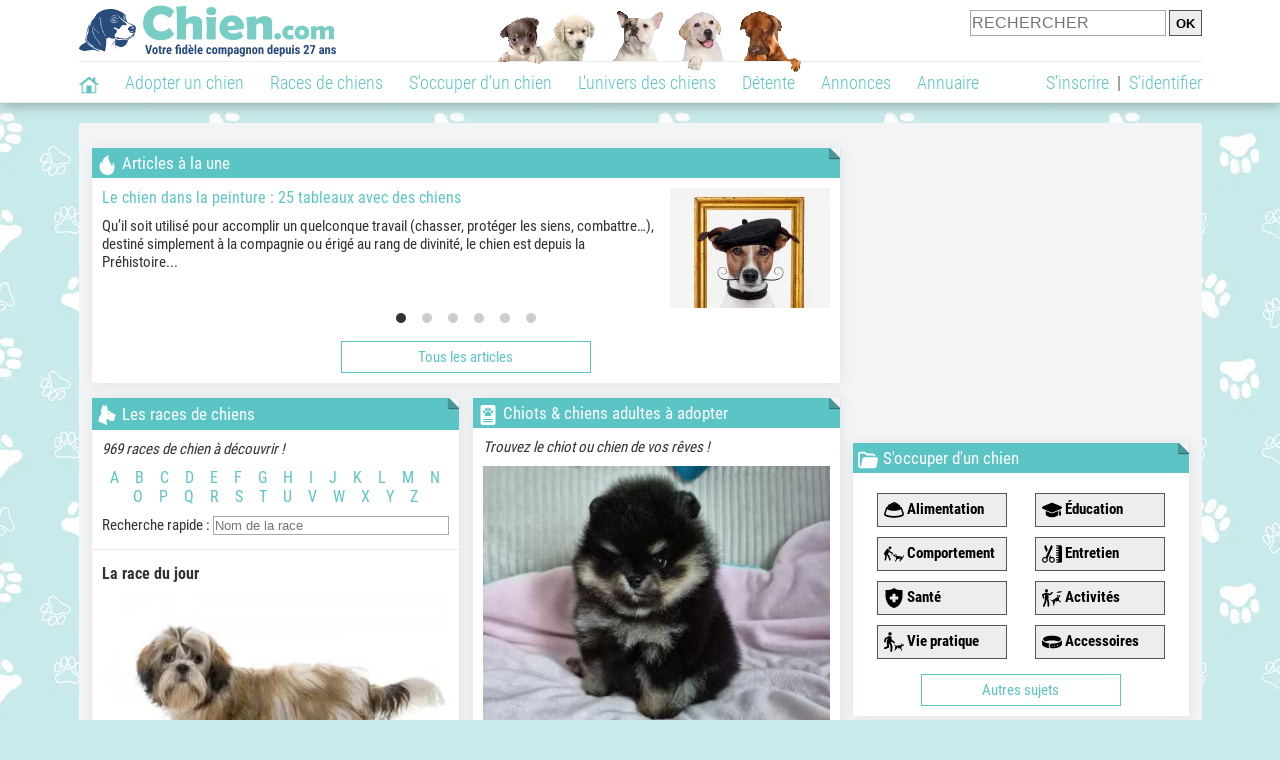

--- FILE ---
content_type: text/html; charset=UTF-8
request_url: https://www.chien.com/
body_size: 13290
content:
<!DOCTYPE html><html lang="fr"><head><meta http-equiv="Content-Type" content="text/html; charset=UTF-8"><title>Chien.com : aide pour adopter et élever un chiot ou chien</title><meta name="description" content="Tout pour adopter un chiot ou s'occuper d'un chien : infos sur les races de chiens, guides et conseils, vidéos explicatives, petites annonces, annuaire des pros..."><base href="https://www.chien.com/">            <meta name="robots" content="Index,follow,max-snippet:-1,max-image-preview:large,max-video-preview:-1">
            <meta name="viewport" content="width=device-width, initial-scale=1">
            
                            <meta property="og:title" content="Chien.com : aide pour adopter et élever un chiot ou chien">
                <meta property="og:type" content="website">
                <meta property="og:description" content="Tout pour adopter un chiot ou s'occuper d'un chien : infos sur les races de chiens, guides et conseils, vidéos explicatives, petites annonces, annuaire des pros...">
                <meta property="og:url" content="https://www.chien.com/">
                                                    <meta property="fb:admins" content="100001917719228">
                                <meta property="og:locale" content="fr_FR">

                
                                    <meta property="og:image" content="https://img.chien.com/global/logo/101/logo.png">
                    <meta property="og:image:width" content="260">
                    <meta property="og:image:height" content="53">
                    <meta name="thumbnail" content="https://img.chien.com/global/logo/101/logo.png">
                    <link rel="image_src" type="image/jpeg" href="https://img.chien.com/global/logo/101/logo.png">
                
                                <script type="application/ld+json">
                    [{"@context":"http://schema.org","@type":"Organization","name":"Chien.com","url":"https://www.chien.com/","logo":{"@type":"ImageObject","url":"https://img.chien.com/global/logo/101/logo_white_big.jpg"},"sameAs":"https://www.facebook.com/chiensderace"}]                </script>
            
                            <link rel="canonical" href="https://www.chien.com//">
                        <script type="text/javascript">
  !function(){var e=function(){var e,t="__tcfapiLocator",a=[],n=window;for(;n;){try{if(n.frames[t]){e=n;break}}catch(e){}if(n===window.top)break;n=n.parent}e||(!function e(){var a=n.document,r=!!n.frames[t];if(!r)if(a.body){var s=a.createElement("iframe");s.style.cssText="display:none",s.name=t,a.body.appendChild(s)}else setTimeout(e,5);return!r}(),n.__tcfapi=function(){for(var e,t=arguments.length,n=new Array(t),r=0;r<t;r++)n[r]=arguments[r];if(!n.length)return a;if("setGdprApplies"===n[0])n.length>3&&2===parseInt(n[1],10)&&"boolean"==typeof n[3]&&(e=n[3],"function"==typeof n[2]&&n[2]("set",!0));else if("ping"===n[0]){var s={gdprApplies:e,cmpLoaded:!1,cmpStatus:"stub"};"function"==typeof n[2]&&n[2](s)}else a.push(n)},n.addEventListener("message",(function(e){var t="string"==typeof e.data,a={};try{a=t?JSON.parse(e.data):e.data}catch(e){}var n=a.__tcfapiCall;n&&window.__tcfapi(n.command,n.version,(function(a,r){var s={__tcfapiReturn:{returnValue:a,success:r,callId:n.callId}};t&&(s=JSON.stringify(s)),e&&e.source&&e.source.postMessage&&e.source.postMessage(s,"*")}),n.parameter)}),!1))};"undefined"!=typeof module?module.exports=e:e()}();
</script>
<script type="text/javascript">
  const configSFBXAppConsent = {
    appKey: 'b963e1cb-9900-407a-9e41-b1a31fea8261'
  }
</script>
<script src="https://cdn.appconsent.io/tcf2-clear/current/core.bundle.js" defer async></script>
<script type="text/javascript">
  window.dataLayer = window.dataLayer || [];
  if (typeof gtag === 'function') {
    window.isGtagInitBeforeAppConsent = true
  } else {
    function gtag() {
      dataLayer.push(arguments);
    }
  }
  (window.adsbygoogle = window.adsbygoogle || []).pauseAdRequests = 1;
  gtag('consent', 'default', {
    'analytics_storage': 'denied',
    'ad_user_data': 'denied',
    'ad_personalization': 'denied',
    'functionality_storage': 'denied',
    'security_storage': 'granted',
    'personalization_storage': 'denied',
    'ad_storage': 'denied',
    'wait_for_update': 500
  });
</script><link rel="preload" href="https://securepubads.g.doubleclick.net/tag/js/gpt.js" as="script" type="text/javascript">
<script>
var optidigitalQueue = optidigitalQueue || {};
optidigitalQueue.cmd = optidigitalQueue.cmd || [];
</script>
<script type='module' id='optidigital-ad-init' async data-config='{"adUnit": "/73308937/chien.com/homepage","pageTargeting":{"thematique_id":""}}' src='//scripts.opti-digital.com/modules/?site=chien'></script><script async src="https://fundingchoicesmessages.google.com/i/pub-3581225045785948?ers=1"></script><script>(function() {function signalGooglefcPresent() {if (!window.frames['googlefcPresent']) {if (document.body) {const iframe = document.createElement('iframe'); iframe.style = 'width: 0; height: 0; border: none; z-index: -1000; left: -1000px; top: -1000px;'; iframe.style.display = 'none'; iframe.name = 'googlefcPresent'; document.body.appendChild(iframe);} else {setTimeout(signalGooglefcPresent, 0);}}}signalGooglefcPresent();})();</script><link rel="preconnect" href="https://fonts.gstatic.com" crossorigin><link rel="preload" href="https://fonts.gstatic.com/s/robotocondensed/v16/ieVi2ZhZI2eCN5jzbjEETS9weq8-33mZGCQYbw.woff2" as="font" crossorigin><link rel="preload" href="https://fonts.gstatic.com/s/robotocondensed/v16/ieVl2ZhZI2eCN5jzbjEETS9weq8-19K7DQ.woff2" as="font" crossorigin><link rel="preload" href="https://fonts.gstatic.com/s/robotocondensed/v16/ieVi2ZhZI2eCN5jzbjEETS9weq8-32meGCQYbw.woff2" as="font" crossorigin><link rel="preload" href="https://fonts.gstatic.com/s/robotocondensed/v16/ieVj2ZhZI2eCN5jzbjEETS9weq8-19eLDwM9.woff2" as="font" crossorigin><link href="https://static.chien.com/css/101/style_main.1.css?r=49187" rel="stylesheet" media="all"><link href="https://static.chien.com/css/101/style.1.css?r=49187" rel="stylesheet" media="print" onload="this.media='all'"><link href="https://static.chien.com/css/101/print.1.css?r=49187" rel="stylesheet" media="print">
            <link rel="icon" type="image/x-icon" href="https://img.chien.com/global/icones/jeux/101.ico">
            <link rel="shortcut icon" type="image/x-icon" href="https://img.chien.com/global/icones/jeux/101.ico">

            <link rel="alternate" type="application/rss+xml" title="Chien.com" href="https://static.chien.com/rss/101101/articles-2-4.rss">

            <script src="https://static.chien.com/js/domaines/101101.js?r=49378"></script>

            <script src="https://ajax.googleapis.com/ajax/libs/jquery/3.6.0/jquery.min.js"></script>            <script src="https://static.chien.com/js/js_main.js?r=49378"></script>
            <script>charger_js('https://static.chien.com/js/js.js?r=49378', []);</script>                                                                        <script>
                if (typeof(parametre) == 'undefined') {
                    var parametre = new Array();
                }
                parametre['current_version'] = '1';parametre['current_page_id_principal'] = '3999';                            </script><script>charger_js('https://static.chien.com/js/wall.js?r=49378', {'success': 'affichage_wall();'});</script><script src='/.bunny-shield/bd/bunnyprint.js' data-key='esUNv9lkSo/3g4hYgddaAFwlVIqffIdk0oD0kmepyXytqIfY9rEWMpYgfOZh93g+oqXVGWU5Dp2UXpVcm03Kt3UhVR5l2U5+fgbA0jNTJLMUt4tu7MrqFhfaTqEOOm3ARrA8uyjNyxarJKGAwaUSSFk0QepBuFCcuySCeTxyx0yENkj/vuQ9RX+lVIbGa7L4fu8FVT58fUxs4IAyI6c/pPqbE3SCc3LZ5UlK4hV8sDYtz+sRCsawN6LpkKlXdlJE3h1btFezo3yH5eQIFcAj5hdZaq17ixvA5A7lkrBWL8cwDnOU0D65U1OH1cwpLDBVipU47okr+xN+mN6t26yVidT3hMw71ZSGx+F1O6EhsrPcUn8vcOjYIsIvLSD8aLpJ0tLlQeK1kik+1hKEAZ5XJD/MCqvXq9d4qRQoN0DYsag=' data-validation='[base64]' id='bunnyprint' async></script></head><body onload="charger_lightbox('https://static.chien.com/js/lightbox.js?r=49378', 'https://static.chien.com/css/101/lightbox.1.css?r=49187', '');" onbeforeprint="print_page()">
<iframe id="doit" name="doit" class="masquer"></iframe><div id="doit_div" class="masquer"></div><div class="masquer position_fixed flex flex_center flex_justify_center" id="pprompt_div">
                    <div id="pprompt_overlay" class="overlay" onclick="pprompt_light_masquer();"></div>
                    <div id="pprompt_content"></div>
                </div>
                <div id="pprompt_div_save" class="masquer"></div>	<div id="header" class="flex flex_justify_center header">
		<div class="site_width">
		    <div id="header_version_1_haut" class="flex">
                <img alt="Chien.com, le site des amoureux des chiens et chiots" src="https://img.chien.com/global/logo/101/logo.png" class="visuels_type_23 flex flex_align_self_center" id="header_logo">                <div class="flex_1 text_center"><img alt="Chiots" id="header_frise" class="visuels_type_183" src="https://img.chien.com/visuels/emplacements/183/1.png"></div>                <div id="header_search" class="margin_top_default"><form action="/applications/3/ajax/search/traitement_search.php" id="form_search_header" target="doit" method="POST" class="flex">
<input type="hidden" name="domaine_id" value="">
<input type="hidden" name="entiteid" value="">
<input type="text" name="search" maxlength="80" placeholder="RECHERCHER" class="input_height_big">
<input type="submit" class="margin_left_xsmall" value="OK">
</form></div>
			</div>
			<div id="header_separateur" class="clear"></div>
			<nav class="float_left">
				<ul class="ul_block ol_ul_inline_block ul_light">
											<li id="nav_homepage">
							<a title="Page d'accueil" href="/"><span class="lozad_sprite taille_3 sprite sprite_41" style="background-position: -3300px -0px;"></span></a>						</li>
										<li><a class="header_rubriques" href="adoption/">Adopter un chien</a><ul class="display_none header_rubriques_unfold position_absolute ul_block ul_light"><li><a href="adoption/">Conseils pour l'adoption</a></li><li><a href="races-de-chiens/">Races de chiens</a></li><li><a href="adresse/1-0-0-0-0-elevage-de-chiens-1.php">Annuaire des élevages</a></li><li><a href="adresse/17-0-0-0-0-refuge-pour-chien-association-de-protection-animale-1.php">Annuaire des refuges et associations</a></li><li><a href="annonces/1-0-0-0-0-0-0-vente-chien-1.php">Chiens à vendre</a></li><li><a href="annonces/5-0-0-0-0-0-0-don-chien-1.php">Chiens à donner</a></li><li><a href="adoption/prenom-nom-de-chien-16943.php">Idées de nom de chien</a></li></ul></li><li><a class="header_rubriques" href="races-de-chiens/">Races de chiens</a><ul class="display_none header_rubriques_unfold position_absolute ul_block ul_light"><li><a href="races-de-chiens/">Toutes les races</a></li><li><a href="races-de-chiens/berger-allemand-14.php">Berger Allemand</a></li><li><a href="races-de-chiens/berger-australien-17.php">Berger Australien</a></li><li><a href="races-de-chiens/border-collie-51.php">Border Collie</a></li><li><a href="races-de-chiens/cane-corso-52.php">Cane Corso</a></li><li><a href="races-de-chiens/golden-retriever-25.php">Golden Retriever</a></li><li><a href="races-de-chiens/siberian-husky-siberie-36.php">Husky</a></li><li><a href="races-de-chiens/labrador-retriever-4.php">Labrador</a></li><li><a href="races-de-chiens/berger-belge-malinois-28.php">Malinois</a></li><li><a href="races-de-chiens/pomsky-489.php">Pomsky</a></li><li><a href="races-de-chiens/shiba-inu-95.php">Shiba Inu</a></li></ul></li><li><a class="header_rubriques" href="s-occuper-d-un-chien.php">S'occuper d'un chien</a><ul class="display_none header_rubriques_unfold position_absolute ul_block ul_light"><li><a href="alimentation/">Alimentation</a></li><li><a href="education/">Éducation</a></li><li><a href="comportement/">Comportement</a></li><li><a href="toilettage-entretien/">Entretien</a></li><li><a href="sante/">Santé</a></li><li><a href="services/assurance-chien.php" rel="nofollow">Assurance</a></li><li><a href="activites/">Activités</a></li><li><a href="vie-pratique/">Vie pratique</a></li><li><a href="accessoires/">Accessoires</a></li><li><a href="forum/">Forums d'entraide</a></li></ul></li><li><a class="header_rubriques" href="les-chiens.php">L'univers des chiens</a><ul class="display_none header_rubriques_unfold position_absolute ul_block ul_light"><li><a href="histoire/">Histoire</a></li><li><a href="anatomie/">Anatomie</a></li><li><a href="races-de-chiens/">Races</a></li><li><a href="usages/">Usages</a></li><li><a href="metier/">Métiers avec des chiens</a></li><li><a href="culture/">Le chien dans la culture</a></li><li><a href="chiens-celebres/">Chiens célèbres</a></li><li><a href="monde/">Les chiens dans le monde</a></li><li><a href="autres-canides/">Cousins du chien</a></li></ul></li><li><a class="header_rubriques" href="detente.php">Détente</a><ul class="display_none header_rubriques_unfold position_absolute ul_block ul_light"><li><a href="photos-chiens/">Photos</a></li><li><a href="diaporamas-photos/">Diaporamas photos</a></li><li><a href="video/">Vidéos</a></li><li><a href="forum/">Forum</a></li><li><a href="astrologie-canine/">Astrologie canine</a></li></ul></li><li><a class="header_rubriques" href="annonces/petites-annonces-chiens-chiots.php">Annonces</a><ul class="display_none header_rubriques_unfold position_absolute ul_block ul_light"><li><a href="annonces/1-0-0-0-0-0-0-vente-chien-1.php">Chiens à vendre</a></li><li><a href="annonces/5-0-0-0-0-0-0-don-chien-1.php">Chiens à donner</a></li><li><a href="annonces/3-0-0-0-0-0-0-offres-saillie-1.php">Saillie</a></li><li><a href="annonces/publier-une-annonce.php" rel="nofollow">Publier une annonce</a></li></ul></li><li><a class="header_rubriques" href="adresse/annuaire-professionnels-chiens.php">Annuaire</a><ul class="display_none header_rubriques_unfold position_absolute ul_block ul_light"><li><a href="adresse/annuaire-professionnels-chiens.php">Tous les métiers</a></li><li><a href="adresse/1-0-0-0-0-elevage-de-chiens-1.php">Élevages</a></li><li><a href="adresse/17-0-0-0-0-refuge-pour-chien-association-de-protection-animale-1.php">Refuges et associations</a></li><li><a href="adresse/10-0-0-0-0-educateur-dresseur-canin-1.php">Dresseurs / Éducateurs </a></li><li><a href="adresse/9-0-0-0-0-comportementaliste-canin-1.php">Comportementalistes</a></li><li><a href="adresse/19-0-0-0-0-toiletteur-canin-1.php">Toiletteurs</a></li><li><a href="adresse/39-0-0-0-0-veterinaire-pour-chien-1.php">Vétérinaires</a></li><li><a href="adresse/35-0-0-0-0-osteopathe-masseur-pour-chien-1.php">Masseurs et ostéopathes</a></li><li><a href="adresse/16-0-0-0-0-pension-pour-chien-1.php">Pensions</a></li><li><a href="adresse/inscription.php" rel="nofollow">Référencer mon activité</a></li></ul></li>				</ul>
			</nav>
            <script>
            $('nav li').hover(
              function() {
                  $('ul', this).stop().slideDown(0);
              },
                function() {
                $('ul', this).stop().slideUp(0);
              }
            );
            </script>
							<div id="header_not_logged" class="header_logged_or_not_logged text_right"><div class="header_rubriques"><a href="inscription.php" rel="nofollow">S'inscrire</a>&nbsp;&nbsp;|&nbsp;&nbsp;<a href="index.php?page_id=3051&amp;redirection=" rel="nofollow">S'identifier</a></div></div>
						<div class="clear"></div>
		</div>
	</div>
    <div id="div_modal_header" onClick="masquer(&quot;div_modal_header&quot;);" class="img_center site_width"></div><div id="centre_page" class="site_width">
<div id="centre_page_gauche_droite" class="flex"><div id="div_gauche">
		<div class="boxe_1 boxe_gauche_centre boxe_width_gauche_centre " id="bloc_39999">
			<div class="boxe_titre boxe_titre_1 flex flex_center font_size_xxbig" id="bloc_39999_titre"><div class="margin_right_small"><div class="taille_3"><span class="sprite_41_413 lozad_sprite taille_3 sprite sprite_41_modalite_4_global" style="background-position: -3160px 0px;"></span></div></div><h2>Articles à la une</h2></div>
			<div class="boxe_content " id="bloc_39999_content"><div class="margin_bottom_small" id="39999"><div class="width_100pourcent caroussel_item"><a href="culture/tableau-avec-chien-20657.php" class="flex lien_bloc"><div class="flex_1 ligne_txt_img_gauche_centre_txt_right"><div class="padding_bottom_default font_size_big">Le chien dans la peinture : 25 tableaux avec des chiens</div><p class="caroussel_description">Qu&rsquo;il soit utilis&eacute; pour accomplir un quelconque travail (chasser, prot&eacute;ger les siens, combattre&hellip;), destin&eacute; simplement &agrave; la compagnie ou &eacute;rig&eacute; au rang de divinit&eacute;, le chien est depuis la Pr&eacute;histoire...</p></div><img data-src="https://upload.chien.com/img_global/24-culture/20657-tableau-avec-chien.jpg" class="lozad taille_13" src="https://img.chien.com/global/interface/divers/1x1_lightgrey.png" alt="Le chien dans la peinture : 25 tableaux avec des chiens"></a></div><div class="width_100pourcent caroussel_item masquer"><a href="anatomie/chien-sans-poil-22098.php" class="flex lien_bloc"><div class="flex_1 ligne_txt_img_gauche_centre_txt_right"><div class="padding_bottom_default font_size_big">Les chiens sans poil : races, prix, entretien, santé...</div><p class="caroussel_description">Comme beaucoup d'autres animaux domestiques, le chien se d&eacute;marque de ses cousins sauvages par une grande diversit&eacute; en termes de taille, de silhouette, mais aussi de pelage. En l'occurrence, on trouve m&ecirc;me quelques races qui n'ont presque pas - voire pas du...</p></div><img data-flickity-lazyload="https://upload.chien.com/img_global/24-anatomie/22098-chien-sans-poil.jpg" class=" taille_13" src="https://img.chien.com/global/interface/divers/1x1_lightgrey.png" alt="Un beau chien sans poil debout en ext&eacute;rieur"></a></div><div class="width_100pourcent caroussel_item masquer"><a href="sante/collapsus-tracheal-chien-25089.php" class="flex lien_bloc"><div class="flex_1 ligne_txt_img_gauche_centre_txt_right"><div class="padding_bottom_default font_size_big">Le collapsus trachéal chez le chien : symptômes, traitement...</div><p class="caroussel_description">Les chiens sont des animaux plut&ocirc;t rustiques et robustes, mais ils sont tout de m&ecirc;me sujets &agrave; toutes sortes de probl&egrave;mes de sant&eacute;.
En particulier, ils peuvent &ecirc;tre touch&eacute;s par un grand nombre de maladies respiratoires. Celles-ci...</p></div><img data-flickity-lazyload="https://upload.chien.com/img_global/24-sante/25089-collapsus-tracheal-chien.jpg" class=" taille_13" src="https://img.chien.com/global/interface/divers/1x1_lightgrey.png" alt="Une radiographie du thorax d'un chien"></a></div><div class="width_100pourcent caroussel_item masquer"><a href="sante/chien-qui-a-froid-3227.php" class="flex lien_bloc"><div class="flex_1 ligne_txt_img_gauche_centre_txt_right"><div class="padding_bottom_default font_size_big">Mon chien a froid : comment le savoir, et que faire ?</div><p class="caroussel_description">Du fait de ses origines rustiques et de son pelage, le chien est naturellement plus r&eacute;sistant au froid que l'Homme. Certaines races originaires de pays froids comme le Berger Norv&eacute;gien&nbsp;s'en accommodent d'ailleurs particuli&egrave;rement bien, habitu&eacute;es...</p></div><img data-flickity-lazyload="https://upload.chien.com/img_global/24-sante/3227-chien-qui-a-froid.jpg" class=" taille_13" src="https://img.chien.com/global/interface/divers/1x1_lightgrey.png" alt="Un beau chien sous la neige avec une grosse &eacute;charpe"></a></div><div class="width_100pourcent caroussel_item masquer"><a href="sante/engelure-chien-22463.php" class="flex lien_bloc"><div class="flex_1 ligne_txt_img_gauche_centre_txt_right"><div class="padding_bottom_default font_size_big">Mon chien a une engelure : causes, symptômes, traitement...</div><p class="caroussel_description">L'hiver est une saison que les chiens craignent g&eacute;n&eacute;ralement moins que les humains. En effet,&nbsp;ce sont des animaux rustiques, et la plupart d'entre eux sont bien prot&eacute;g&eacute;s du froid&nbsp;ainsi que de la neige gr&acirc;ce &agrave; un pelage...</p></div><img data-flickity-lazyload="https://upload.chien.com/img_global/24-sante/22463-engelure-chien.jpg" class=" taille_13" src="https://img.chien.com/global/interface/divers/1x1_lightgrey.png" alt="Une femme examine la patte gel&eacute;e d'un chien"></a></div><div class="width_100pourcent caroussel_item masquer"><a href="comportement/chien-qui-hurle-25058.php" class="flex lien_bloc"><div class="flex_1 ligne_txt_img_gauche_centre_txt_right"><div class="padding_bottom_default font_size_big">Mon chien hurle à la mort : pourquoi, et que faire ?</div><p class="caroussel_description">Les chiens sont des animaux globalement assez vocaux. En effet, leur langage verbal est plut&ocirc;t large, et ne se limite pas au c&eacute;l&egrave;bre aboiement - m&ecirc;me si celui-ci est probablement leur cri le plus utilis&eacute; et le plus embl&eacute;matique.
Ainsi, ils...</p></div><img data-flickity-lazyload="https://upload.chien.com/img_global/24-comportement/25058-chien-qui-hurle.jpg" class=" taille_13" src="https://img.chien.com/global/interface/divers/1x1_lightgrey.png" alt="Un Golden Retriever hurle &agrave; mort dans un parc"></a></div><div id="39999_espacement" class="caroussel_boutons">&nbsp;</div></div><script>charger_js('https://static.chien.com/js/applications/3/caroussel.js?r=49378', {"success":"$('#39999_espacement').remove();$('#39999 .caroussel_item').removeClass('masquer');$('#39999').flickity({autoPlay: 9000, adaptiveHeight: false, groupCells: 1, lazyLoad: 1, pauseAutoPlayOnHover: true, pageDots: true, prevNextButtons: false, wrapAround: true});"});</script><div class="clear"></div><a  class="bouton bouton_width_xbig bouton_1 margin_top_big" href="guide-conseil-chien-chiot/liste-1.php" id="bouton_lien[339102]">Tous les articles</a><div class="clear"></div></div></div><div class="float_left">
		<div class="boxe_1 boxe_default boxe_width_default " id="bloc_39997">
			<div class="boxe_titre boxe_titre_1 flex flex_center font_size_xxbig" id="bloc_39997_titre"><div class="margin_right_small"><span class="lozad_sprite taille_3 sprite sprite_63" style="background-position: -80px -60px;"></span></div><h2>Les races de chiens</h2></div>
			<div class="boxe_content " id="bloc_39997_content">
		<div class="margin_bottom_default text_italic">969 races de chien à découvrir !</div>
		<div class="margin_bottom_default">
			<ul class="ol_ul_inline_block ul_inline_margin_medium text_center_block font_size_big"><li><a href="races-de-chiens/a-0-0-race-chien-1.php">A</a></li><li><a href="races-de-chiens/b-0-0-race-chien-1.php">B</a></li><li><a href="races-de-chiens/c-0-0-race-chien-1.php">C</a></li><li><a href="races-de-chiens/d-0-0-race-chien-1.php">D</a></li><li><a href="races-de-chiens/e-0-0-race-chien-1.php">E</a></li><li><a href="races-de-chiens/f-0-0-race-chien-1.php">F</a></li><li><a href="races-de-chiens/g-0-0-race-chien-1.php">G</a></li><li><a href="races-de-chiens/h-0-0-race-chien-1.php">H</a></li><li><a href="races-de-chiens/i-0-0-race-chien-1.php">I</a></li><li><a href="races-de-chiens/j-0-0-race-chien-1.php">J</a></li><li><a href="races-de-chiens/k-0-0-race-chien-1.php">K</a></li><li><a href="races-de-chiens/l-0-0-race-chien-1.php">L</a></li><li><a href="races-de-chiens/m-0-0-race-chien-1.php">M</a></li><li><a href="races-de-chiens/n-0-0-race-chien-1.php">N</a></li><li><a href="races-de-chiens/o-0-0-race-chien-1.php">O</a></li><li><a href="races-de-chiens/p-0-0-race-chien-1.php">P</a></li><li><a href="races-de-chiens/q-0-0-race-chien-1.php">Q</a></li><li><a href="races-de-chiens/r-0-0-race-chien-1.php">R</a></li><li><a href="races-de-chiens/s-0-0-race-chien-1.php">S</a></li><li><a href="races-de-chiens/t-0-0-race-chien-1.php">T</a></li><li><a href="races-de-chiens/u-0-0-race-chien-1.php">U</a></li><li><a href="races-de-chiens/v-0-0-race-chien-1.php">V</a></li><li><a href="races-de-chiens/w-0-0-race-chien-1.php">W</a></li><li><a href="races-de-chiens/x-0-0-race-chien-1.php">X</a></li><li><a href="races-de-chiens/y-0-0-race-chien-1.php">Y</a></li><li><a href="races-de-chiens/z-0-0-race-chien-1.php">Z</a></li></ul>
			<div class="clear"></div>
        </div><div class="flex text_center">Recherche rapide&nbsp;:&nbsp;<div class="position_relative flex_1"><input autocomplete="off" onkeypress="return verification_saisie(event, 'lettres');" type="text" class="width_100pourcent" placeholder="Nom de la race" id="affichage_races_search_input"><div class="arrondi_all_default margin_top_small masquer padding_all_default position_absolute search_results_overlay width_100pourcent" id="affichage_races_search_results"></div></div><script>setTimeout(function() { affichage_races_search('affichage_races_search', 8); }, 3000);</script></div><div class="boxe_separateur_1 boxe_separateur_height_big boxe_separateur_width_default boxe_content_separateur"></div><h3 class="margin_bottom_default">La race du jour</h3><a href="races-de-chiens/shih-tzu-355.php" class="text_center_block"><img data-src="https://upload.chien.com/img_global/4-355--/_medium-405551--.jpg" alt="Un Shih Tzu en position statique" class="lozad width_100pourcent" src="https://img.chien.com/global/interface/divers/1x1_lightgrey.png" width="300" height="225"><br>Shih Tzu</a><div class="boxe_separateur_1 boxe_separateur_height_big boxe_separateur_width_default boxe_content_separateur"></div><h3 class="margin_bottom_default">Les plus populaires</h3><ul><li><a href="races-de-chiens/berger-allemand-14.php" title="">Berger Allemand</a></li><li><a href="races-de-chiens/berger-belge-malinois-28.php" title="">Berger Belge Malinois</a></li><li><a href="races-de-chiens/berger-australien-17.php" title="">Berger Australien</a></li><li><a href="races-de-chiens/golden-retriever-25.php" title="">Golden Retriever</a></li><li><a href="races-de-chiens/pomsky-489.php" title="">Pomsky</a></li><li><a href="races-de-chiens/cane-corso-52.php" title="">Cane Corso</a></li><li><a href="races-de-chiens/labrador-retriever-4.php" title="">Labrador Retriever</a></li><li><a href="races-de-chiens/border-collie-51.php" title="">Border Collie</a></li><li><a href="races-de-chiens/shiba-inu-95.php" title="">Shiba Inu</a></li><li><a href="races-de-chiens/siberian-husky-siberie-36.php" title="">Husky Sibérien</a></li></ul><div class="clear"></div><a  class="bouton bouton_width_default bouton_1 margin_top_big" href="races-de-chiens/" id="bouton_lien[333112]">Toutes les races de chiens</a><div class="clear"></div></div></div>
		<div class="boxe_1 boxe_default boxe_width_default " id="bloc_39995">
			<div class="boxe_titre boxe_titre_1 flex flex_center font_size_xxbig" id="bloc_39995_titre"><div class="margin_right_small"><div class="taille_3"><span class="sprite_22_223 lozad_sprite taille_3 sprite sprite_22_modalite_4" style="background-position: -600px 0px;"></span></div></div><h2>Annuaire des professionnels</h2></div>
			<div class="boxe_content " id="bloc_39995_content"><ul><li><a href="adresse/9-0-0-0-0-comportementaliste-canin-1.php">Comportementaliste canin</a></li><li><a href="adresse/10-0-0-0-0-educateur-dresseur-canin-1.php">Dresseur / Éducateur  canin</a></li><li><a href="adresse/1-0-0-0-0-elevage-de-chiens-1.php">Élevage de chiens</a></li><li><a href="adresse/16-0-0-0-0-pension-pour-chien-1.php">Pension canine</a></li><li><a href="adresse/19-0-0-0-0-toiletteur-canin-1.php">Toiletteur pour chien</a></li></ul><div class="clear"></div><a class="bouton bouton_1 bouton_width_default" href="adresse/annuaire-professionnels-chiens.php">Voir les autres métiers</a><div class="boxe_separateur_1 boxe_separateur_height_big boxe_separateur_width_default boxe_content_separateur"></div><h3 class="margin_bottom_default">Trouver un professionnel des chiens&nbsp;:</h3><form action="/applications/3/ajax/search/traitement_search.php" id="form_affichage_adresses_search" target="doit" method="POST" class="flex">
<input type="hidden" name="domaine_id" value="101101">
<input type="hidden" name="entiteid" value="31">
<input type="text" name="search" maxlength="80" placeholder="Nom de ville, de métier..." class="flex_1">
<input type="submit" class="margin_left_xsmall" value="Rechercher">
</form><div class="clear"></div></div></div></div><div class="float_right">
		<div class="boxe_1 boxe_default boxe_width_default " id="bloc_39992">
			<div class="boxe_titre boxe_titre_1 flex flex_center font_size_xxbig" id="bloc_39992_titre"><div class="margin_right_small"><div class="taille_3"><span class="sprite_22_223 lozad_sprite taille_3 sprite sprite_22_modalite_4" style="background-position: -620px 0px;"></span></div></div><h2>Chiots & chiens adultes à adopter</h2></div>
			<div class="boxe_content " id="bloc_39992_content"><div class="margin_bottom_default text_italic">Trouvez le chiot ou chien de vos rêves !</div><div id="32102"><div class="width_100pourcent caroussel_item"><a href="annonces/france-73/veritable-femelle-spitz-naine-pomeranienne-lof-ourson-466527.php" class="flex lien_bloc flex_column"><img data-src="https://upload.chien.com/upload_global/22/466527-404928_medium.jpg" alt="V&eacute;ritable femelle Spitz Naine Pom&eacute;ranienne LOF  ourson" class="lozad owl-lazy width_100pourcent" src="https://img.chien.com/global/interface/divers/1x1_lightgrey.png" width="414" height="311"><div class="padding_bottom_small text_center">Véritable femelle Spitz Naine Poméranienne LOF  ourson<img src="https://img.chien.com/global/icones/flags/73.png" class="margin_left_small visuels_type_49_492" alt="Drapeau de la France" title="France"></div><p class="caroussel_description">L'élevage des Petites Merveilles, élevage professionnel à dimension familiale depuis 15 ans, a la joie de vous annoncer la...</p></a></div><div class="width_100pourcent caroussel_item masquer"><a href="annonces/france-73/chiots-de-race-berger-blanc-suisse-a-vendre-2-femelles-5-males-462921.php" class="flex lien_bloc flex_column"><img data-flickity-lazyload="https://upload.chien.com/upload_global/22/462921-406040_medium.jpg" alt="femelle disponible" class=" owl-lazy width_100pourcent" src="https://img.chien.com/global/interface/divers/1x1_lightgrey.png" width="414" height="311"><div class="padding_bottom_small text_center">Chiots de race Berger Blanc Suisse à vendre (2 femelles & 5 mâles)<img src="https://img.chien.com/global/icones/flags/73.png" class="margin_left_small visuels_type_49_492" alt="Drapeau de la France" title="France"></div><p class="caroussel_description">Mes chiots sont élevés en famille, manipulés tous les jours et sociabilisés aux bruits, aux chats et aux chiens ils  partiront...</p></a></div><div class="width_100pourcent caroussel_item masquer"><a href="annonces/belgique-21/vendre-magnifique-mini-spitz-nains-maman-agree-hk-01600994-chiots-sont-deja-vaccine-avec-pasport-464475.php" class="flex lien_bloc flex_column"><img data-flickity-lazyload="https://upload.chien.com/upload_global/22/464475-399555_medium.jpg" alt="Femelle disponible" class=" owl-lazy width_100pourcent" src="https://img.chien.com/global/interface/divers/1x1_lightgrey.png" width="414" height="311"><div class="padding_bottom_small text_center">Vendre Magnifique mini  Spitz nains Maman agree  HK 01600994  chiots sont déjà vacciné avec pasport<img src="https://img.chien.com/global/icones/flags/21.png" class="margin_left_small visuels_type_49_492" alt="Drapeau de la Belgique" title="Belgique"></div><p class="caroussel_description">Bonjour,

Nous avons un petit élevage familial de Spitz Nains. Une nouvelle portée est arrivée le 09/11/2025. Il y a 3 femelles...</p></a></div><div class="width_100pourcent caroussel_item masquer"><a href="annonces/belgique-21/chiots-dalmatien-a-vendre-460814.php" class="flex lien_bloc flex_column"><img data-flickity-lazyload="https://upload.chien.com/upload_global/22/460814-406043_medium.jpg" alt="Chiots Dalmatien &agrave; vendre" class=" owl-lazy width_100pourcent" src="https://img.chien.com/global/interface/divers/1x1_lightgrey.png" width="414" height="311"><div class="padding_bottom_small text_center">Chiots Dalmatien à vendre<img src="https://img.chien.com/global/icones/flags/21.png" class="margin_left_small visuels_type_49_492" alt="Drapeau de la Belgique" title="Belgique"></div><p class="caroussel_description">???? Naissance de nos chiots dalmatiens ????
Nous avons le grand plaisir de vous annoncer que nos chiots dalmatiens sont nés le...</p></a></div><div class="width_100pourcent caroussel_item masquer"><a href="annonces/france-73/chiots-chien-loup-tchecoslovaque-a-vendre-457754.php" class="flex lien_bloc flex_column"><img data-flickity-lazyload="https://upload.chien.com/upload_global/22/457754-404266_medium.jpg" alt="Chiots Chien Loup Tch&eacute;coslovaque &agrave; vendre" class=" owl-lazy width_100pourcent" src="https://img.chien.com/global/interface/divers/1x1_lightgrey.png" width="414" height="311"><div class="padding_bottom_small text_center">Chiots Chien Loup Tchécoslovaque à vendre<img src="https://img.chien.com/global/icones/flags/73.png" class="margin_left_small visuels_type_49_492" alt="Drapeau de la France" title="France"></div><p class="caroussel_description">.annonce modifiée le 29.12.25 reste 1femelle disponible . Sont prêts a rejoindre leur famille ????

Nous avons le plaisir d...</p></a></div><div id="32102_espacement" class="caroussel_boutons">&nbsp;</div></div><link href="https://static.chien.com/css/applications/3/caroussel.css?r=49187" rel="stylesheet" media="all"><script>charger_js('https://static.chien.com/js/applications/3/caroussel.js?r=49378', {"success":"$('#32102_espacement').remove();$('#32102 .caroussel_item').removeClass('masquer');$('#32102').flickity({adaptiveHeight: false, autoPlay: 7000, groupCells: 1, lazyLoad: 1, pauseAutoPlayOnHover: true, pageDots: true, prevNextButtons: false, wrapAround: true});"});</script><div class="boxe_separateur_1 boxe_separateur_height_big boxe_separateur_width_default boxe_content_separateur"></div><h3 class="margin_bottom_default">Dernières annonces publiées</h3><ul class="liens_liste"><li><a href="annonces/france-73/chiots-chien-loup-tchecoslovaque-a-vendre-457754.php">Chiots Chien Loup Tchécoslovaque à vendre</a><img src="https://img.chien.com/global/icones/flags/73.png" class="margin_left_small visuels_type_49_492" alt="Drapeau de la France" title="France"></li><li><a href="annonces/france-73/berger-blanc-suisse-a-donner-467549.php">Berger Blanc Suisse à donner</a><img src="https://img.chien.com/global/icones/flags/73.png" class="margin_left_small visuels_type_49_492" alt="Drapeau de la France" title="France"></li><li><a href="annonces/belgique-21/chiots-dalmatien-a-vendre-460814.php">Chiots Dalmatien à vendre</a><img src="https://img.chien.com/global/icones/flags/21.png" class="margin_left_small visuels_type_49_492" alt="Drapeau de la Belgique" title="Belgique"></li></ul><a  class="bouton bouton_width_default bouton_1" href="annonces/petites-annonces-chiens-chiots.php" id="bouton_lien[332016]">Toutes les annonces</a><div class="clear"></div></div></div>
		<div class="boxe_1 boxe_default boxe_width_default " id="bloc_39991">
			<div class="boxe_titre boxe_titre_1 flex flex_center font_size_xxbig" id="bloc_39991_titre"><div class="margin_right_small"><div class="taille_3"><span class="sprite_22_223 lozad_sprite taille_3 sprite sprite_22_modalite_4" style="background-position: -240px 0px;"></span></div></div><h2>Photos</h2></div>
			<div class="boxe_content padding_left_small padding_right_small" id="bloc_39991_content"><div class="width_100pourcent_2_elements float_left text_center"><a rel="nofollow" title="Photo Rottweiler" href="photos-chiens/photo-rottweiler-43/--381674.php"><img data-src="https://upload.chien.com/img_global/4-43--/381674--.jpg" width="150" height="100" alt="Photo Rottweiler" class="lozad" src="https://img.chien.com/global/interface/divers/1x1_lightgrey.png"></a></div><div class="width_100pourcent_2_elements float_left text_center"><a rel="nofollow" title="Un Basenji tricolore debout sur un sentier" href="photos-chiens/photo-basenji-83/--392142.php"><img data-src="https://upload.chien.com/img_global/4-83--/392142--.jpg" width="150" height="100" alt="Un Basenji tricolore debout sur un sentier" class="lozad" src="https://img.chien.com/global/interface/divers/1x1_lightgrey.png"></a></div><div class="clear margin_bottom_default"></div><div class="width_100pourcent_2_elements float_left text_center"><a rel="nofollow" title="Un Berger Allemand joue dans la mer" href="photos-chiens/photo-berger-allemand-14/efflam-du-parcaou-berger-allemand-male-342459.php"><img data-src="https://upload.chien.com/img_global/4-14--/342459-efflam-du-parcaou-berger-allemand-male.jpg" width="150" height="100" alt="Un Berger Allemand joue dans la mer" class="lozad" src="https://img.chien.com/global/interface/divers/1x1_lightgrey.png"></a></div><div class="width_100pourcent_2_elements float_left text_center"><a rel="nofollow" title="Un Rottweiler s'appuyant sur ses pattes arri&egrave;res pour bondir" href="photos-chiens/photo-rottweiler-43/--381670.php"><img data-src="https://upload.chien.com/img_global/4-43--/381670--.jpg" width="150" height="100" alt="Un Rottweiler s'appuyant sur ses pattes arri&egrave;res pour bondir" class="lozad" src="https://img.chien.com/global/interface/divers/1x1_lightgrey.png"></a></div><div class="clear"></div><div class="clear"></div><a  class="bouton bouton_width_default bouton_1 margin_top_big" href="photos-chiens/" id="bouton_lien[338104]">Voir plus de photos</a><div class="clear"></div></div></div><div class="boxe_1 boxe_default boxe_width_default " id="bloc_39990">
						<div class="boxe_content padding_left_small padding_right_small" id="bloc_39990_content"><div class="margin_bottom_small">Chien.com est un site de référence pour les amoureux des chiens depuis 1998.<br>
<br>
Si vous souhaitez <a href="adoption/">adopter un chien</a>, vous y trouverez notamment :<br>
&middot; de nombreux conseils et vidéos sur l’adoption ;<br>
&middot; des <a href="races-de-chiens/">informations sur les races de chiens</a>, afin de savoir quelle race choisir ;<br>
&middot; de magnifiques <a href="photos-chiens/">photos de chiens</a> ; <br>
&middot; un <a href="adresse/1-0-0-0-0-elevage-de-chiens-1.php">annuaire des éleveurs de chiens</a> ;<br>
&middot; un <a href="adresse/17-0-0-0-0-refuge-pour-chien-association-de-protection-animale-1.php">annuaire des refuges</a> ;<br>
&middot; des <a href="annonces/petites-annonces-chiens-chiots.php">annonces de chiens et chiots</a> (vente ou don) ;<br>
&middot; des <a href="adoption/prenom-nom-de-chien-16943.php">idées de noms de chiens</a> pour baptiser votre nouveau compagnon !<br>
<br>
Si vous possédez déjà un chien, nous vous offrons entre autres :<br>
&middot; des centaines d'articles et vidéos pour éduquer, nourrir, entretenir, soigner, divertir, transporter ou encore assurer son chien au mieux ;<br>
&middot; un annuaire des professionnels : <a href="adresse/1-0-0-0-0-elevage-de-chiens-1.php">éducateur canin</a>, <a href="adresse/1-0-0-0-0-elevage-de-chiens-1.php">comportementaliste canin</a>, <a href="adresse/1-0-0-0-0-elevage-de-chiens-1.php">toiletteur pour chiens</a>, <a href="adresse/16-0-0-0-0-pension-pour-chien-1.php">pension pour chiens</a>, <a href="adresse/35-0-0-0-0-osteopathe-masseur-pour-chien-1.php">ostéopathe canin</a>…<br>
&middot; un <a href="forum/">forum sur les chiens</a> pour partager conseils, avis et astuces entre passionnés.<br>
<br>
Si vous êtes un professionnel des chiens, vous pouvez notamment <a href="adresse/inscription.php" rel="nofollow">vous référencer dans l'annuaire</a> ou <a href="annonces/publier-une-annonce.php" rel="nofollow">publier une annonce de vente ou de saillie</a>.</div><div class="clear"></div></div></div></div></div><div id="div_droite"><div class="boxe_droite  " id="bloc_58_content"><div class="Rectangle_1"></div></div>
		<div class="boxe_1 boxe_droite boxe_width_droite " id="bloc_39994_2">
			<div class="boxe_titre boxe_titre_1 flex flex_center font_size_xxbig" id="bloc_39994_2_titre"><div class="margin_right_small"><div class="taille_3"><span class="sprite_22_223 lozad_sprite taille_3 sprite sprite_22_modalite_4" style="background-position: -740px 0px;"></span></div></div><h2>S'occuper d'un chien</h2></div>
			<div class="boxe_content " id="bloc_39994_2_content"><div class="float_left width_100pourcent_2_elements"><a class="bouton bouton_2 bouton_width_small" href="alimentation/"><span class="lozad_sprite taille_3 sprite sprite_63_modalite_7_global" style="background-position: -200px 0px;"></span> Alimentation</a></div><div class="float_left width_100pourcent_2_elements"><a class="bouton bouton_2 bouton_width_small" href="education/"><span class="lozad_sprite taille_3 sprite sprite_63_modalite_7_global" style="background-position: -240px 0px;"></span> Éducation</a></div><div class="float_left width_100pourcent_2_elements"><a class="bouton bouton_2 bouton_width_small" href="comportement/"><span class="lozad_sprite taille_3 sprite sprite_63_modalite_7" style="background-position: -220px 0px;"></span> Comportement</a></div><div class="float_left width_100pourcent_2_elements"><a class="bouton bouton_2 bouton_width_small" href="toilettage-entretien/"><span class="lozad_sprite taille_3 sprite sprite_63_modalite_7_global" style="background-position: -300px 0px;"></span> Entretien</a></div><div class="float_left width_100pourcent_2_elements"><a class="bouton bouton_2 bouton_width_small" href="sante/"><span class="lozad_sprite taille_3 sprite sprite_63_modalite_7_global" style="background-position: -260px 0px;"></span> Santé</a></div><div class="float_left width_100pourcent_2_elements"><a class="bouton bouton_2 bouton_width_small" href="activites/"><span class="lozad_sprite taille_3 sprite sprite_63_modalite_7" style="background-position: -420px 0px;"></span> Activités</a></div><div class="float_left width_100pourcent_2_elements"><a class="bouton bouton_2 bouton_width_small" href="vie-pratique/"><span class="lozad_sprite taille_3 sprite sprite_63_modalite_7" style="background-position: -440px 0px;"></span> Vie pratique</a></div><div class="float_left width_100pourcent_2_elements"><a class="bouton bouton_2 bouton_width_small" href="accessoires/"><span class="lozad_sprite taille_3 sprite sprite_63_modalite_7" style="background-position: -460px 0px;"></span> Accessoires</a></div><div class="clear"></div><a  class="bouton bouton_width_default bouton_1 margin_top_big" href="s-occuper-d-un-chien.php" id="bouton_lien[3370119][2]">Autres sujets</a><div class="clear"></div></div></div>
		<div class="boxe_1 boxe_droite boxe_width_droite " id="bloc_39994_3">
			<div class="boxe_titre boxe_titre_1 flex flex_center font_size_xxbig" id="bloc_39994_3_titre"><div class="margin_right_small"><div class="taille_3"><span class="sprite_22_223 lozad_sprite taille_3 sprite sprite_22_modalite_4" style="background-position: -740px 0px;"></span></div></div><h2>L'univers des chiens</h2></div>
			<div class="boxe_content " id="bloc_39994_3_content"><div class="float_left width_100pourcent_2_elements"><a class="bouton bouton_2 bouton_width_small" href="histoire/"><span class="lozad_sprite taille_3 sprite sprite_63_modalite_7_global" style="background-position: -380px 0px;"></span> Histoire</a></div><div class="float_left width_100pourcent_2_elements"><a class="bouton bouton_2 bouton_width_small" href="anatomie/"><span class="lozad_sprite taille_3 sprite sprite_63_modalite_7" style="background-position: -340px 0px;"></span> Anatomie</a></div><div class="float_left width_100pourcent_2_elements"><a class="bouton bouton_2 bouton_width_small" href="usages/"><span class="lozad_sprite taille_3 sprite sprite_63_modalite_7" style="background-position: -480px 0px;"></span> Usages</a></div><div class="float_left width_100pourcent_2_elements"><a class="bouton bouton_2 bouton_width_small" href="metier/"><span class="lozad_sprite taille_3 sprite sprite_63_modalite_7_global" style="background-position: -280px 0px;"></span> Métiers</a></div><div class="float_left width_100pourcent_2_elements"><a class="bouton bouton_2 bouton_width_small" href="culture/"><span class="lozad_sprite taille_3 sprite sprite_63_modalite_7" style="background-position: -320px 0px;"></span> Culture</a></div><div class="float_left width_100pourcent_2_elements"><a class="bouton bouton_2 bouton_width_small" href="chiens-celebres/"><span class="lozad_sprite taille_3 sprite sprite_63_modalite_7_global" style="background-position: -540px 0px;"></span> Chiens célèbres</a></div><div class="float_left width_100pourcent_2_elements"><a class="bouton bouton_2 bouton_width_small" href="monde/"><span class="lozad_sprite taille_3 sprite sprite_63_modalite_7_global" style="background-position: -400px 0px;"></span> Les chiens dans le monde</a></div><div class="float_left width_100pourcent_2_elements"><a class="bouton bouton_2 bouton_width_small" href="autres-canides/"><span class="lozad_sprite taille_3 sprite sprite_63_modalite_7" style="background-position: -520px 0px;"></span> Cousins du chien</a></div><div class="clear"></div><a  class="bouton bouton_width_default bouton_1 margin_top_big" href="les-chiens.php" id="bouton_lien[3370119][3]">Autres sujets</a><div class="clear"></div></div></div>
		<div class="boxe_1 boxe_droite boxe_width_droite " id="bloc_39993">
			<div class="boxe_titre boxe_titre_1 flex flex_center font_size_xxbig" id="bloc_39993_titre"><div class="margin_right_small"><div class="taille_3"><span class="sprite_75_753 lozad_sprite taille_3 sprite sprite_75" style="background-position: -80px -60px;"></span></div></div><h2>Vidéos</h2></div>
			<div class="boxe_content " id="bloc_39993_content">
                            <a href="video/culture/le-dessin-anime-the-whoopee-party-avec-dippy-dawg-1932-25030.php" class="flex lien_bloc"><div class="position_relative"><img data-src="https://upload.chien.com/img_global/24-culture/25030-le-dessin-anime-the-whoopee-party-avec-dippy-dawg-1932.jpg" class="lozad taille_11" src="https://img.chien.com/global/interface/divers/1x1_lightgrey.png" alt="Le dessin anim&eacute; &laquo; The Whoopee Party &raquo; avec Dippy Dawg (1932)"><div class="articles_type_overlay_5 articles_type_overlay_5_245 position_absolute">
                    <span class="position_absolute"></span>
                </div></div>					
                                <div class="ligne_txt_img_half_txt_left flex_1 flex_align_self_center">Le dessin animé « The Whoopee Party » avec Dippy Dawg (1932)</div>
                            </a>
                            <a href="video/culture/bande-annonce-du-film-zeus-le-chien-qui-a-sauve-l-ete-2015-25029.php" class="flex lien_bloc margin_top_default"><div class="position_relative"><img data-src="https://upload.chien.com/img_global/24-culture/25029-bande-annonce-du-film-zeus-le-chien-qui-a-sauve-l-ete-2015.jpg" class="lozad taille_11" src="https://img.chien.com/global/interface/divers/1x1_lightgrey.png" alt="Bande-annonce du film &laquo; Zeus, le chien qui a sauv&eacute; l&rsquo;&eacute;t&eacute; &raquo; (2015)"><div class="articles_type_overlay_5 articles_type_overlay_5_245 position_absolute">
                    <span class="position_absolute"></span>
                </div></div>					
                                <div class="ligne_txt_img_half_txt_left flex_1 flex_align_self_center">Bande-annonce du film « Zeus, le chien qui a sauvé l’été » (2015)</div>
                            </a>
                            <a href="video/culture/le-film-zeus-le-chien-qui-a-sauve-paques-2014-25028.php" class="flex lien_bloc margin_top_default"><div class="position_relative"><img data-src="https://upload.chien.com/img_global/24-culture/25028-le-film-zeus-le-chien-qui-a-sauve-paques-2014.jpg" class="lozad taille_11" src="https://img.chien.com/global/interface/divers/1x1_lightgrey.png" alt="Le film &laquo; Zeus, le chien qui a sauv&eacute; P&acirc;ques &raquo; (2014)"><div class="articles_type_overlay_5 articles_type_overlay_5_245 position_absolute">
                    <span class="position_absolute"></span>
                </div></div>					
                                <div class="ligne_txt_img_half_txt_left flex_1 flex_align_self_center">Le film « Zeus, le chien qui a sauvé Pâques » (2014)</div>
                            </a>
                            <a href="video/culture/bande-annonce-de-zeus-le-chien-qui-a-sauve-halloween-2011-25027.php" class="flex lien_bloc margin_top_default"><div class="position_relative"><img data-src="https://upload.chien.com/img_global/24-culture/25027-bande-annonce-de-zeus-le-chien-qui-a-sauve-halloween-2011.jpg" class="lozad taille_11" src="https://img.chien.com/global/interface/divers/1x1_lightgrey.png" alt="Bande-annonce de &laquo; Zeus, le chien qui a sauv&eacute; Halloween &raquo; (2011)"><div class="articles_type_overlay_5 articles_type_overlay_5_245 position_absolute">
                    <span class="position_absolute"></span>
                </div></div>					
                                <div class="ligne_txt_img_half_txt_left flex_1 flex_align_self_center">Bande-annonce de « Zeus, le chien qui a sauvé Halloween » (2011)</div>
                            </a><div class="clear"></div><a  class="bouton bouton_width_default bouton_1 margin_top_big" href="video/" id="bouton_lien[339505]">Voir plus de vidéos</a><div class="clear"></div></div></div>
		<div class="boxe_1 boxe_droite boxe_width_droite " id="bloc_399910">
			<div class="boxe_titre boxe_titre_1 flex flex_center font_size_xxbig" id="bloc_399910_titre"><div class="margin_right_small"><div class="taille_3"><span class="sprite_75_753 lozad_sprite taille_3 sprite sprite_75" style="background-position: -40px -60px;"></span></div></div><h2>La définition du jour</h2></div>
			<div class="boxe_content " id="bloc_399910_content">
		<h2 class="text_center_block font_bold">Glandes sébacées</h2>
		<p class="margin_bottom_small">Connaissez-vous la signification de ce mot ?</p>
		<div class="flex text_center">
            <div class="width_100pourcent_2_elements">
                <span class="lozad_sprite taille_3 sprite sprite_41_global" style="background-position: -320px -0px;"></span>&nbsp;<a href="javascript:$('#bloc_39309_content').load('includes/Pagination_ajax/affichage_bloc.php?blocid=39309&affichage_bloc_return=2&args=a%3A2%3A%7Bi%3A0%3Ba%3A1%3A%7Bs%3A14%3A%22article_typeid%22%3Bi%3A3%3B%7Di%3A1%3Bs%3A10%3A%222026-01-15%22%3B%7D');">Oui</a>
            </div>
            <div class="width_100pourcent_2_elements">
                <span class="lozad_sprite taille_3 sprite sprite_41_global" style="background-position: -340px -0px;"></span>&nbsp;<a href="lexique/anatomie/definition-glandes-sebacees-16918.php">Non</a>
            </div>
		</div>
		<div class="clear"></div><div class="clear"></div><a  class="bouton bouton_width_default bouton_1 margin_top_big" href="lexique/" id="bouton_lien[339301]">Toutes les définitions</a><div class="clear"></div></div></div></div></div><div id="footer" class="clear margin_top_xbig text_center">
    <div id="footer_frise" class="lozad" data-background-image="https://img.chien.com/interface/divers/footer.png">


			
<div id="footer_copyright_liens"><div class="display_inline">© 1998-2025 Chien.com</div><div class="display_inline">&nbsp;&nbsp;&nbsp;&nbsp;|&nbsp;&nbsp;&nbsp;&nbsp;</div><div id="footer_liens" class="display_inline"><a href="contact.php">Aide / Contact</a>&nbsp;&nbsp;&nbsp;-&nbsp;&nbsp;&nbsp;<a href="lexique/">Lexique</a>&nbsp;&nbsp;&nbsp;-&nbsp;&nbsp;&nbsp;<a href="faire-un-lien.php">Faire un lien</a>&nbsp;&nbsp;&nbsp;-&nbsp;&nbsp;&nbsp;<a href="mentions-legales.php">Mentions légales</a>&nbsp;&nbsp;&nbsp;-&nbsp;&nbsp;&nbsp;<a href="cgu.php">C.G.U.</a></div></div>	</div></div>    </div><br class="clear">
<script>
                                        const observer = lozad('.lozad', {
                                            rootMargin: '600px 100px', // syntax similar to that of CSS Margin
                                            threshold: 0.1 // ratio of element convergence
                                        });
                                        observer.observe();
                                    </script><script async src="https://www.googletagmanager.com/gtag/js?id=G-G6610HPPH0"></script>
<script>
  window.dataLayer = window.dataLayer || [];
  function gtag(){dataLayer.push(arguments);}
  gtag('js', new Date());

  gtag('config', 'G-G6610HPPH0');
</script><script>
setTimeout(delayOM, 5000);
function delayOM() {
(function(d,u,ac,a){var s=d.createElement('script');s.type='text/javascript';s.src='https://149-2.chien.com/app/js/api.min.js';s.async=true;s.dataset.user=u;s.dataset.account=ac;s.dataset.api=a;d.getElementsByTagName('head')[0].appendChild(s);})    
(document,162272,176222,'149-1');
}
</script>
<script>
document.addEventListener('om.Html.append.after', function(event) {
    const eventCampaignId = event.detail.Campaign.id;
    const link = document.querySelector('#om-' + eventCampaignId + ' a.om-trigger-conversion');
    if(link.target === '_blank') {
        link.addEventListener('click', function() {
            const campaign = window['om' + eventCampaignId];

            if(campaign) {
                campaign.startClose();
            }
        });  
    }
});    
</script><script>
var _nAdzq=_nAdzq ||[];
(function(){
_nAdzq.push(['setIds','52928ee6efa96aee']);
_nAdzq.push(['setPk','BDHzRW6OE-FJURLdfZBT1954yR9nIw448tDqytvbxRJi001fFIpewyIK9PAJdJBG8tsLrY2mJHpV1KaF7HgRKeU']);
_nAdzq.push(['setLogo','https://img.chien.com/global/logo/101/logo.png']);
_nAdzq.push(['setDomain', 'notifpush.com']);
_nAdzq.push(['setNativDomain', true]); // domaine de l'optin natif
_nAdzq.push(['setSubscriptionNotif', false]); // notification after optin
_nAdzq.push(['setTemplateId', 'chien']);
_nAdzq.push(['setEnv']);
var u='https://notifpush.com/scripts/';
var s=document.createElement('script');
s.defer=true;
s.async=true;
s.src=u+'nadz-sdk.js';
var p=document.getElementsByTagName('script')[0];
p.parentNode.insertBefore(s,p);
})();
</script></body>
</html>


--- FILE ---
content_type: application/javascript; charset=utf-8
request_url: https://fundingchoicesmessages.google.com/f/AGSKWxWRyKcNHUVH-41p-MEu3xMp70KuJuEGO8sbTt045O5zY2bt9x-jtR92bJnFNw-W0AyKeOEGT2xlRoz1LLkthEAlYyB45s9pcs3D-OrZeEv0kUT1XORRsRmo-fLFu8bJbmvLWRZPYtYDfmU9TumKUIW-PlpMVgFcAh6IiMjkmC3yRgFzOst8STHDvCCA/_/AdServlet?/ad/938-/ad/bottom._ad_courier./adshandler.
body_size: -1288
content:
window['fc279520-f8ec-4dd8-be7a-d730a5822ad2'] = true;

--- FILE ---
content_type: image/svg+xml
request_url: https://img.chien.com/visuels/sprites/thematiques_modalite_7.svg?r=48860
body_size: 35726
content:
<svg xmlns="http://www.w3.org/2000/svg" width="3820" height="20" fill="none" xmlns:v="https://vecta.io/nano"><style><![CDATA[.B{fill-rule:evenodd}]]></style><g clip-path="url(#A)" fill="#000"><path d="M40 14.037c-.998-.151-1.806-.916-2.012-1.904l-.934-4.498a3.64 3.64 0 0 0-3.069-4.015l-.065-.01a.66.66 0 0 0-.752.555l-.358 2.372-.962-.012a.66.66 0 0 0-.103.007c-.891.13-1.712.521-2.373 1.133l-.726.671c-.173.159-.406.239-.64.219l-2.41-.211c-.298-.026-.588.067-.815.262s-.362.467-.381.766l-.063.997c-.073 1.159.288 2.294 1.017 3.198s1.763 1.496 2.911 1.67c1.131.171 1.964 1.125 1.982 2.268l.023 1.488a.66.66 0 0 0 .562.644l9.168-5.6zm-8.876-3.717a.66.66 0 1 0 1.307.197.66.66 0 1 0-1.307-.197z" class="B"/><path d="M31.771 3.437l-2.485-1.774a3.74 3.74 0 0 0-1.82-.679L20.899.365c-.268-.025-.506.171-.531.439l-.366 3.881c-.015.162.051.321.178.424l.204.165c.526.427 1.149.673 1.788.733a3.29 3.29 0 0 0 1.351-.154 3.38 3.38 0 0 0 .638-.288l2.424.228a1.14 1.14 0 0 0 1.239-1.025 1.14 1.14 0 0 0-1.025-1.239l-2.587-.244c-.268-.025-.465-.263-.439-.531s.263-.465.531-.439l2.587.244c.87.082 1.569.684 1.816 1.47l1.744 1.25a1.13 1.13 0 0 0 1.054.142c.353-.131.619-.428.708-.794a1.13 1.13 0 0 0-.443-1.193zm66.869 6.36c-.01-.189-.126-.347-.294-.421L94.118 7.64l-.095-.484a.51.51 0 0 0-.273-.347l-3.261-1.441c.084-.652.063-1.346-.042-2.072-.242-1.63-.884-2.861-.905-2.903-.063-.126-.179-.21-.316-.242a.47.47 0 0 0-.389.084c-.421.305-.757.673-1.041 1.052A6.45 6.45 0 0 0 86.86.131c-.105-.095-.242-.147-.379-.126-.137.011-.263.084-.347.2-.042.063-1.083 1.557-1.672 3.639-.526 1.82-.536 3.524-.063 5.028a10.17 10.17 0 0 0-3.04 7.142.48.48 0 0 0 .284.442l7.868 3.503c.063.032.126.042.189.042a.49.49 0 0 0 .326-.126c.137-.126.189-.326.126-.505-.347-.957-1.073-3.681-.284-4.807.231-.337.599-.494 1.125-.494 1.304 0 1.441 1.168 1.451 1.294.021.252.221.442.473.442.673 0 1.273-.084 1.799-.231l.21.484a.48.48 0 0 0 .263.253c.052.021.116.032.168.032.063 0 .137-.011.2-.042 1.62-.736 2.125-2.009 2.261-2.945a4.78 4.78 0 0 0-.063-1.714c.663-.431.905-1.241.884-1.841zm-6.521-.799a.66.66 0 0 1-.421.2h-.021c-.326 0-.6-.252-.61-.589a.61.61 0 1 1 1.22-.042c0 .158-.053.316-.168.431zm32.559-5.041h9.825a2.34 2.34 0 0 1 2.339 2.339v8.031a.78.78 0 0 1-.78.78.78.78 0 0 1-.779-.78V6.296a.78.78 0 0 0-.78-.78h-9.825a.78.78 0 1 1 0-1.56zm13.763 7.251a.78.78 0 0 0 .779.78.78.78 0 0 0 .78-.78V3.177a2.34 2.34 0 0 0-2.339-2.339h-9.825a.78.78 0 1 0 0 1.56h9.825a.78.78 0 0 1 .78.78v8.031z"/><path d="M122.326 7.31h9.071a2.33 2.33 0 0 1 2.326 2.326v7.201a2.33 2.33 0 0 1-2.326 2.326h-9.071A2.33 2.33 0 0 1 120 16.836V9.636a2.33 2.33 0 0 1 2.326-2.326zm2.016 3.431c0 .841.47 1.524 1.048 1.524s1.049-.684 1.049-1.524-.471-1.525-1.049-1.525-1.048.684-1.048 1.525zm3.578 2.32c-.161-.168-.357-.302-.573-.394s-.451-.141-.688-.143a1.79 1.79 0 0 0-.689.132c-.218.089-.416.22-.58.385l-1.646 1.652a1.4 1.4 0 0 0-.398.79c-.042.298.015.601.163.865l.035.063a1.43 1.43 0 0 0 .799.665c.343.116.719.102 1.053-.038l.543-.227a1.87 1.87 0 0 1 .767-.144c.263.006.522.068.758.18l.473.225a1.49 1.49 0 0 0 .937.114 1.46 1.46 0 0 0 .81-.47 1.39 1.39 0 0 0 .343-.94 1.4 1.4 0 0 0-.38-.927l-1.727-1.788zm.275-.817c-.579 0-1.049-.57-1.049-1.27s.47-1.27 1.049-1.27 1.048.57 1.048 1.27-.47 1.27-1.048 1.27zm2.307-.525a.58.58 0 0 0-.175-.027c-.115.002-.228.031-.33.083-.294.146-.544.459-.67.838-.207.62-.017 1.259.414 1.394.198.062.384.003.505-.057.294-.146.544-.459.671-.838.206-.621.016-1.259-.415-1.395zm-7.73-.28a.96.96 0 0 1 .357.074c.354.144.667.473.837.88.28.668.095 1.376-.402 1.547-.228.078-.45.024-.596-.035-.354-.144-.667-.473-.837-.88-.28-.668-.095-1.376.402-1.547a.73.73 0 0 1 .239-.039z" class="B"/><path d="M193.122 5.087c-1.297.279-2.576-.549-2.854-1.847s.548-2.576 1.847-2.855 2.576.549 2.855 1.847-.549 2.577-1.848 2.855z"/><path d="M180.256 15.519l1.081-.429 1.779-3.135 2.282-1.675 1.03.598 1.06-.386a.93.93 0 0 1 .862-.575c2.166 0 3.426-1.546 3.531-3.025.072-.746.659-1.362 1.273-1.659 0 0 .232-.127.496-.178.253-.048.547-.05.547-.05h.007c.832.024 1.812.488 2.02 1.455l1.112 5.19a1.62 1.62 0 0 1-.055.875c-.013.052-1.166 2.9-1.166 2.9h2.612c.703 0 1.273.57 1.273 1.273s-.57 1.273-1.273 1.273h-4.503c-.424 0-.82-.211-1.057-.562s-.282-.797-.123-1.19l.716-1.761-1.548.443.583 3.204c.125.692-.333 1.354-1.025 1.48-.077.014-.153.021-.229.021-.603 0-1.139-.431-1.251-1.045l-.79-4.339c-.117-.644.273-1.272.902-1.452l2.508-.717-.408-1.903c-.92 1.074-2.315 1.634-4.152 1.634-.226 0-.431-.084-.593-.218l-.886.322-2.429 4.646.104 2.502a.55.55 0 0 1-.527.573h-.024a.55.55 0 0 1-.549-.527l-.066-1.599-.263 1.718a.55.55 0 1 1-1.088-.167l.43-2.807-.737-.419-1.167.463c-.049.02-.1.029-.149.029-.161 0-.314-.097-.377-.256-.083-.208.019-.444.227-.526zm4.921-6.406l-.216.203c-.052.048.244.737.244.737l-2.223 1.608-.449-.705-1.032-1.517a2.34 2.34 0 0 0-.364-.349c-.607-.475-.23-.802-.132-.859.244-.144.513-.116.764.016l.417.229c.04.023.071.021.11-.009.065-.049.136-.092.205-.135.401-.244.791-.2 1.219-.386.145-.063 1.051-1.101 1.531-.848.524.276.561.85.393 1.313-.098.273-.256.505-.467.703zm42.484.687a3.37 3.37 0 0 0-.657 1.369c-.022.118.057.232.175.253s.232-.057.253-.175c.002-.01.128-.663.649-1.266l-.42-.181zm-1.653-4.522c.787 0 1.424-.637 1.424-1.423s-.637-1.423-1.424-1.423-1.423.637-1.423 1.423.637 1.423 1.423 1.423z"/><path d="M228.5 8.5l-1.74-.802-2.122-1.781 1.242.644a.96.96 0 0 0-.429-.753l-1.431-.945c-.444-.293-1.04-.171-1.333.273l-2.517 3.817a1.03 1.03 0 0 0-.048 1.051l1.238 2.311-.787 3.331a.75.75 0 0 0 .731.924.75.75 0 0 0 .731-.579l.853-3.607c.042-.178.017-.366-.069-.528l-.599-1.117c.306.202 1.721 1.503 1.721 1.503l1.373 3.83a.75.75 0 0 0 .96.454.75.75 0 0 0 .454-.961l-1.436-4.006c-.042-.116-.111-.22-.202-.303l-1.303-1.182 1.132-1.715-1.111-1.453 2.195 1.842c.048.04.102.073.159.098l1.827.84c.327.141.706-.009.848-.337s-.01-.707-.337-.848z"/><path d="M239.973 10.946c-.01-.077-.075-.138-.159-.143-.094-.005-.174.063-.18.153v.01a3.03 3.03 0 0 1-.474 1.446c-.147.225-.347.435-.629.618-.356-.392-1.317-.609-1.851-.673l-3.574-.506-.443-.571c-.308.396-.75.84-1.234.676-.497-.168-.514-.812-.519-1.024a3.65 3.65 0 0 1 .03-.569l-.011.002c-.414.094-.739.402-.842.797l-.302.177L228.522 9c-.07.185-.387-.155-.522 0l1.479 2.848a.34.34 0 0 0 .05.082l.279.331c.228.27.614.366.95.235a.59.59 0 0 1 .449.01.55.55 0 0 1 .3.32c.189.542.493 1.364.771 1.891l-1.24 2.188a.44.44 0 0 0 .189.609.48.48 0 0 0 .636-.181l1.229-2.168 2.448-.285c.032-.533.324-1.088.849-1.494.103-.079.265-.071.355.037s.07.256-.038.339c-.204.157-.349.367-.494.573-.177.252-.259 1.077-.028 1.504l-.604 1.066a.44.44 0 0 0 .189.609.48.48 0 0 0 .636-.181l.761-1.344c.596-.175 1.044-.613 1.266-1.075.13-.258.094-.581.069-.862.61-.344 1.019-.836 1.238-1.36.209-.471.314-1.134.234-1.747z"/><path d="M232.103 10.128c-.31-.105-.625-.021-.681.132s-.153 1.181.158 1.286.91-.753.967-.906-.133-.408-.444-.513z"/><path d="M324.546 0h10.909c.723 0 1.417.287 1.928.799s.799 1.205.799 1.928v12.727a.91.91 0 0 1-.909.909v1.818a1.82 1.82 0 0 1-.533 1.286c-.341.341-.803.532-1.285.532h-10.909c-.724 0-1.418-.287-1.929-.799a2.73 2.73 0 0 1-.799-1.928V2.727a2.73 2.73 0 0 1 .799-1.928c.511-.511 1.205-.799 1.929-.799zm0 18.182h10.909v-1.818h-10.909c-.118-.002-.234.021-.342.066a.85.85 0 0 0-.286.198c-.087.083-.157.183-.206.294a.92.92 0 0 0-.076.351.91.91 0 0 0 .267.643c.17.17.401.266.643.266zm3.808-14.91c.405 0 .793.229 1.064.628.249.367.386.848.386 1.356s-.137.989-.386 1.356c-.271.399-.659.628-1.064.628s-.793-.229-1.064-.628c-.249-.367-.386-.848-.386-1.356s.137-.989.386-1.356c.271-.399.659-.628 1.064-.628zm4.356.628c-.271-.399-.659-.628-1.064-.628s-.793.229-1.064.628c-.249.367-.386.848-.386 1.356s.137.989.386 1.356c.271.399.659.628 1.064.628s.793-.229 1.064-.628c.249-.367.386-.848.386-1.356s-.137-.989-.386-1.356zm-.076 4.852c-.74-.894-1.675-1.386-2.634-1.386s-1.894.492-2.634 1.386c-.665.803-1.063 1.815-1.063 2.708 0 .434.133.764.394.981s.599.288.979.288c.404 0 .853-.082 1.294-.163l1.03-.138c.242 0 .584.063.945.131.845.157 1.802.334 2.355-.125.263-.219.396-.546.396-.973.001-.892-.397-1.905-1.062-2.708zm2.802-1.737c-.109-.371-.343-.641-.659-.76-.254-.095-.541-.079-.807.046-.368.172-.668.527-.824.974-.128.365-.144.752-.045 1.088.109.371.343.641.659.76.109.041.224.061.341.061.156 0 .314-.036.466-.107.368-.172.668-.527.824-.974.128-.365.144-.752.045-1.088zM326.03 6.3c.368.172.668.527.824.974.128.365.144.752.045 1.088-.109.371-.343.641-.659.76-.109.041-.224.061-.341.061-.156 0-.314-.036-.466-.107-.368-.172-.668-.527-.824-.974-.128-.365-.144-.752-.045-1.088.109-.371.343-.641.659-.76.254-.095.541-.079.807.046z" class="B"/><path d="M340.824 6.492c.154 1.21 1.131 2.024 2.2 1.877l6.136-.943 6.995.27c0 .642-.226 6.259-.666 6.501v5.36c0 .246-.174.445-.389.445h-.455c-.192 0-.355-.159-.385-.376l-.738-5.36-6.224-1.214c-.193.416-.455.785-.782 1.099l-3.602 2.849.296 2.497a.49.49 0 0 1-.093.352.37.37 0 0 1-.293.152h-.553c-.188 0-.349-.153-.383-.364l-.542-3.36a.49.49 0 0 1 .069-.345l1.251-1.941c-.768-1.726-.695-3.083-.489-3.931.075-.31.173-.576.272-.796-1.203-.151-2.214-1.213-2.396-2.643-.104-.821.078-1.64.513-2.305s1.071-1.097 1.79-1.216l.021-.003 2.277-.231c.214-.022.403.159.422.404s-.139.461-.353.483l-2.265.23c-.51.087-.959.395-1.268.866s-.44 1.059-.366 1.645z"/><path d="M352.909.178a.44.44 0 0 0-.489-.156.44.44 0 0 0-.301.415V7.8h4.04V6.5a3.86 3.86 0 0 0 2.536-.976c.718-.636 1.172-1.522 1.278-2.494.013-.122-.025-.243-.106-.335a.44.44 0 0 0-.318-.149l-2.35-.061c-.315-.534-.898-.877-1.531-.877a1.89 1.89 0 0 0-.225.014l-.594-1.248c-.074-.157-.234-.255-.409-.249s-.328.114-.392.275l-.342.858-.797-1.081zm71.566 4.105c.847 0 1.533-.686 1.533-1.533s-.686-1.533-1.533-1.533-1.533.686-1.533 1.533.686 1.533 1.533 1.533zm6.135-.127c-.275-.26-.704-.268-.988-.026l-1.948 1.659-2.705-.775 1.134.027a1.03 1.03 0 0 0-.72-.296l-1.476-.004a1.28 1.28 0 0 0-.526.112l-2.944 1.321a.74.74 0 0 0-.401.902l1.051 3.251a.74.74 0 0 0 .931.476.74.74 0 0 0 .476-.931l-.846-2.62 1.261-.566.019 4.123-.507 3.171-1.453 3.581a.89.89 0 0 0 .489 1.156.89.89 0 0 0 1.156-.489l1.491-3.675a.87.87 0 0 0 .055-.194l.479-2.998.779 3.032.073 3.519a.89.89 0 0 0 .887.869.89.89 0 0 0 .888-.906l-.075-3.622a.92.92 0 0 0-.028-.203l-.769-2.994.014-3.574-1.739-1.011 2.934.884c.242.069.499.008.683-.148l2.296-1.953a.74.74 0 0 0 .029-1.101zm8.3 9.306l-1.953-1.415c.033-.66-.039-1.625-.098-2.258a.61.61 0 0 1 .15-.458c.111-.125.268-.2.436-.205a.88.88 0 0 0 .825-.651l.124-.46c.028-.103.01-.214-.049-.303a.37.37 0 0 0-.26-.163l-.583-.079a1.22 1.22 0 0 0-1.186-.452l-.012.002a4.4 4.4 0 0 1 .286.57c.09.219.364.887-.047 1.273-.399.376-1.039.113-1.515-.159l-.177.776-3.51 2.21a1.55 1.55 0 0 0-.503.514c-.509.083-.905.011-1.363-.177-.41-.179-.818-.452-1.153-.804-.06-.062-.158-.075-.232-.026-.084.056-.108.169-.052.253.274.417.663.818 1.132 1.133a3.18 3.18 0 0 0 1.339.515c-.073.266-.032.66.013.874.111.521.446 1.319.766 1.813l-.015 1.492c-.002.278.221.505.499.508s.505-.222.507-.498l.013-1.32c.371-.488.631-1.301.692-1.891.035-.341-.001-.713-.156-1.067a.27.27 0 1 1 .494-.218 2.54 2.54 0 0 1 .217.933l2.834-.856 1.946 1.411c.225.163.54.113.703-.112s.113-.54-.112-.703z"/><path d="M435.785 7.122c-.125-.132-.471-.083-.728.159s-.329.585-.204.717 1.1.752 1.357.51-.301-1.254-.425-1.386zm1.609-2.463c1.481-.186 2.648-.613 2.605-.954s-1.279-.466-2.76-.281-2.648.613-2.605.954 1.278.466 2.76.281zm13.232 5.231l-2.581-2.142-.54-.846.115-1.327v-.01c.056-.648-.425-1.216-1.07-1.272l-2.089-.18a1.18 1.18 0 0 0-1.197.747l1.058-.15-3.085 1.202a.79.79 0 0 0-.484.566l-.672 3.077a.79.79 0 0 0 .602.938.79.79 0 0 0 .939-.602l.581-2.664 2.794-1.088-2.015 1.459-.231 2.681a5.89 5.89 0 0 0 .048 1.391l.415 2.642-2.597.963a.95.95 0 0 0-.558 1.216c.142.382.503.617.887.617.234 0 .055.042 3.652-1.291.422-.156.675-.589.605-1.034l-.537-3.421.499.043 1.451 3.21-.293 4.244c-.038.545.394 1.011.945 1.011.492 0 .908-.382.942-.881l.31-4.482a.94.94 0 0 0-.082-.455l-1.3-2.877.171-1.994 2.312 1.919a.79.79 0 0 0 1.109-.103c.277-.335.231-.831-.104-1.108zM446.158.135a1.74 1.74 0 1 0 1.585 1.883 1.74 1.74 0 0 0-1.585-1.883zm13.839 13c-.012-.096-.065-.182-.145-.236l-.44-.298a1.1 1.1 0 0 0-.778-.841l-.01-.003a3.96 3.96 0 0 1 .003.576c-.015.213-.061.863-.548 1.011-.422.128-.783-.224-1.048-.575l-.114-.161-.455.557-3.724.38a1.4 1.4 0 0 0-.613.214c-.384-.119-.694-.305-1.031-.69a3.27 3.27 0 0 1-.611-1.113c-.023-.074-.097-.124-.177-.114-.09.011-.154.093-.143.184.06.49.229.966.461 1.37.236.397.494.688.877.953a2.3 2.3 0 0 0-.401.775c-.099.433-.106 1.194-.046 1.711l-.61 1.201c-.114.224-.025.497.199.61s.497.024.61-.199l.54-1.062c.496-.246.951-.621 1.297-1.148.178-.271.307-.695.322-1.03.006-.135.121-.239.255-.233s.238.12.232.255a2.3 2.3 0 0 1-.197.842l2.634.444 1.008 1.921c.117.222.392.308.614.191s.307-.391.191-.613l-1.012-1.927c.291-.521.62-1.33.826-1.866.054-.141.164-.253.304-.31a.55.55 0 0 1 .435.009c.319.147.696.067.929-.196l.285-.322c.064-.072.094-.169.081-.265z"/><path d="M458.163 11.631c-.048-.157-.348-.256-.653-.163s-.5.341-.452.498.588 1.049.893.957.259-1.135.212-1.292zm18.393-6.853c-1.746-.73-4.08-1.127-6.556-1.127s-4.81.397-6.556 1.127c-1.587.667-2.492 1.524-2.492 2.365 0 .794.794 1.603 2.207 2.238.19.095.428.095.619.032 1.698-.651 3.889-1 6.222-1 2.365 0 4.587.365 6.302 1.032a.66.66 0 0 0 .428 0c1.476-.651 2.318-1.476 2.318-2.286 0-.857-.905-1.714-2.492-2.381z"/><path d="M480 8.952c0-.063-.016-.127-.048-.175a.33.33 0 0 0-.269-.159c-.127-.016-.239.048-.318.143-1.413 1.667-5.032 2.825-9.365 2.825l-.363.027a2.38 2.38 0 0 0-.225 4.662l.588.073c5.603 0 10-1.952 10-4.444V8.952zm-9.943 5.81c.294 0 .532-.239.532-.533a.53.53 0 0 0-.532-.533c-.295 0-.533.238-.533.533s.238.533.533.533zm3.197-.71c0 .294-.239.533-.533.533s-.533-.239-.533-.533.238-.533.533-.533.533.238.533.533zm2.308 0c.295 0 .533-.239.533-.533s-.238-.533-.533-.533-.532.239-.532.533.238.533.532.533z" class="B"/><path d="M467.556 16.222c-4.397-.476-7.556-2.206-7.556-4.317V8.952a.42.42 0 0 1 .048-.19.33.33 0 0 1 .269-.159.4.4 0 0 1 .318.143c1.175 1.381 3.841 2.413 7.159 2.73-.699.619-1.127 1.508-1.127 2.492a3.29 3.29 0 0 0 .889 2.254zm15.252-4.741v.239c-.007.548.025 1.093.067 1.639s-.109.997-.513 1.365l-.541.489c-.123.109-.18.237-.18.402l.017 1.863a1.66 1.66 0 0 0 .249.817c.042.069.102.106.183.104l.876-.012c.143-.002.217-.101.19-.242a.57.57 0 0 0-.348-.449c-.17-.067-.219-.17-.212-.345.01-.267-.007-.536-.02-.802a.58.58 0 0 1 .161-.437c.392-.427.859-.765 1.325-1.101.997-.716 1.779-1.617 2.317-2.722.055-.111.126-.081.205-.067a12.44 12.44 0 0 1 2.169.612l1.809.651a6.97 6.97 0 0 0 1.543.249c.089.005.126-.015.126-.111l-.003-4.22c0-.064-.022-.109-.069-.148l-1.34-1.222c-.044-.039-.086-.067-.153-.062-.869.079-1.742.069-2.613.074l-2.281.072c-1.256.101-2.344.55-3.154 1.562-.318.4-.543.851-.745 1.315a4.46 4.46 0 0 1-1.088 1.538c-.306.279-.583.59-.709.992-.133.425-.128.38.282.346.513-.042.92-.311 1.251-.694.437-.501.797-1.056 1.128-1.631l.044-.071c.01.005.02.007.027.007zm12.32-1.135h.889c.192 0 .192 0 .234-.195l.444-1.96.121-.452c.02-.086.062-.109.143-.111l1.923-.079c.427-.015.718-.222.908-.595a2.32 2.32 0 0 0 .21-.745c.012-.096-.04-.131-.119-.158l-1.152-.402c-.158-.052-.242-.136-.279-.304-.091-.42-.38-.671-.76-.827-.442-.183-.908-.153-1.375-.155-.454-.002-.75.2-1.012.56-.523.721-1.128 1.37-1.799 1.957-.079.072-.128.077-.212 0l-5.575-5.151a.47.47 0 0 0-.343-.133h-2.061c-.143 0-.262.035-.321.178-.049.121-.012.232.116.348l6.53 6.018 2.306 2.103a.36.36 0 0 0 .273.106l.911-.002zm-9.139-8.172l.064-.017 1.234-.002c.06 0 .099.03.141.067l5.42 5.003c.061.054.084.114.084.192l-.003.987c0 .039.022.094-.022.111s-.067-.037-.096-.062l-6.345-5.842-.477-.437zm11.73 4.253a2.76 2.76 0 0 1-.061.686c-.045.192-.156.269-.353.225-.676-.151-1.126-.568-1.377-1.202-.023-.054-.087-.138 0-.17s.086.077.108.128c.235.585.644.975 1.264 1.123.163.039.215-.002.247-.165.047-.252.061-.506.049-.76a6.88 6.88 0 0 0-.222-1.36c-.012-.044-.03-.099.03-.114s.074.035.086.081c.126.499.224 1.007.229 1.528zm-3.247 4.617c-.474 0-.946.002-1.419-.002a.1.1 0 0 0-.126.126v2.431c0 .094.022.146.123.116.136-.04.188.025.22.148a3.2 3.2 0 0 1 .123.765l.074 2.367c.01.21.072.392.203.558l.525.684c.087.113.193.17.338.165h.667c.197 0 .266-.104.202-.286-.049-.141-.146-.229-.284-.267-.091-.025-.145-.079-.195-.155a2.43 2.43 0 0 1-.372-1.32l.155-3.179c.01-.094.047-.158.114-.222.528-.513.913-1.118 1.155-1.814.034-.101.009-.116-.087-.116l-1.416.002z"/><path d="M483.633 16.659v.802c0 .301.096.573.244.829.042.074.106.111.192.111l.864-.012c.151-.005.222-.099.195-.249-.039-.22-.173-.375-.373-.457-.14-.057-.185-.138-.182-.286l-.02-.889c-.005-.155.052-.276.156-.387.377-.412.821-.745 1.273-1.066a7.34 7.34 0 0 0 1.987-2.066c.084-.131.084-.131-.072-.18-.397-.123-.799-.222-1.207-.306-.081-.017-.126-.002-.165.076-.56 1.079-1.35 1.957-2.337 2.66l-.496.365c-.057.04-.077.086-.077.155l.003.901zm8.726-2.668c-.227 0-.452-.007-.676-.035-.042-.005-.101-.022-.082.059.134.516.077 1.046.107 1.57l.044 1.318a1.1 1.1 0 0 0 .259.713l.481.624c.084.111.19.163.329.163l.691-.003c.175-.002.241-.101.19-.269-.047-.151-.151-.244-.297-.286-.086-.025-.14-.076-.185-.151a2.39 2.39 0 0 1-.372-1.293l.074-2.266c.01-.148.01-.148-.141-.143-.143 0-.284-.002-.422-.002zm.78-3.645c.049-.012.138.032.16-.022s-.069-.086-.108-.128c-.059-.062-.126-.116-.19-.175-.05-.047-.069-.027-.072.032l-.002.086c.005.225-.022.207.212.207z"/><path d="M528.707 5.662l-.237.095c-.262.103-.512.229-.765.353-.114.055-.237.072-.362.071-.153-.002-.296.056-.441.093l-.62.16c.011.029.04.011.075.047-.516.064-.966.308-1.472.376.04.03.088.011.125.058l-.525.109c-.45.08-.889.196-1.312.371a.61.61 0 0 0-.209.143c-.17.172-.392.26-.606.359-.117.055-.238.101-.346.177-.15.104-.259.239-.341.403.035.022.053-.018.082-.008.011.022-.01.032-.021.045-.089.099-.167.207-.239.321-.016.024-.049.048-.036.075.016.034.051-.016.082.005-.159.181-.278.382-.31.628.054-.006.081-.071.115-.04.027.026-.018.071-.03.108l-.159.485c.046.008.057-.039.1-.04-.019.095-.053.184-.057.279-.002.048-.01.096.003.143.046.175.014.345-.037.512-.001.008-.005.016-.005.024.026.027.037-.01.064.006l-.073.456c-.005.035-.049.08.017.108.003.002-.003.035-.011.051-.068.152-.059.315-.041.473.025.229.001.453-.053.676-.003.013-.004.026-.004.04.033.024.039-.021.07-.006-.035.162-.034.327-.016.493.004.05.016.098.023.144.035.005.032-.037.075-.038-.079.302.029.589.062.884l.045-.13c.033.008.03.034.032.053l.063.887c.003.127-.049.239-.102.35l-.249.518c-.011.027-.046.063-.015.087.026.019.047-.024.07-.04.004-.003.01-.002.026-.005-.067.184-.145.36-.186.546l-.097.56c.047-.014.044-.071.095-.079l.026.478.028.319c.002.018-.017.063.038.035.027-.013.026.026.027.045.005.088.013.177.032.263.024.108.05.215.12.302.05.063.033.096-.031.135-.364.223-.728.446-1.13.597-.015.005-.029.013-.064.03h20c.002-.027-.027-.026-.043-.032l-1.846-.815-.889-.368c-.427-.177-.741-.469-.918-.904-.021-.05-.046-.096-.07-.144-.118-.245-.32-.345-.579-.348-.153-.002-.307.006-.459-.022-.233-.043-.431-.151-.595-.316-.283-.286-.608-.523-.91-.788-.083-.072-.175-.132-.28-.164-.098-.03-.199-.03-.28.037-.222.184-.49.284-.749.398l-.243.099c-.04.016-.068.011-.091-.032-.074-.144-.197-.223-.351-.263-.076-.019-.15-.051-.226-.075-.04-.013-.059-.04-.068-.08l-.001-.003-.219-.991c-.008-.034-.014-.071-.008-.103.048-.202.024-.404.003-.607-.039-.371.031-.729.104-1.088l.238-1.17c.073-.314.209-.605.336-.897.005-.011.013-.072.044-.008.012.022.021-.011.027-.021.031-.059.045-.127.09-.178.014-.016.03-.064.06-.006.016.03.035.003.048-.013.054-.059.095-.128.124-.213.041.069.054.039.07-.01.028-.08.063-.149.156-.185.069-.027.128-.091.174-.159.117-.173.22-.355.26-.565.008-.043.025-.087.043-.128.012-.03.004-.091.073-.061.005.002.028-.029.038-.047.078-.138.191-.252.25-.401.004-.013.008-.064.051-.022.009.01.019-.014.02-.026.038-.138.127-.265.075-.422-.016-.048-.026-.088-.075-.112-.028-.013-.051-.021-.003-.059.04-.034.094-.082.097-.149l-4.771-2.126zm-3.386 11.42l.286-.014c.206-.013.409-.018.595.082.034.019.056-.008.08-.022.125-.072.232-.175.364-.241.218-.111.453-.161.692-.197.661-.103 1.329-.093 1.997-.111.344-.01.689-.008 1.031-.064a1.63 1.63 0 0 0 .303-.087c.037-.013.047-.032.029-.072l-.133-.326c-.012-.027-.016-.051-.051-.018-.024.024-.027-.011-.032-.024a1.08 1.08 0 0 1-.092-.339l-.023-.287c0-.016.018-.067-.036-.03-.013.01-.019-.021-.019-.035-.015-.289-.097-.568-.142-.852-.003-.027.019-.079-.051-.055-.025.01-.014-.03-.012-.048.015-.152.014-.305.014-.457 0-.013.038-.079-.037-.05-.012.005-.011-.019-.009-.032.019-.191-.037-.377-.04-.566-.003-.221-.113-.424-.116-.645 0-.011-.003-.029-.008-.03-.091-.034-.056-.114-.061-.177a2.69 2.69 0 0 1-.007-.401c.001-.029.014-.061-.032-.079-.027-.01-.015-.05-.01-.074.035-.205-.006-.411-.006-.616 0-.071-.029-.08-.094-.077-.207.01-.398.091-.6.117-.081.01-.168.046-.241.027-.132-.035-.245.035-.368.035l-.388.019c-.022 0-.078.04-.065-.038.003-.014-.036-.008-.057-.008-.188.003-.366.059-.547.093l-.086.016c-.032.006-.056.005-.038-.038.016-.037-.003-.045-.032-.035-.194.067-.393.05-.59.023-.073-.01-.096.011-.084.09.047.356-.067.677-.199 1-.231.566-.606 1.032-.993 1.489-.187.221-.321.475-.473.719-.113.181-.225.363-.274.575-.059.252-.086.505-.043.762.008.046.024.088.048.127l.548.92c.024.042.053.058.102.055zm-.997.337c-.076-.106-.126-.223-.149-.371-.043.056-.066.04-.083-.008l-.013-.036c-.007-.021-.015-.042-.017-.063-.013-.133-.085-.226-.19-.3-.068-.047-.109-.114-.147-.186-.012-.03-.021-.052-.053-.018-.021.023-.033.003-.043-.015-.084-.119-.111-.245-.138-.37-.003-.038-.004-.058-.046-.04-.017.007-.025-.019-.031-.039-.052-.146-.082-.29-.098-.436-.006-.042-.01-.075-.029-.1-.078-.106-.051-.213-.006-.319.033-.081.085-.15.136-.219.25-.332.424-.688.549-1.067.053-.16.073-.329.093-.496l.003-.026c-.026-.01-.035.002-.043.011-.399.428-.795.86-1.112 1.358-.075.117-.145.236-.197.366-.016.039-.027.077-.011.117.11.278.082.552-.01.828-.013-.002-.016-.012-.019-.021s-.006-.019-.019-.024c-.026.058-.034.12-.043.181l-.009.065c-.019.106-.051.207-.094.305-.011.033-.017.052-.051.026-.021-.017-.025.002-.028.017l-.007.029c-.005.021-.01.044-.032.046s-.03-.019-.04-.038l-.011-.018a1.34 1.34 0 0 1-.115-.214l-.015-.033c-.012-.029-.02-.05-.045-.05s-.043.023-.054.043c-.033.061-.051.128-.054.199-.019.441-.016.883.027 1.322.011.127.021.133.143.136a.7.7 0 0 1 .323.072c.088.048.135.135.177.221.02.043.044.056.093.043.105-.026.201-.072.284-.14.311-.254.674-.361 1.063-.396a1.96 1.96 0 0 0 .32-.059c.049-.013.062-.03.024-.074s-.057-.093-.079-.144l-.01-.024c-.005-.028-.011-.069-.045-.013-.013.024-.031-.002-.043-.021z" class="B"/><path d="M534.477 6.373c-.052.109-.05.191.037.263-.042.049-.125-.01-.138.077.007.2-.158.328-.198.508-.012.047-.067.066-.106.09-.021.013-.064.022-.05.054.038.087-.025.114-.073.134-.086.035-.065.069-.021.125.031.041.083.103.025.144-.051.035-.048.077-.057.12l-.026.176c-.053-.021-.084-.084-.13-.053s.01.079.006.12c-.004.056.016.137-.01.164-.071.068-.062.151-.083.231-.012.047-.008.108-.089.066-.036-.019-.059.038-.069.078l-5.269-2.86c.101-.081.138-.228.26-.288.005-.001.009-.011.011-.018.013-.109.045-.17.136-.171.125-.002.217-.108.345-.112.037-.002.1-.039.157-.046.011 0 .036-.02.034-.023-.044-.113.053-.091.097-.105.079-.024.057-.051.02-.095a2.37 2.37 0 0 1-.247-.325c-.046-.079-.052-.154-.005-.239.089-.158.208-.266.386-.292.245-.038.486-.099.709-.223.19-.106.381-.209.593-.253a.22.22 0 0 0 .081-.046c.202-.17.414-.321.597-.518.138-.146.271-.295.461-.367.01-.003.024-.007.029-.017.078-.17.232-.192.379-.224.034-.008.067-.011.092-.044.095-.13.22-.144.348-.091.119.051.213.018.305-.06.267-.229.53-.459.744-.746.165-.22.327-.446.523-.637.074-.072.149-.126.262-.124.216.001.358.114.443.307.094.212.169.436.232.662.057.202.031.398-.051.59-.034.078-.151.173-.181.252-.034.092-.181.425-.111.504s.262-.078.343-.114c.134-.06.378-.241.52-.272.051-.01.12-.057.143 0 .113 0 .092.023.135.053a.36.36 0 0 1 .072.376c-.072.097-.104.207-.15.312-.048.112-.152.126-.223.193-.313.295-.599.614-.84.98-.077.116-.162.218-.284.278-.038.017-.068.051-.09.091-.088.173-.089.364-.067.542.025.186.13.351.088.559-.02.1-.001.216-.045.308zm83.35 8.493v-2.041a1.96 1.96 0 0 0-1.956-1.957h-5.219V9.079a4.57 4.57 0 0 0 3.914-4.513A4.58 4.58 0 0 0 610 0a4.58 4.58 0 0 0-4.566 4.566 4.57 4.57 0 0 0 3.914 4.513v1.789h-5.219a1.96 1.96 0 0 0-1.956 1.957v2.041c-1.126.294-1.957 1.305-1.957 2.525A2.61 2.61 0 0 0 602.825 20a2.61 2.61 0 0 0 2.609-2.609c0-1.21-.831-2.23-1.957-2.525v-2.041c0-.358.295-.652.652-.652h5.219v2.693c-1.126.294-1.957 1.305-1.957 2.525A2.61 2.61 0 0 0 610 20a2.61 2.61 0 0 0 2.609-2.609c0-1.21-.831-2.23-1.957-2.525v-2.693h5.219c.357 0 .652.295.652.652v2.041c-1.126.294-1.957 1.305-1.957 2.525A2.61 2.61 0 0 0 617.175 20a2.61 2.61 0 0 0 2.609-2.609 2.6 2.6 0 0 0-1.957-2.525zm20.067-4.741a.33.33 0 0 0-.178-.188l-1.408-.565c-.088-.455-.432-.82-.876-.931l-.077-.876c-.011-.133-.1-.233-.222-.277s-.255-.011-.344.089l-.365.399-.222-.787a.31.31 0 0 0-.3-.233c-.144 0-.266.078-.31.211l-1.674 4.612-6.197.288c-1.275.078-2.473-.599-3.06-1.729-.078-.155-.277-.222-.433-.133-.155.078-.221.277-.133.432a3.89 3.89 0 0 0 2.539 1.973 2.49 2.49 0 0 0-.488.954c-.155.554-.21 1.43.355 2.539l-.909 1.231c-.055.067-.078.166-.055.255l.399 2.162a.33.33 0 0 0 .321.266h.41c.1 0 .189-.044.244-.111a.29.29 0 0 0 .067-.266l-.255-1.386 2.672-2.007a2.39 2.39 0 0 0 .576-.698l4.524.776.543 3.426c.022.155.155.277.321.277h.333a.32.32 0 0 0 .321-.321v-3.481c.3-.211.411-.554.488-.898 0-.011.721-3.326.721-3.326.133.022.277.033.41.033.942 0 1.818-.554 2.262-1.452.022-.078.033-.166 0-.255zM620.333.175c-.184 0-.333.149-.333.333v5.667c0 .184.149.333.333.333s.334-.149.334-.333V.508c0-.184-.149-.333-.334-.333zm19.334 0c-.185 0-.334.149-.334.333v5.667c0 .184.149.333.334.333s.333-.149.333-.333V.508c0-.184-.149-.333-.333-.333zm-1.072 3.119l-1.548-2c-.083-.108-.221-.147-.343-.1s-.204.173-.204.314v1.667h-13V1.508c0-.14-.082-.266-.204-.313s-.259-.008-.343.1l-1.548 2a.35.35 0 0 0 0 .427l1.548 2a.3.3 0 0 0 .237.12c.036 0 .071-.007.106-.02.122-.048.204-.173.204-.313V3.841h13v1.667c0 .14.081.266.204.313a.29.29 0 0 0 .105.02.3.3 0 0 0 .238-.12l1.548-2a.35.35 0 0 0 .072-.214.35.35 0 0 0-.072-.214zm98.682 5.169h-.571a1.73 1.73 0 0 1-1.224-.507l-.717-.717a1.73 1.73 0 0 0-1.224-.507h-2.744c-.274.023-.531.101-.824.296l-.004.003c-.208.139-1.439 1.391-1.616 1.568-.819.819-.584 3.071 1.039 3.3a1.73 1.73 0 0 0 1.982-1.706v-.516c0-.751.484-1.385 1.154-1.624v.631a1.15 1.15 0 0 0-.577.993v.516a2.31 2.31 0 0 1-2.307 2.307c-.063 0-.126-.013-.188-.018l-3.646 2.195-.188.13a2.87 2.87 0 0 0-1.126 2.813c.039.228.114.445.206.653l-.006-.004h-1.686c-.478 0-.865.387-.865.865s.387.865.865.865h7.202a.59.59 0 0 0 .558-.407c.188-.577-.679-1.27-1.451-1.316.201-.342.325-.736.325-1.161 0-.611-.237-1.187-.666-1.622l.41-.405c.515.521.833 1.237.833 2.027 0 .201-.035.39-.08.576h1.233v1.731c0 .319.258.577.577.577h2.146a.58.58 0 0 0 .505-.864c-.266-.455-.735-.776-1.284-.844l.129-1.026c.693-.426 1.204-1.133 1.344-1.952.197-1.146-.291-2.18-1.11-2.799v-1.167h1.731c.635 0 1.421-.445 1.747-.989l.613-1.021c.231-.384-.046-.873-.495-.873zm-3.019.433c-.239 0-.432-.194-.432-.433s.193-.433.432-.433.433.194.433.433-.194.433-.433.433zm-2.856-7.645h.424l-.3.3a.2.2 0 0 0 0 .281.2.2 0 0 0 .282 0l.499-.499.498.499a.2.2 0 0 0 .282 0c.078-.078.078-.204 0-.281l-.3-.3h.424c.11 0 .199-.089.199-.199a.2.2 0 0 0-.199-.199h-.424l.3-.3c.078-.078.078-.204 0-.281a.2.2 0 0 0-.282 0l-.299.3V.199c0-.11-.089-.199-.199-.199s-.199.089-.199.199v.372l-.3-.3a.2.2 0 0 0-.282 0 .2.2 0 0 0 0 .281l.3.3h-.424c-.11 0-.199.089-.199.199s.089.199.199.199zm1.089.86a.2.2 0 0 0-.368 0l-1.266 3.093 2.057-2.057-.423-1.036z"/><path d="M733.078 3.546l-2.611 2.611-.148.362a.2.2 0 0 0 .185.274h.683l2.284-2.285-.393-.962zm1.216 2.972l-.659-1.611-1.885 1.885h2.36a.2.2 0 0 0 .184-.274zm19.658-4.219c-.088-.265-.574-.412-1.055-.229s-.774.624-.687.89 1.016 1.755 1.497 1.573.332-1.968.245-2.233z"/><g class="B"><path d="M743.48 9.324c-.047-.138-.189-.209-.317-.158a.27.27 0 0 0-.16.294 6.06 6.06 0 0 0 .206.868c.457 1.46 1.329 2.485 2.323 2.989a2.74 2.74 0 0 0 .589 1.098h-2.775c-.895 0-1.737-.239-2.37-.668a.63.63 0 0 0-.35-.109c-.208 0-.402.102-.518.274a.62.62 0 0 0 .162.868c.824.558 1.915.867 3.009.877v.275c-.313.176-.62.552-.62.987a1.1 1.1 0 0 0 1.096 1.094c.603 0 1.091-.491 1.091-1.094 0-.435-.317-.811-.629-.987v-.267h11.567v.253c-.313.176-.621.552-.621.987 0 .603.492 1.094 1.096 1.094s1.091-.491 1.091-1.094c0-.435-.316-.811-.628-.987v-.263c1.094-.015 2.183-.326 3.002-.883a.63.63 0 0 0 .265-.4.62.62 0 0 0-.096-.468c-.116-.171-.31-.274-.517-.274a.63.63 0 0 0-.352.112c-.634.432-1.478.673-2.377.673h-3.242a.84.84 0 0 0 .009-.371l-.804-3.971c.434-.914.913-2.364 1.209-3.316.077-.246.245-.447.464-.556a.82.82 0 0 1 .696-.018c.52.227 1.117.061 1.47-.408l.432-.575c.203-.271.139-.673-.138-.855l-.725-.477c-.16-.686-.663-1.22-1.304-1.384l-.017-.004a7.17 7.17 0 0 1 .047.987c-.008.367-.035 1.486-.803 1.777-.699.265-1.334-.385-1.792-1.007l-.42.783s-.781 1.133-4.028 3.44c-1.833 1.768-2.185 2.707-2.242 3.414-.671-.338-1.269-1.04-1.668-1.817-.113-.22-.221-.465-.306-.717l-.005-.015zm8.523 5.09l-.009-.04-.598-2.958c-.353.129-.812.231-1.309.331a3.04 3.04 0 0 0-.671-1.158.35.35 0 0 0-.518 0 .42.42 0 0 0 0 .556c.57.612.736 1.484.511 2.249h.843c.401 0 .727.349.727.78a.82.82 0 0 1-.036.24h1.06zm14.718 4.352l1.075-.004v-.014l1.163-.001h.001l2.328.001c.2 0 .406-.007.596-.065l.33-.01c.594-.012.926-.018.671-.757a1.39 1.39 0 0 0-1.142-.974l-1.073-.129-.717-.078-2.061-.241c-.1-.01-.138-1.232-.124-1.321l.032-.203.061-.406c.014-.117.065-.151.182-.134l.726.096 1.246.176c.353.059.623-.049.888-.156.288-.116.57-.23.946-.122.083.024.117-.593.079-.696.066-.234.221-.368.451-.375.214-.007.382.12.461.344l.112.314.422 1.2.85 2.44.004.012c.105.306.21.61.522.779a2.11 2.11 0 0 0 1.528.2c.637-.148 1.16-.471 1.514-1.036a.98.98 0 0 0 .103-.874l-.44-1.278-.516-1.502-.562-1.644-.001-.003-.222-.651-.585-1.697-.002-.006c-.03-.08-.056-.149-.18-.153a8.29 8.29 0 0 1-1.566-.169c-.705-.145-1.359-.392-1.951-.802-1.053-.733-1.624-1.752-1.786-3.011l.107.104c-.022-.163-.11-.119-.242-.052l-.116.055c-.684.291-1.037.55-1.539.921l-.399.291c-1.298.933-3.248 2.894-4.143 4.215-.788 1.17-1.342 2.433-1.487 3.861a.93.93 0 0 0 .293.877c.138.154.297.329.413.672.003.01.008.02.013.03.016.031.031.063-.003.094s-.066.01-.097-.004c-.574-.251-1.052-.592-1.382-1.115-.148-.23-.351-.375-.644-.396-.616-.045-.994.613-.812 1.043.103.248.255.458.427.657.984 1.142 2.268 1.652 3.744 1.686l2.504.011zm9.809-3.625l-.018-.061-.028-.081-.075-.208-.179-.519c-.041-.134-.086-.107-.158-.034l-.797.783-.797.783-.004.004c-.039.04-.074.074-.051.144l.313.884c.035.1.073.124.162.034l1.566-1.542.005-.006c.043-.042.08-.08.071-.142l-.01-.039zm-.813-2.129c-.007 0-.024.004-.041.007l-.967.31-.967.31c-.086.027-.103.086-.076.162l.131.357.282.782c.041.124.072.117.155.034l.507-.5.25-.246.254-.249.596-.576c.082-.077.053-.14.023-.203-.014-.03-.028-.061-.03-.093-.01-.052-.045-.096-.117-.093zm.017 4.931c.53-.024 1.012-.217 1.329-.602.099-.12.137-.255.093-.399l-.265-.774c-.028-.083-.069-.124-.155-.038l-1.039 1.019-.52.509c-.086.083-.059.134.038.175.179.076.364.1.519.11zm-.733-6.707s-.483-.004-.5 0c-.322.103-.497.243-.672.383a1.92 1.92 0 0 1-.673.384c-.086.027-.028.253 0 .329l.115.357.103.33c.041.124.045.392.127.31.413-.168.958-.224 1.5-.592.716-.294.675-.217.675-.217.027-.161-.123-.443-.231-.644-.056-.105-.1-.188-.102-.222-.011-.052-.342-.416-.342-.416zm-2.5.5c.656-.576 2.5-1 2.5-1s-.267-.351-.5-.5c-.152-.098-.422-.193-.422-.193l-.578.193-1.5.5s-.655.232-1 .5c-.438.341-.605.689-.816 1.127l-.184.373c-.042.081-.089.149-.133.213-.095.137-.178.257-.176.452.006.454.371.715.809.835.417.115.626.114.84-.225.114-.179.103-.111.16-.275.051-.146.206-.555.302-.724.31-.552.222-.858.698-1.276zm.873-2c.081.214-1.873 1-2.373 1-.158 0 .238-1.312.5-1.5.127-.091 1.832.393 1.873.5zm-5.873 7c.014.077-2.113 1.81-2.243 1.706a1.15 1.15 0 0 1-.386-.836c0-.124 2.045-1.798 2.239-1.655.39.286.346.544.39.786z"/></g><path d="M773.374 9.737c.081.214-1.873 1-2.373 1-.158 0 .238-1.312.5-1.5.127-.091 1.832.393 1.873.5z"/><path d="M775.001 10.737s-1.844.424-2.5 1c-.476.418-.388.724-.698 1.276a6.35 6.35 0 0 0-.302.724c-.057.163-.046.096-.16.275-.214.339-.423.34-.84.225-.438-.12-.803-.381-.809-.835-.002-.195.081-.315.176-.452l.133-.213.184-.373c.211-.438.378-.786.816-1.127.345-.268 1-.5 1-.5l1.5-.5.578-.193s.27.095.422.193c.233.149.5.5.5.5zm-9.743 7.706c.13.104 2.257-1.629 2.243-1.706-.044-.242 0-.5-.39-.786-.194-.143-2.239 1.531-2.239 1.655a1.15 1.15 0 0 0 .386.836zm11.22-9.684a19.59 19.59 0 0 1-1.563-.079c-.96-.076-1.872-.306-2.66-.898a2.86 2.86 0 0 1-1.056-1.562c-.103-.368-.134-.743-.12-1.122a.5.5 0 0 0-.076-.292 3.28 3.28 0 0 1-.468-1.239c-.065-.403.072-.76.316-1.074.441-.561 1.043-.877 1.711-1.081a4.04 4.04 0 0 1 1.197-.182c.303.003.599.055.892.155.189.065.395.038.595.069 1.122.176 1.972.75 2.567 1.707.261.416.392.874.461 1.346.072.516.379.867.792 1.146l.523.354c.406.268.461.668.378 1.094s-.272.809-.609 1.105c-.354.313-.771.471-1.232.544-.478.076-.96.038-1.648.01zm-2.722-6.714c-.189-.014-.365.024-.54.052-.527.083-1.016.258-1.446.582-.451.341-.523.633-.337 1.167.234.664.637 1.198 1.208 1.604.454.323.953.537 1.521.571.416.024.781-.189.86-.53.062-.262.028-.523-.089-.771-.069-.148-.162-.293-.214-.447-.144-.43-.106-.874-.024-1.308.097-.509.062-.681-.392-.85-.176-.065-.368-.096-.547-.069zm3.183 1.996c-.293-.003-.527.213-.53.492a.53.53 0 0 0 .513.516.5.5 0 0 0 .509-.506.48.48 0 0 0-.492-.502zm4.91 8.146a1.2 1.2 0 0 1 .318-.465c.315-.286.716-.397 1.038-.64.371-.281.601-.675.807-1.076.157-.306.418-.478.723-.112.502.603-.48 1.342-.897 1.593-.346.209-.664.443-.855.806-.229.436-.179 1.236-.098 1.717.086.512.318.929.778 1.173l.04-.298c.232-1.216 2.132-2.067 3.199-2.236 2.191-.346 4.014-.005 4.258-2.842.087-1.011.046-2.005-.004-3.017-.078-1.599-.706-3.012.328-4.452.508-.709 1.305-.914 2.129-.783.758.12 1.478.842 2.139.141.502-.533.649-2.167 1.77-1.564 1.135.61.658 2.532.3 3.462-.587 1.527-2.21 2.477-2.205 4.289.003 1.255 1.043 2.199.96 3.541a3.37 3.37 0 0 1-.403 1.437c-.14.888-.388 1.731-.528 2.07l-.593 1.588c-.175.591-.28 1.172-.093 1.753.217-.614 1.025-.769 1.51-.389.6.472.247 1.342-.421 1.478-.378.077-.78.059-1.157.129-.361.067-.746.249-1.125.175-.436-.085-.518-.33-.523-.755-.005-.58-.033-1.126-.161-1.691l-.195-.829c-.41.481-.731.877-1.03 1.417-.123.222-.238.418-.375.595.372.458.169 1.151-.499 1.377-1.012.342-2.16.202-3.228.146a4.87 4.87 0 0 1-.789-.031c-.919-.036-1.972-.115-2.682-.601s-.781-1.429-.693-2.218l.096-.658c-.181-.105-.342-.255-.433-.384-.489-.698-.768-1.512-1.172-2.25-.264-.483-.423-1.09-.234-1.594h0zm13.022-8.756c.219 0 .396-.178.396-.396s-.177-.396-.396-.396-.397.178-.397.396.178.396.397.396zm5.389 13.558c-.045-.078-.074-.167-.074-.265a.55.55 0 0 1 .214-.43c0-.009-.005-.016-.005-.025a.49.49 0 0 1 .49-.49c.128 0 .241.051.328.13.046-.118.138-.207.268-.222l.873-1.819-.13-.109c-.132.096-.287.165-.464.165-.444 0-.805-.361-.805-.805 0-.103.029-.196.068-.284-.414-.107-.719-.479-.719-.926 0-.317.155-.595.392-.77-.136-.099-.229-.251-.229-.433a.55.55 0 0 1 .283-.475c-.083-.141-.143-.295-.143-.469 0-.522.423-.945.945-.945a.92.92 0 0 1 .443.126c.14-.16.341-.265.572-.265l-.205-1.01c-.055.011-.111.017-.169.017a.93.93 0 0 1-.928-.929c0-.013.004-.026.004-.04-.259-.078-.452-.309-.452-.594a.63.63 0 0 1 .63-.63h0c.017-.056.027-.112.051-.165a.83.83 0 0 1-.052-.255.84.84 0 0 1 .841-.84c.33 0 .608.195.746.472.045.017.084.042.127.064.085-.047.178-.081.281-.081.329 0 .595.266.595.595 0 .111-.035.211-.09.298a1.02 1.02 0 0 1 .52.887c0 .556-.443 1.007-.997 1.022l.117.572c.026.002.049.012.073.017a1.65 1.65 0 0 1 1.064-.394 1.65 1.65 0 0 1 1.029.365 1.07 1.07 0 0 1 .524-.142c.529 0 .951.374 1.068.868a10.3 10.3 0 0 1 1.521-.064c.353.016.69.06 1 .113.026-.206.088-.399.182-.575a.85.85 0 0 1-.412-.728c0-.421.303-.756.699-.84a.52.52 0 0 1-.139-.35c0-.056.016-.107.031-.157a.63.63 0 0 1-.006-1.152c-.007-.042-.025-.081-.025-.126 0-.211.091-.391.23-.526a1.24 1.24 0 0 1-.259-.754 1.24 1.24 0 0 1 .637-1.082c-.028-.071-.048-.146-.048-.227a.63.63 0 0 1 .629-.63.63.63 0 0 1 .202.041.44.44 0 0 1-.062-.215c0-.238.185-.427.418-.448.102-.21.313-.358.562-.358a.64.64 0 0 1 .253.054c.103-.149.264-.252.456-.261.188-.295.515-.491.89-.491.408 0 .758.234.934.572a1.04 1.04 0 0 1 .309.207.75.75 0 0 1 .585-.288.77.77 0 0 1 0 1.54.75.75 0 0 1-.372-.11c-.009.019-.025.033-.035.052.198.106.338.308.338.548 0 .14-.055.264-.133.368 1.393.783 2.036.761 2.262.693a.96.96 0 0 1-.065-.327.98.98 0 0 1 .98-.98.98.98 0 1 1 0 1.96c-.1 0-.189-.029-.28-.057-.265 1.105-.89 1.175-1.365 1.176-.797.001-1.265.194-1.553.419l-.036.649a.79.79 0 0 1 .513.617c.068-.012.13-.041.202-.041a1.22 1.22 0 0 1 1.216 1.185c.105-.031.209-.065.323-.065.638 0 1.155.517 1.155 1.154 0 .447-.262.823-.634 1.015a1.33 1.33 0 0 1 1.334 1.329 1.33 1.33 0 0 1-1.33 1.33c-.141 0-.269-.039-.397-.08a1.29 1.29 0 0 1 .187.64 1.33 1.33 0 0 1-1.329 1.33c-.326 0-.614-.13-.845-.325a1.04 1.04 0 0 1-.648.609l-.384.8c.004.019.022.033.022.054 0 .04-.029.068-.042.103.035-.004.063-.016.095-.016.242 0 .437.196.437.438a.42.42 0 0 1-.054.197.73.73 0 0 1 .106.039c.011-.003.023-.009.036-.009a.26.26 0 0 1 .256.227c.14.158.229.365.229.593a.9.9 0 0 1-.897.896l.371 1.235-1.072.325-.467-1.532a.31.31 0 0 1-.323-.302.38.38 0 0 1-.249.097c-.038 0-.075-.012-.11-.023l.437 1.435-1.072.325-.507-1.666c-.05.021-.106.033-.164.033a.43.43 0 0 1-.362-.206.89.89 0 0 1-.194.023.9.9 0 0 1-.897-.896c0-.359.213-.666.517-.809.038-.072.09-.134.154-.185-.001-.009-.005-.016-.005-.024a.49.49 0 0 1 .49-.49c.099 0 .187.037.264.088l.599-1.246c-.516-.158-.898-.619-.898-1.186 0-.041.02-.076.023-.116-.031-.031-.056-.064-.085-.095-1.546.018-2.877-.699-2.877-.699-.137.293-.672.528-1.123.681-.009.514-.426.928-.941.928-.064 0-.121-.024-.181-.036-.018.64-.538 1.156-1.184 1.156-.21 0-.398-.07-.569-.165l-.474.988a.44.44 0 0 1 .296.235c.357.117.617.45.617.846 0 .382-.241.706-.577.835a.32.32 0 0 1-.173.129l.472 1.551-1.071.326-.497-1.631a.31.31 0 0 1-.228.104c-.171 0-.306-.138-.311-.308-.034.03-.073.055-.116.07l.437 1.439-1.071.326-.551-1.81-.064.047c-.077.079-.181.131-.301.131-.01 0-.021-.005-.031-.006a.99.99 0 0 1-.144.014c-.495 0-.896-.402-.896-.896-.003-.18.051-.349.145-.49zm13.205-.678c.023-.13.12-.229.253-.241l.597-1.242a1.03 1.03 0 0 1-.225-.446l-.099-.011-.682 1.421c.035.047.067.099.067.162a.28.28 0 0 1-.078.19c.062.052.117.106.167.168zm-10.88 0c.024-.139.132-.252.278-.252.013 0 .022.012.034.015.044-.067.107-.119.193-.119.014 0 .022.012.035.014l.663-1.369c-.164-.032-.32-.085-.474-.143l-.832 1.734c.04.035.069.08.103.121zM820 18.534c.065.106.15.108.231.11 1.724.049 3.447.061 5.161-.156.178-.022.363-.053.523-.126.481-.219.94-.489 1.417.034.085.093.311.075.473.075l5.122.038c.339.014.457-.489.806-.205.264.217.588.179.897.169.244-.008.534-.004.625-.284s-.124-.479-.341-.591c-.365-.189-.424-.471-.428-.848-.014-1.182-.022-2.357.365-3.502.144-.426.378-.66.826-.704l1.513-.189c.282-.047.42.039.503.309.092.302.185.597.116.915-.104.485.148.824.473 1.117.152.138.343.284.576.162s.238-.351.199-.562l-.438-2.065c-.252-1.052-.353-1.121-1.421-1.157l-.538-.043c.325-.658.581-1.299.489-1.999-.063-.475-.049-.938.002-1.409.053-.489-.107-.936-.262-1.388-.18-.52.077-.792.622-.686l.43.104c.81.162 1.228-.022 1.654-.715.595-.972.599-.98-.424-1.537-.556-.304-1.07-.603-1.242-1.301-.096-.392-.514-.538-.879-.644a3.32 3.32 0 0 0-1.846 0c-.47.132-.807.402-.988.875l-1.34 3.382c-.31.731-.775 1.368-1.427 1.841-.913.662-1.699 1.443-2.31 2.395l-.869 1.253c-.948 1.179-1.38 2.552-1.587 4.021a5.25 5.25 0 0 1-.142.723c-.299 1.078-.819 1.516-1.929 1.648l-3.223.396c-.5.071-.979.225-1.389.544zm11.477-1.007l.715-.666c.615-.688.781-1.494.574-2.383-.032-.14-.091-.272.096-.305.201-.036.118.148.142.238l.132.623c.175.897.3 1.795.286 2.812-.611-.51-1.26-.333-1.945-.319zm19.071-9.749l1.004-5.979c.066-.396.409-.688.812-.688a.82.82 0 0 1 .66.33l.587.781h1.809c.441 0 .865.177 1.177.49l.625.622h1.945a.83.83 0 0 1 .833.833V5a2.78 2.78 0 0 1-2.778 2.778h-2.406l-.372 2.226-3.896-2.226zm3.896 2.226v7.775a1.11 1.11 0 0 1-1.111 1.111h-1.111a1.11 1.11 0 0 1-1.111-1.111v-4c-.834.427-1.778.667-2.778.667s-1.945-.24-2.778-.667v4a1.11 1.11 0 0 1-1.111 1.111h-1.112a1.11 1.11 0 0 1-1.111-1.111V9.785a3.33 3.33 0 0 1-2.055-2.309l-.132-.538a1.111 1.111 0 0 1 2.156-.538l.135.538a1.11 1.11 0 0 0 1.077.84h7.146l3.896 2.226zm1.667-6.115c0-.147-.059-.289-.163-.393s-.245-.163-.393-.163a.56.56 0 0 0-.393.163c-.104.104-.162.246-.162.393s.058.289.162.393a.56.56 0 0 0 .393.163c.148 0 .289-.059.393-.163s.163-.245.163-.393zm87.337-.441c.953 0 1.724-.772 1.724-1.724S944.401 0 943.448 0s-1.724.772-1.724 1.724.772 1.724 1.724 1.724zm6.207 10.345v-2.934a.32.32 0 0 0-.414-.331.64.64 0 0 0-.029-.073l-2.759-5.172a.87.87 0 0 0-.763-.455h-3.966c-.952 0-1.724.772-1.724 1.724v3.966a.86.86 0 0 0 .252.61c.095.101.217.173.352.207a.34.34 0 0 0 .297-.062c.084-.066.134-.166.133-.273V7.586c0-.19.155-.345.345-.345s.345.154.345.345v11.552a.86.86 0 0 0 .904.862c.272-.02.48-.249.475-.521v-4.996c0-.191.155-.345.345-.345s.345.154.345.345v4.969c-.002.144.053.283.153.386a.54.54 0 0 0 .382.163.88.88 0 0 0 .391-.103c.273-.179.442-.48.453-.807V7.93c.001-.158.109-.295.262-.333s.312.032.387.171l1.606 3.013a.34.34 0 0 0-.186.301v2.71a.69.69 0 0 0-.689.69v4.138a.69.69 0 0 0 .689.69h2.414a.69.69 0 0 0 .69-.69v-4.138a.69.69 0 0 0-.69-.69zm-1.724-2.25a.85.85 0 0 0 .924.081.83.83 0 0 0 .111-.075v2.243h-1.035v-2.25zm1.035 3.974h-1.035c-.19 0-.345-.154-.345-.345s.155-.345.345-.345h1.035c.19 0 .344.154.344.345s-.154.345-.344.345zm10.275-2.535c-.494-.765-.825-1.501-.754-1.725s1.161-.171 1.429-.71-.171-1.772-.384-1.776-.259.05-.646.396-.811.013-1.21-.087c-.11-.027-.242-.021-.374.002-.116-.564-.096-1.082-.096-1.082s-.65.367-.734 1.081c-.372-.393-.611-.802-.611-.802s-.487.941.208 1.664c.016.49.047 1.91-.1 2.812l2.269.431a4.12 4.12 0 0 0 1.003-.203zm-1.691-2.957c-.092-.108-.081-.271.024-.365a.25.25 0 0 1 .357.025c.092.108.081.271-.024.365a.25.25 0 0 1-.357-.025z"/><path d="M955.641 13.26c-1.988.992-3.056 2.175-3.509 3.539-.696.926-2.046 2.371-3.701 2.371-.011 0-.022 0-.033 0h-.004c-.216 0-.392.178-.394.399a.4.4 0 0 0 .39.408h.042c1.396 0 2.568-.797 3.416-1.634-.095.585-.182 1.251-.121 1.43.024.069.228.122.537.16 1.197.146 3.991.053 4.186-.304.088-.161.019-.477-.346-.608-.651-.235-1.814-.252-1.626-.383.294-.204 1.762-1.184.93-2.245a.78.78 0 0 0-.503-.29.78.78 0 0 1 .847.295c.286.369.3.729.185 1.051l1.662-.818.336 2.773a.51.51 0 0 0 .503.455c.277-.009.49-.219.506-.486l.334-5.507c.003-.045-.002-.089-.01-.132l-3.27-.621c-.138-.001-.264.055-.357.148z"/><path d="M1152.43.368c-.47.067-.99.262-1.33.496-.22.145-.51.454-.68.711-.78 1.196-.88 2.898-.25 4.45a10.4 10.4 0 0 0 .89 1.674l.08.114-.42-.017c-.49-.02-1.23.021-1.79.098-1.31.183-2.43.529-3.95 1.219-1.32.604-1.99.783-2.88.78-.67-.003-1.17-.105-1.74-.357l-.27-.119c-.09-.036-.12.32-.06.621.14.63.74 1.749 1.36 2.521a15.65 15.65 0 0 0 1.33 1.397c.83.731 2.04 1.409 3.29 1.834.4.138.45.162.54.267.1.124.13.267.11.575-.03.447-.1.758-.29 1.227-.16.421-.08.576.52.929.45.27 1.56.822 1.72.856.31.066.67-.075.74-.289.06-.187.2-.25.61-.28.37-.026.61-.108.68-.229.06-.125-.14-.351-.4-.448a11.43 11.43 0 0 0-1.65-.387l-.57-.093a.56.56 0 0 1-.3-.235c-.08-.172-.08-.28.06-.894.12-.52.17-.549.85-.497l.78.031c.33 0 .4.008.48.049.13.071.16.129.36.61.17.43.22.625.22.86a.41.41 0 0 0 .2.347c.4.233 2.5.768 3.01.767.31-.001.47-.134.39-.33-.09-.211-.06-.26.22-.332.22-.055.32-.106.41-.197.05-.057.06-.075.03-.126-.15-.275-.63-.37-2.05-.41-.47-.013-.63-.043-.85-.162-.23-.124-.29-.209-.49-.714-.04-.101-.12-.241-.16-.31l-.09-.126.23-.031c1.91-.256 3.4-.822 4.51-1.714.34-.277.8-.758 1-1.051.33-.492.57-1.078.68-1.611.08-.364.07-1.049-.01-1.434a4.89 4.89 0 0 0-1.05-2.128c-.25-.3-.7-.739-1.15-1.123-.36-.308-.51-.477-.64-.725-.07-.131-.08-.173-.08-.399s.01-.265.08-.394c.04-.078.12-.178.17-.223.24-.211.7-.332 1.15-.303l1.88.097c.74.033 1.07.014 1.42-.083.21-.058.67-.264.7-.314.04-.058.02-.31-.02-.394-.09-.177-.31-.266-1.09-.448-.98-.226-1.46-.421-2.05-.819-.37-.248-.56-.458-.75-.798-.64-1.197-1.39-1.8-2.43-1.97a5.87 5.87 0 0 0-1.21-.012zm1.41 1.748a.44.44 0 0 0-.28.434c0 .39.45.601.77.363.1-.072.19-.247.19-.369-.01-.335-.38-.571-.68-.428z" class="B"/><path d="M1163.67 6.625l.99 1.664.62-.368-2.73-4.621 1.24-2.385 3.87 3.017 4.71.003.96 1.49 6.67-1.503v3.464l-1.44.438v1.458l-1.29-1.065-.67 1.98-1.06-1.453c-.01.002-.01.004-.02.006l-.62 1.186-1.01-.577-1.52 2.287h2.79v1.098l1.1.371 1.39-1.218v1.692l1.17.4-1.04 1.568-5.2-.686-4.93 4.216h-7.63l-.02-9.934 3.67-2.526zm7.7.173a.66.66 0 0 0 .66-.654.66.66 0 0 0-.66-.653.654.654 0 1 0 0 1.307zm-5.66-.19l.34.381 1.39-1.234-1.65-1.498-.34.378 1.23 1.116-.97.858zm103.48 5.667l-.96-.582-1.61.206-1.45.185c-.44.057-.88-.163-1.06-.55l-1.28-3.013 1.86 2.503c.15.21.41.317.66.284l3.04-.389a.71.71 0 0 0 .62-.802.71.71 0 0 0-.8-.62l-2.62.335-1.79-2.414.83.725.05-.174c.16-.567-.17-1.159-.74-1.322a2.71 2.71 0 0 0-.78-.105c-.49.005-.97.139-1.4.398a2.73 2.73 0 0 0-1.27 1.803l-.45 2.231c-.12.556.03 1.133.39 1.572.34.42.85.671 1.39.692l1.74.017-2.56 2.175a.87.87 0 0 0-.1 1.213.87.87 0 0 0 1.22.099l4.35-3.698a.85.85 0 0 0 .3-.56l1.68 1.017c.34.205.78.096.99-.242a.72.72 0 0 0-.25-.984zm-4.56-6.057c.88 0 1.59-.708 1.59-1.582s-.71-1.582-1.59-1.582c-.87 0-1.58.708-1.58 1.582s.71 1.582 1.58 1.582zm15.27 4.59c-.07-.026-.16.002-.19.097a3.2 3.2 0 0 1-.43.777c-.34.443-.71.663-1.12.769-.33-.231-.26-.176-3.88-.711l-.38-.52c-.27.361-.66.764-1.08.615-.49-.174-.49-.94-.43-1.45v.002c-.37.086-.65.365-.74.725l-.37.227-.39-.587c-.11-.151-.31-.191-.46-.09s-.19.306-.09.457l1.61 2.395c.1.151.31.191.46.09s.19-.306.09-.457l-.52-.769a.74.74 0 0 0 .26-.052.49.49 0 0 1 .65.301c.17.514.45 1.303.7 1.779l-.57 2.018c-.06.217.06.443.28.505a.4.4 0 0 0 .5-.282l.54-1.899 2.31-.283c-.09-.232-.15-.492-.15-.766a.22.22 0 0 1 .22-.22c.13 0 .22.098.22.22 0 .316.1.607.24.845.25.414.7.939 1.13 1.18l.44.978a.42.42 0 0 0 .55.204c.2-.093.29-.335.2-.541l-.5-1.106c.07-.463.07-1.162-.02-1.6-.04-.174-.14-.48-.28-.655a2.64 2.64 0 0 0 .97-1.078 3.31 3.31 0 0 0 .33-.958c.01-.069-.03-.139-.1-.164z"/><path d="M1273.41 10.172c-.27-.096-.55-.019-.6.12-.04.139-.13 1.075.14 1.171s.8-.686.85-.825c.04-.139-.12-.371-.39-.467zm8.17 4.733c.78.423 1.44 1.058 2.16 1.564a2.74 2.74 0 0 0 1.95.467 5.9 5.9 0 0 0 1.09-.199c0-.047-.01-.095-.03-.141-.11-.376.07-.76.21-1.089-.03.025-.07.048-.12.066-.02.011-.05.015-.07.011a.16.16 0 0 1-.08-.032c-.02-.017-.03-.04-.04-.066s-.01-.053 0-.079a7.61 7.61 0 0 1 .36-.799l-.09.047c-.02.009-.04.014-.06.014s-.05-.005-.06-.013c-.02-.009-.04-.022-.05-.039-.02-.016-.03-.036-.03-.056a1.5 1.5 0 0 1 .19-.829c-.1.026-.21.042-.32.05-.1 0-.13-.105-.12-.18.06-.301.6-1.122.75-1.412.27-.615.5-1.252.66-1.904l.51-1.658c.2-.613.64-1.324.62-1.976a1.2 1.2 0 0 1-.3-.807.51.51 0 0 1 .08-.268c.04-.081.11-.148.2-.193-.08-.071-.13-.158-.17-.253-.03-.096-.04-.198-.03-.299.06-.229.31-.321.53-.362.02-.389.1-.774.21-1.147a4.04 4.04 0 0 1 .39-1.053 3.33 3.33 0 0 0 .55.343c.15.042.27.132.36.257a.35.35 0 0 1 .06.13.37.37 0 0 0 .1.171.32.32 0 0 0 .18.083c.12.012.25-.011.36-.067a.68.68 0 0 0 .26-.246 1.69 1.69 0 0 0 .3-.812v-.083c-.02-.182.02-.365.11-.525l.06-.088a1.07 1.07 0 0 1 .11-.135c.04-.044.07-.091.11-.138l.09-.135c.04-.057.06-.127.06-.198-.01-.071-.03-.139-.08-.192-.01-.014-.03-.025-.04-.033-.02-.008-.03-.011-.05-.011s-.04.008-.06.018-.03.024-.04.04c-.02.022-.03.05-.03.079s.01.057.03.079c.04.058-.14.315-.26.486a1.62 1.62 0 0 0-.28.456l-.03.321c.02.236-.04.472-.15.677a.58.58 0 0 1-.19.158c-.19.094-.3-.025-.45-.232a.69.69 0 0 0-.26-.257l-.14-.055c-.21-.08-.59-.243-.6-.539.02-.14.05-.278.1-.412l.07-.099a1.95 1.95 0 0 1 .23-.403 2.42 2.42 0 0 1 .81-.605c.39-.144.8-.237 1.21-.276a3.33 3.33 0 0 1 1.06.044c.23.067.43.187.6.351a3.19 3.19 0 0 0 .35.26c.27.083.56.076.83-.019l.16-.036c.37-.08.75-.139 1.13-.18l-.18.18a.5.5 0 0 0-.03.053c-.01.02-.01.041 0 .062 0 .021.01.041.02.059s.02.033.04.044l.44.26v.058.304a1.42 1.42 0 0 1-.03.503 2.02 2.02 0 0 1-.4.765 2.92 2.92 0 0 1-.7.611l-.28.152a7.39 7.39 0 0 1-.83.296l-.36.116-.21.083-.1.041-.07.022-.09.033h-.01a.88.88 0 0 1-.19.039c-.09 0-.19-.02-.27-.058a.63.63 0 0 1-.23-.163l-.12-.097c-.02-.019-.06-.028-.09-.024s-.06.019-.08.044l-.03.044c-.01.014-.03.026-.04.034-.02.009-.03.014-.05.016-.1 0-.24-.124-.36-.238a1.08 1.08 0 0 0-.3-.224c-.03-.009-.05-.009-.08-.002-.02.007-.05.022-.06.043-.02.017-.03.037-.03.059-.01.022 0 .044 0 .066a1.79 1.79 0 0 0 .21.448c.08.094.19.16.28.249a3.46 3.46 0 0 0 .23.304c.23.191.42.13.45.489.04.117.1.223.19.307a1.58 1.58 0 0 0-.05.531c.19.18.64.37.83.613a4.04 4.04 0 0 1 .48.796c0-.044.9-.87 1.02-.975.33-.276 1.11-1.039 1.63-1.208a2.36 2.36 0 0 1 .76-.053c.18-.023.37.019.52.121.16.101.27.254.32.432a.94.94 0 0 1 .04.597c-.05.198-.16.376-.31.509-.32.224-.4-.207-1.04-.204a2.69 2.69 0 0 1-.37.108c-.49.108-1.58 1.531-2.17 2.211l-.02.025c.39-.146.73-.453 1.11-.611a4.39 4.39 0 0 1 1.52-.412 1.34 1.34 0 0 1 .58.102 1.31 1.31 0 0 1 .47.338.49.49 0 0 1 .12.154.59.59 0 0 1 .03.188c-.01.064-.02.127-.06.183a.35.35 0 0 1-.13.14l-.44.39a1.32 1.32 0 0 1-.37.276c-.05.026-.12.039-.18.039a.45.45 0 0 1-.18-.039c-.11-.058-.18-.276-.3-.276-.02-.003-.04-.011-.05-.023a.11.11 0 0 1-.04-.046c-.01-.018-.01-.038-.01-.058s.01-.039.02-.056c-.26-.072-.75.486-.87.583-.17.138-.2.312-.34.475-.03.025-.06.04-.1.04s-.07-.014-.1-.04c-.07-.083-.12-.187-.14-.298-.11.077-.18.191-.28.276-.03.017-.07.022-.1.013-.04-.009-.07-.032-.09-.062-.06-.105-.12-.16-.23-.146h-.03-.23c-.16.027-.33.088-.47.18-.01.019-.03.04-.04.061-.25.108-.46-.334-.52-.395-.1-.108-.24-.301-.38-.359-.08-.012-.17-.019-.25-.022-.21-.108-.24-.37-.31-.613 0-.02-.01-.039-.03-.055-.01-.016-.03-.028-.05-.036a.14.14 0 0 0-.06-.01c-.02.001-.04.008-.06.018-.3.193-.23-.091-.24-.417a.15.15 0 0 0-.02-.066c-.01-.02-.03-.037-.05-.048s-.05-.018-.07-.019-.05.004-.07.015c-.08.025-.06.108-.07.246 0 .254-.02.553.15.735.02.022.05.035.08.039s.06-.002.09-.017a.67.67 0 0 0 .18-.119 1.24 1.24 0 0 0 .22.553c.15.146.16.028.35.077.36.097.59.73.94.857l-1.5 4.021a4.85 4.85 0 0 0-.11.536c.18 0 1.34-.293 1.34-.293.76-.248 1.57-.298 2.35-.144.38.075 1.02.296.8.829a7.62 7.62 0 0 1-.92 1.277c-.3.307-.56.646-.78 1.009.33-.022.67 0 .97 0a3.37 3.37 0 0 1 1.18.111c.33.13.37.495.4.815.02.174-.08.309-.42.329l-.37.022c-.19-.271-.47-.457-.8-.52a5.72 5.72 0 0 0-2-.224 4.66 4.66 0 0 0 .61-1.047c.18-.409.53-.995.43-1.467-.07-.381-.35-.486-.72-.434-.76.105-1.61.649-2.41.395-.17-.055-.24.213-.07.276.4.13.9.014 1.31-.058l.85-.204c.18-.041.41-.207.6-.113.64.318-.74 2.512-1.12 2.764-.13.083-.05.304.11.251.58-.191 2.58-.171 3.01.553a1.28 1.28 0 0 1 .03.276c0 .257-.08.315-.28.326l-7.18.05a.87.87 0 0 1-.53-.083c-.26-.199-.03-.553.22-.699-.14-.166-.48-.133-.66-.138a1.48 1.48 0 0 1-.6-.133c-.39-.188-.36-.486-.35-.873v-.03l-.6.077a6.4 6.4 0 0 1-2.49-.249c-1.28-.459-2.34-1.36-2.76-2.686-.13-.45.09-.392.31-.271zm11.74-13.422c.03.007.06.001.08-.016a.13.13 0 0 0 .06-.073c.03-.13.19-.193.32-.207.03-.003.06-.016.08-.036.01-.02.02-.047.02-.075.01-.019 0-.038 0-.055a.46.46 0 0 0-.03-.047c-.02-.012-.03-.02-.05-.026-.01-.005-.03-.007-.05-.005-.12 0-.23.039-.33.111a.64.64 0 0 0-.2.287v.047c.01.015.01.03.02.043s.02.024.03.033c.02.009.03.015.05.018zm379.53 9.924a3.61 3.61 0 0 0-1.15-.814c-.44-.191-.91-.291-1.38-.295a3.48 3.48 0 0 0-1.38.273 3.37 3.37 0 0 0-1.16.796l-3.3 3.416a2.85 2.85 0 0 0-.8 1.634c-.09.616.03 1.242.32 1.789l.07.131a2.93 2.93 0 0 0 1.61 1.376 2.9 2.9 0 0 0 2.11-.079l1.09-.469c.48-.209 1-.311 1.53-.298s1.05.14 1.52.373l.95.465c.58.286 1.24.369 1.88.236.63-.133 1.2-.475 1.62-.971a2.94 2.94 0 0 0 .69-1.945c-.01-.71-.28-1.391-.76-1.917l-3.46-3.698zm-6.28-8.232c.5-.102 1.03-.232 1.57-.259-.43-.891-.1-1.977 0-2.916-1.11 1.01-1.62 2.331-1.57 3.175zm-.9 3.435c0 1.738.95 3.152 2.11 3.152 1.15 0 2.1-1.414 2.1-3.152s-.95-3.152-2.1-3.152c-1.16 0-2.11 1.414-2.11 3.152zm7.21-3.152c.43 0 .92.133 1.32.249-.08-.932-.46-2.409-1.52-3.226.07.861.1 2.03-.11 2.989l.31-.011zm-1.59 3.632c0 1.449.95 2.627 2.11 2.627s2.1-1.178 2.1-2.627-.94-2.627-2.1-2.627-2.11 1.178-2.11 2.627zm6.73 1.54a1.11 1.11 0 0 0-.35-.055c-.23.005-.46.064-.66.172-.59.301-1.09.949-1.34 1.732-.42 1.283-.04 2.604.83 2.884.39.128.77.007 1.01-.117.59-.301 1.09-.949 1.34-1.732.42-1.283.03-2.604-.83-2.884zm.01-.502a3.09 3.09 0 0 1 .88.538l.09-1.409c.01-.861-.06-1.915-.39-2.794-.22 1.087-.56 2.471-1.01 3.539a3 3 0 0 1 .43.126zm-14.79.077c-.22-.097-.47-.15-.71-.154-.17-.001-.33.027-.48.081-1 .354-1.37 1.819-.81 3.199.34.843.97 1.523 1.68 1.82.29.123.74.235 1.19.073 1-.354 1.37-1.819.81-3.2-.34-.843-.97-1.523-1.68-1.82zm-2.17-.154c.42-.267.9-.477 1.43-.619l.06-.015c-.55-.742-.9-1.701-1.12-2.519-.52.961-.53 2.168-.37 3.152zm57.69 3.11c-.69 0-1.25.557-1.25 1.245a3.12 3.12 0 0 1-3.11 3.112 3.11 3.11 0 0 1-3.11-3.112v-.342c-.42.127-.85.194-1.29.194s-.87-.067-1.29-.194v.342a3.11 3.11 0 0 1-3.11 3.112 3.12 3.12 0 0 1-3.11-3.112c0-.688-.56-1.245-1.25-1.245-.68 0-1.24.557-1.24 1.245a5.61 5.61 0 0 0 5.6 5.602 5.68 5.68 0 0 0 4.4-2.088 5.68 5.68 0 0 0 4.4 2.088 5.61 5.61 0 0 0 5.6-5.602c0-.688-.56-1.245-1.24-1.245zm-11.2-1.216c.61.725 1.5 1.141 2.44 1.141s1.83-.416 2.44-1.141l2.62-3.147c.73-.883.89-2.078.4-3.118a2.9 2.9 0 0 0-2.65-1.687h-5.62a2.9 2.9 0 0 0-2.65 1.687c-.49 1.041-.33 2.235.4 3.118l2.62 3.147zm51.56 4.556c-.94-.724-2.36-.495-3.43.46l-.77-.494c.04-.251.07-.508.07-.77 1.08-.263 2.1-.608 3.04-1.041 1.08-.492 1.55-1.763 1.06-2.84a2.14 2.14 0 0 0-2.84-1.058c-.65.299-1.37.548-2.14.742.78-.929 1.25-2.124 1.25-3.428a5.18 5.18 0 0 0-.03-.56 2.85 2.85 0 0 0 1.81-2.654c0-1.578-1.28-2.857-2.85-2.857-.92 0-1.73.442-2.26 1.117a5.29 5.29 0 0 0-4.06 0c-.53-.675-1.34-1.117-2.26-1.117-1.57 0-2.85 1.279-2.85 2.857a2.85 2.85 0 0 0 1.81 2.654 5.18 5.18 0 0 0-.03.56c0 1.304.47 2.499 1.25 3.428-.77-.194-1.49-.443-2.14-.742a2.14 2.14 0 0 0-2.84 1.058c-.49 1.076-.02 2.348 1.06 2.84.94.432 1.96.778 3.04 1.041 0 .262.03.519.07.77l-.77.494c-1.07-.955-2.49-1.184-3.43-.46-1.09.848-1.09 2.671 0 4.072.65.837 1.63 1.427 2.69 1.427a2.21 2.21 0 0 0 1.07-.295l2.94-1.762c.71.399 1.54.629 2.42.629s1.71-.229 2.42-.629l2.94 1.762a2.21 2.21 0 0 0 1.07.295c1.06 0 2.04-.591 2.69-1.427 1.09-1.402 1.09-3.225 0-4.072zm-15.13 4.708c-1.71.551-3.82-1.95-3.05-3.631 1.7-.55 3.83 1.934 3.05 3.631zm1.03-15.109a1.41 1.41 0 0 1-.73-1.242c0-.789.64-1.429 1.42-1.429.4 0 .75.158 1.01.414a5.41 5.41 0 0 0-1.7 2.257zm2.8 9.191a.48.48 0 0 1-.69-.428v-1.671a.48.48 0 0 1 .69-.428l1.07.39a1.4 1.4 0 0 0-.26.517h-.76v.714h.76c.05.193.14.368.26.52l-1.07.386zm2.19-.55c-.4 0-.72-.321-.72-.714s.32-.714.72-.714c.39 0 .71.32.71.714s-.32.714-.71.714zm2.84.121a.48.48 0 0 1-.69.428l-1.04-.374c.12-.155.22-.334.27-.532h.76v-.714h-.76a1.46 1.46 0 0 0-.27-.529l1.04-.378a.48.48 0 0 1 .69.428v1.671h0zm-.64-6.797c.4.491.65 1.11.65 1.792a2.86 2.86 0 0 1-5.72 0c0-.683.25-1.301.65-1.792-.56-.035-1-.496-1-1.065a1.07 1.07 0 1 1 2.14 0c0 .075-.01.148-.02.219A2.79 2.79 0 0 1 1750 5a2.79 2.79 0 0 1 1.09.219l-.02-.219a1.07 1.07 0 1 1 2.14 0c0 .569-.44 1.03-1 1.065zm1.07-4.222c.26-.256.61-.414 1.01-.414.78 0 1.42.64 1.42 1.429a1.41 1.41 0 0 1-.73 1.242 5.41 5.41 0 0 0-1.7-2.257zm2.73 17.367c-.77-1.695 1.34-4.184 3.05-3.632.8 1.742-1.39 4.165-3.05 3.632zm-8.15-13.674c.29 0 .53-.24.53-.536s-.24-.536-.53-.536c-.3 0-.54.24-.54.536s.24.536.54.536zm2.14 2.321c.39 0 .71-.32.71-.714s-.32-.714-.71-.714-.71.32-.71.714.32.714.71.714zm2.14-2.321c.3 0 .54-.24.54-.536s-.24-.536-.54-.536c-.29 0-.53.24-.53.536s.24.536.53.536zm21.52 4.093v7.835 1.655c0 .137 0 .139.13.139l3.75.002c.15 0 .15 0 .15.146v.475c0 .086-.03.119-.12.119l-3.16-.002h-5.02c-.13 0-.27-.004-.4 0-.09.004-.11-.033-.11-.115v-.512c0-.088.03-.117.11-.115l2.44.002h1.35c.13 0 .13-.004.13-.135v-6.884-.75c0-.071-.02-.115-.09-.143l-1.09-.426-.9-.36-1.02-.399-1.21-.481-.21-.077c-.06-.022-.07-.06-.03-.106l.27-.353c.04-.055.09-.049.15-.027l.6.238.92.36.92.366.88.346.65.254c.02.011.05.018.08.029.06.022.08-.007.08-.055V10.6 8.378v-.073c-.01-.038-.02-.06-.07-.037l-.63.265c-.24.082-.47.15-.72.203-.21.046-.43.062-.64.079a.83.83 0 0 1-.1 0c-.03-.002-.09 0-.09-.048 0-.059.06-.038.09-.038.48 0 .94-.106 1.39-.261.23-.082.47-.181.69-.289.07-.033.1-.157.06-.221-.02-.037-.04-.015-.07-.004-.18.091-.37.176-.56.247a4.48 4.48 0 0 1-.67.19c-.39.08-.79.133-1.2.124l-.19-.007c-.02-.002-.04-.007-.04-.029s.02-.029.04-.033.04-.005.06-.005c.41.004.81-.031 1.2-.11.48-.093.95-.241 1.38-.481.04-.022.06-.053.06-.093 0-.079.04-.179-.01-.23-.07-.069-.14.02-.21.049-.41.185-.85.315-1.29.417-.53.123-1.06.17-1.6.102a3.19 3.19 0 0 0-.66-.016c-.1.007-.16.046-.19.152-.03.133-.14.225-.22.331l-1.58 2.039c-.11.133-.26.187-.4.256l-.99.479-.33.155c-.2.084-.33.252-.49.393l-.99.922c-.27.243-.62.187-.79-.123-.09-.172-.05-.415.12-.567l1.26-1.185c.19-.181.42-.281.64-.391l.9-.431c.05-.022.07-.053.08-.102l.36-1.593c.02-.077.02-.123-.07-.154-.21-.073-.4-.183-.53-.373-.03-.053-.07-.004-.1.024a8.47 8.47 0 0 1-.66.565l-1.13.823c-.18.11-.38.176-.57.243l-.77.254-.82.238c-.02.007-.06.024-.08-.004-.03-.04.02-.059.04-.079.62-.673 1.27-1.307 1.98-1.887l1.08-.795c.25-.148.5-.278.78-.36.11-.033.19-.119.28-.179.42-.276.87-.494 1.32-.706l1.73-.711 1.77-.768 1.23-.633c.08-.049.17-.086.27-.062.04.009.08-.002.12-.024l.44-.291c.06-.04.09-.09.09-.165l-.01-1.947V.115c0-.09.03-.117.12-.115h.49c.14 0 .14 0 .14.139v3.364l.01 6.125zm.32-4.772V3.11v-.046c0-.022 0-.046.02-.055.03-.009.04.022.05.037a.58.58 0 0 0 .52.177c.02-.005.04-.016.05-.027.02-.011.04-.02.04-.048s-.03-.035-.06-.035a.81.81 0 0 1-.26-.059c-.18-.066-.23-.223-.29-.377l-.03-.095c-.07-.207-.01-.336.19-.432.25-.119.51-.176.79-.095.03.011.07-.004.1-.022.17-.099.36-.13.55-.139l.62-.011c.06 0 .1.026.14.064l.27.287c.04.046.08.066.15.071l1.01.093c.08.007.16.022.24.002.05-.013.1.005.13.049s.03.101-.01.146a.32.32 0 0 0-.06.132c0 .024-.01.051-.03.066-.19.197-.36.413-.67.441a2.21 2.21 0 0 0-.68.159c-.02.005-.03.011-.04.02-.04.029-.08.068-.06.115.01.053.07.035.11.027l1.04-.21c.09-.018.1-.004.08.088a.49.49 0 0 1-.28.346l-.42.212c-.05.018-.1.031-.15.027-.23-.015-.46.038-.69.099-.07.018-.12.055-.16.113l-.59.92c-.03.055-.05.119-.06.181-.04.254-.13.501-.12.764 0 .08-.06.066-.1.044-.12-.053-.12-.055-.12.071l-.01.475c0 .117 0 .124.12.115l.96-.082c.23-.027.45.112.48.309l.09.421.08.486a.4.4 0 0 1-.33.486c-.2.042-.4-.104-.46-.325-.02-.095-.05-.187-.08-.282-.02-.068-.06-.091-.13-.077l-.67.128-.65.119c-.21.033-.42-.146-.44-.377l-.06-.73c0-.048-.01-.093-.05-.121-.06-.044-.07-.104-.07-.176V4.857zm2.31-2.165c.07.002.15-.071.15-.139a.15.15 0 0 0-.14-.143c-.08-.004-.15.062-.15.139 0 .068.08.141.14.143zm-8.52 7.602c.02.031.02.062.02.093v4.717c0 .128 0 .135.13.135l2.91.002c.14 0 .14 0 .14.143l.01.338c0 .077-.03.101-.11.101l-.79-.002-5.93.002c-.15 0-.15 0-.15-.152v-.32c0-.082.03-.113.11-.113h.99l1.95.002c.14 0 .14-.004.14-.141v-3.977c0-.113.02-.194.11-.28.14-.146.25-.315.38-.475.03-.033.05-.058.09-.073z"/><path d="M1767.19 2.867V.126c0-.093.03-.124.12-.119a3.94 3.94 0 0 0 .36.002c.08-.002.12.018.12.108v2.439V5.37c0 .101-.04.146-.13.179-.12.046-.23.106-.35.157-.1.046-.12.035-.12-.08V2.867zm10.37 3.774v.037c0 .051-.01.097-.07.099s-.09-.038-.09-.093l-.04-.232c-.1-.294-.32-.415-.6-.452-.02-.002-.03-.002-.05-.002-.05-.004-.09-.015-.09-.077s.04-.075.09-.082a.82.82 0 0 1 .79.528c.03.088.06.177.06.274z"/><path d="M1776.66 6.21c.32.016.51.214.55.521.01.055-.02.104-.07.115-.06.011-.08-.04-.09-.091-.01-.069-.03-.139-.06-.199-.07-.11-.17-.163-.29-.179l-.05-.004c-.06-.002-.14-.002-.13-.088.01-.08.08-.075.14-.075zm4.78 12.763h-1.08a.72.72 0 0 0 .72.718h1.07c0-.396-.32-.718-.71-.718zm12.32-2.473l.13.32h1.19v-.718c.05-1.032.21-2.055.49-3.051-.53.229-1.13.237-1.66.022s-.95-.634-1.17-1.165c-.27.16-.58.244-.9.245-.99-.001-1.79-.804-1.79-1.795a1.67 1.67 0 0 1 .04-.386c-.59-.105-1.09-.506-1.33-1.065a5.35 5.35 0 0 1-1.94.374c-1.09 0-2.12.003-2.84.251-.71-.538-1.67-1.404-1.83-2.046l-.1-.395c.53-.131.88-.636.81-1.176a1.07 1.07 0 0 0-1.07-.946c-.54 0-1 .406-1.06.946-.07.54.28 1.045.8 1.176a4.62 4.62 0 0 0 1.35 3.625c0 .022-.01.042-.01.065l-.16.847c-.24 1.404-.45 2.62-1.69 3.614-.19.514-.34 1.041-.46 1.576h1.08c.22-.474.57-.998 1.19-1.074 2.3-.287 2.82-1.519 3.16-2.333l.15-.341c.23-.441.64-.761 1.12-.882a2.35 2.35 0 0 1 1.91.385c.96.635 2.66 1.015 3.75 1.015a.36.36 0 0 1 .36.359v.359c0 .758.16 1.507.48 2.193zM1780 17.538h1.79v.718H1780v-.718zm15.43 1.435h-1.12v.006.046c.03.374.34.664.72.666h1.12a.72.72 0 0 0-.72-.718zm-1.79-1.435h2.15v.718h-2.15v-.718zm2.99-11.799a11.14 11.14 0 0 1 2.94-.403 4.1 4.1 0 0 0 .43-.866c-.67-.144-1.36-.215-2.05-.212-.14.001-.27-.076-.33-.198-.1-.201-.22-.393-.36-.574-.23.068-.48.074-.72.017-.33.46-.85.74-1.42.756a5.49 5.49 0 0 1 .31 1.795c0 1.191-.54 1.795-1.61 1.795s-1.62-.604-1.62-1.795a5.73 5.73 0 0 1 .36-1.921c.04-.122.15-.211.28-.232s.26.027.34.128.1.237.05.358c-.19.535-.3 1.099-.31 1.668 0 .996.41 1.077.9 1.077s.9-.081.9-1.077a4.83 4.83 0 0 0-.5-2.075c-.09-.137-.08-.32.03-.442.12-.122.3-.152.44-.072.53.201 1.12-.04 1.36-.553.04-.089.12-.158.21-.19s.19-.025.28.02c.21.11.46.109.67-.003l.03-.013c.28-.164.41-.496.33-.81a.72.72 0 0 0-.7-.528.36.36 0 0 1-.36-.359c0-.34-.51-.718-1.26-.718-.74 0-1.25.378-1.25.718 0 .092.04.181.09.254.09.131.09.306-.01.431a.36.36 0 0 1-.42.107 1.01 1.01 0 0 0-.38-.075c-.59 0-1.08.482-1.08 1.077.01.048.01.096.02.144.02.14-.04.279-.16.359a.35.35 0 0 1-.38.013c-.17-.103-.36-.157-.55-.157-.6 0-1.08.482-1.08 1.077a.98.98 0 0 0 .05.293.4.4 0 0 1-.04.284.37.37 0 0 1-.23.166 1.08 1.08 0 0 0-.86 1.052 1.06 1.06 0 0 0 .53.919c.09.054.15.144.17.248a.34.34 0 0 1-.08.29c-.16.194-.26.441-.26.697 0 .057.01.113.02.169.09.58.63.978 1.21.892.14-.022.28.039.36.156a.38.38 0 0 1 .01.386c-.11.165-.16.356-.16.551a1.07 1.07 0 0 0 .71 1.014c.42.154.9.022 1.19-.329a.36.36 0 0 1 .38-.113c.14.041.23.162.25.305.06.599.49 1.094 1.08 1.237.58.143 1.19-.098 1.53-.601a1.51 1.51 0 0 0 .22-.543c.01-.097.07-.182.15-.237s.18-.072.28-.05a1.49 1.49 0 0 0 .31.036c.73 0 1.34-.549 1.43-1.276a1.44 1.44 0 0 0-1.11-1.56.37.37 0 0 1-.27-.252.36.36 0 0 1 .1-.354c.17-.172.24-.42.19-.658s-.22-.435-.44-.521a1 1 0 0 0-.36.207c-.14.136-.37.134-.51-.004-.13-.138-.14-.362 0-.503a1.97 1.97 0 0 1 .73-.417zM2209.33 0c-2.34.155-4.63 1.125-6.41 2.91-1.79 1.786-2.76 4.08-2.91 6.418 1.94-.456 3.83-1.339 5.4-2.678 1.82-1.546 3.27-3.728 3.92-6.649zm-9.25 11.362c.29 2.087 1.23 4.101 2.84 5.706a9.96 9.96 0 0 0 5.02 2.72c.5-2.323 1.54-4.6 3.16-6.513 2.03-2.391 4.95-4.171 8.8-4.773a9.98 9.98 0 0 0-2.83-5.592c-1.6-1.607-3.62-2.553-5.71-2.839-.7 3.507-2.4 6.197-4.65 8.105-1.95 1.652-4.27 2.693-6.63 3.186zm19.91-.848c-3.28.561-5.69 2.09-7.36 4.056-1.35 1.583-2.23 3.476-2.69 5.429 2.58.013 5.17-.964 7.13-2.932a9.91 9.91 0 0 0 2.92-6.553zm27.47-4.09l2.35 1.406 1.13-1.129V6.7l-2.35-1.402-1.13 1.126zm11.49.34l-.02-.011c-.29-.297-.65-.538-1.03-.709-.01-.005-.02-.009-.04-.014l-.24-.095-.15-.048-.12-.036-.2-.045-.06-.012a3.63 3.63 0 0 0-2.31.342h0l-.36.214-.15.107a1.41 1.41 0 0 1-.11.088 2.34 2.34 0 0 0-.22.201l-.03.027-8.55 8.612v2.663l4.82-4.003c1.56-1.089 3.51-1.469 5.68-1.117 1.27.212 2.57-.287 3.37-1.303a3.73 3.73 0 0 0 0-4.545l-.28-.314zm-5.7 2.524a.37.37 0 0 1-.33-.222.37.37 0 0 1 .08-.388l.36-.357c.14-.135.36-.133.5.005a.35.35 0 0 1 0 .501l-.36.357c-.06.067-.15.105-.25.104zm1.29 2.695l-.59.019h-.02c-.19.007-.36-.148-.37-.345 0-.197.15-.363.35-.369l.63-.02c.2 0 .36.16.36.357s-.16.357-.36.357v.001zm4.13-.928a2.86 2.86 0 0 1-2.24 1.082 3.01 3.01 0 0 1-.47-.036c-.19-.032-.32-.215-.29-.41s.21-.327.41-.295c.77.12 1.54-.179 2.03-.786.61-.776.61-1.865 0-2.64l-.11-.131-.14-.136a2 2 0 0 0-.55-.357 2.16 2.16 0 0 0-2.4.436c-.14.135-.36.133-.5-.005a.35.35 0 0 1 0-.501 2.86 2.86 0 0 1 3.19-.581c.28.121.53.287.75.49l.15.151.17.187a2.87 2.87 0 0 1 0 3.533v.001zm-18.51 4.193l4.48 2.905v-2.73l-4.64-3.247v2.772a.36.36 0 0 0 .16.3zm.61-.946c.1-.167.32-.218.49-.114l2.5 1.557a.36.36 0 0 1 .16.402.37.37 0 0 1-.35.258c-.07 0-.13-.019-.19-.054l-2.5-1.557c-.16-.104-.22-.324-.11-.492h0zm7.86-11.056l-8.43 8.198 4.76 3.327 8.44-8.504.03-.028.28-.25c.05-.036.09-.071.13-.104l.2-.135.37-.225c.02-.009.03-.019.05-.027a4.03 4.03 0 0 1 .6-.261l.03-.008c.42-.138.85-.21 1.29-.214l-.52-.357a.32.32 0 0 1-.03-.016l-.61-.418c-.01-.009-.02-.019-.03-.03l-.01-.002-1.85-1.266c-.02-.01-.04-.022-.06-.036a3.57 3.57 0 0 0-4.64.358zm3.02 3.371c.03.218-.05.437-.2.591l-1.14 1.128a.71.71 0 0 1-.87.107l-2.35-1.409a.69.69 0 0 1-.34-.524.72.72 0 0 1 .2-.592l1.13-1.126c.23-.231.59-.275.87-.107l2.36 1.406c.19.112.31.307.34.526zm5.74-1.781a1.79 1.79 0 0 0 .33-1.9c-.28-.642-.9-1.068-1.6-1.089a1.79 1.79 0 0 0-1.65.99l.6.41a1.08 1.08 0 0 1 1-.688c.44-.001.84.272 1 .686a1.07 1.07 0 0 1-.28 1.18l.6.409zm41.12 7.625c-.45-.685-.75-1.344-.69-1.545.07-.201 1.07-.153 1.31-.636.25-.483-.16-1.587-.35-1.59-.2-.003-.24.045-.59.354-.36.309-.75.011-1.11-.078-.1-.025-.22-.019-.35.002-.1-.505-.08-.968-.08-.968s-.6.329-.68.968c-.34-.352-.56-.718-.56-.718s-.44.842.19 1.49c.02.438.05 1.71-.09 2.518l2.08.386a3.82 3.82 0 0 0 .92-.182zm-1.55-2.647c-.08-.096-.07-.243.02-.327.1-.084.25-.074.33.022.09.096.08.243-.02.327s-.24.074-.33-.022zm-1.75 2.896c-1.82.888-2.8 1.948-3.22 3.169-.63.829-1.87 2.123-3.39 2.123h-.03c-.2 0-.36.159-.36.357s.16.363.35.365h.04c1.28 0 2.36-.713 3.13-1.463-.08.524-.16 1.12-.11 1.281.03.062.21.11.5.143 1.09.131 3.65.047 3.83-.272.08-.144.02-.427-.31-.545-.6-.21-1.67-.226-1.49-.343.27-.183 1.61-1.06.85-2.01-.12-.149-.28-.23-.46-.26.28-.061.56-.007.77.264.27.331.28.653.17.941l1.53-.732.3 2.482a.47.47 0 0 0 .47.407.47.47 0 0 0 .46-.436l.31-4.931c0-.041-.01-.08-.01-.118l-3-.556a.47.47 0 0 0-.33.132zm-11.14-8.572l-1.18-.263a.87.87 0 0 0-.42-.106.9.9 0 0 0-.9.901c0 .267.11.506.3.671.19.206.42.396.69.599l1.26.903c.12.078.26.116.39.116a.69.69 0 0 0 .45-.168l2.75-2.353c.29-.251.33-.692.08-.985s-.69-.327-.99-.076l-2.34 2.005-.74-.543c-.03-.017-.04-.03-.06-.044 0-.041.01-.083.01-.125a.92.92 0 0 1 .15.028c0 .001.45.333.63.463l2.24-1.917a.88.88 0 0 1 .57-.21.88.88 0 0 1 .66.305l.09.122 1.06-.202.06.332.95-.181-1.14 1.529-1.33-.188-2.53 2.171a.88.88 0 0 1-.57.21.86.86 0 0 1-.48-.145l-.01-.006-1.27-.901c-.26-.206-.52-.411-.73-.64h0v-.005a1.42 1.42 0 0 1-.22-.315c-.02-.048-.05-.112-.07-.197-.35 1.987-.08 3.315.37 5.223l.03.136c.02.063.29 1.09.29 2.628a13.01 13.01 0 0 1-1.22 5.53c-.26.546-.03 1.196.52 1.452a1.1 1.1 0 0 0 .46.104c.41 0 .81-.232.99-.628 1.14-2.422 1.44-4.718 1.44-6.457l-.05-1.216c.01.004.01.009.02.013.05.022.48.238.89.788.43.573.89 1.503.89 3.137 0 .816-.12 1.808-.43 3.003-.15.583.2 1.179.78 1.332a1.12 1.12 0 0 0 .28.036 1.09 1.09 0 0 0 1.05-.817c.35-1.348.5-2.525.5-3.553.01-2.194-.7-3.716-1.47-4.636-.33-.396-.65-.683-.93-.886-.56-1.855-.19-2.855.55-4.075l2.47.349a.63.63 0 0 0 .1.007c.22 0 .42-.102.56-.281l1.79-2.401a.7.7 0 0 0 .11-.606l.39-.075-.05-.299 1.37-.26-.13-.664 5.19-.986-.12-.613-10.66 2.027.02-.329a5.65 5.65 0 0 1-.56.036c-1.02.014-1.85-.245-1.88-.582.18.276.98.374 1.91.217.71-.119 1.29-.353 1.58-.598.12-.112.19-.226.17-.333-.06-.341-.93-.477-1.96-.303l-.1.019a1.96 1.96 0 0 0-3.06 1.936c.07.465.31.863.64 1.151a2 2 0 0 0 .68.388l-.78.306z"/><path d="M2320 16.486a1.26 1.26 0 0 1-.69-.156l-1.85-.908-1.83-.934-1.88-.908-1.82-.897-1.41-.673-1.76-.829c-.22-.111-.26-.552-.08-.845.07-.107.15-.204.18-.33.13-.482.03-.811-.4-1.061l-2.1-1.165c-.32-.171-.55-.396-.58-.775l-.1-1.189c-.09-.684-.28-1.336-.81-1.815-.32-.284-.67-.515-1.15-.467-.36.036-.64.214-.8.504l-1.1 2.076-1.19 2.26c-.2.384-.42.764-.57 1.175-.17.489.03 1.101.47 1.382l2.98 1.848c.34.206.39.344.2.66l-2.11 3.338c-.28.443-.44.898-.35 1.426.06.415.28.626.69.63l2.07.001c.42-.005.64-.217.68-.638.01-.115 0-.233 0-.348-.04-.432-.19-.582-.62-.621-.48-.044-.53-.15-.27-.57l2.11-3.338c.53-.811.07-1.394-.64-1.821l-2.02-1.255c-.24-.148-.22-.34-.1-.55l.76-1.464c.01-.035.03-.073.05-.103.09-.107.17-.288.32-.26.16.028.14.218.15.345.05.486.46.621.79.813l2.45 1.376c.19.101.21.274.21.45v1.165l.01 6.639c0 .464-.05.518-.52.518-2.17.001-4.35-.001-6.52-.001-.15 0-.29-.007-.44.044-.11.042-.16.134-.16.248-.01.126.09.161.19.175a2.98 2.98 0 0 0 .38.028l8.23.001h.02l6.98-.043c.88-.035 1.72-.242 2.45-.783.47-.352.84-.811 1.15-1.3.26-.416.17-.441.35-1.057zm-1.36.595l-4.77.139-4.71.125c-.52.014-.59.092-.59.606l.01.757c0 .397.05.458.45.459l4.28.002 2.67-.066c1.15-.142 2.17-.577 2.91-1.517.1-.123.16-.253.09-.4-.07-.134-.21-.112-.34-.105z" class="B"/><path d="M2305.52 3.533c.91-.003 1.57-.684 1.58-1.601.01-.905-.71-1.602-1.61-1.609-.94-.007-1.62.875-1.61 1.609.01.833.76 1.671 1.64 1.601zm30.87 7.05c.02.228.03.424.02.623-.05.709-.44 1.208-.98 1.62-.48.369-1.01.546-1.62.44-.11-.019-.18.026-.26.101-.51.511-1.12.797-1.84.684-.32-.049-.51.046-.75.209-.81.541-1.65.548-2.48.056-.12-.068-.19-.077-.31-.005-1.08.668-2.39.378-3.1-.688-.05-.086-.1-.138-.22-.109-.8.209-1.47-.067-2.06-.594-.48-.432-.83-.956-.94-1.61-.03-.178-.12-.229-.29-.217-.31.022-.58.138-.86.23-.39.126-.6-.003-.66-.402-.13-.834.08-1.594.49-2.31.23-.397.47-.784.83-1.087.07-.065.08-.155.1-.247.13-1.026.76-1.747 1.76-1.971.25-.056.37-.168.5-.375a2.22 2.22 0 0 1 2.36-1.041c.14.029.27.078.4.127.11.04.18.02.25-.076.48-.642 1.12-.959 1.92-.941a2.11 2.11 0 0 1 1.35.529.34.34 0 0 0 .42.067c.81-.345 1.84-.106 2.43.551.12.14.22.178.41.121a2.84 2.84 0 0 1 2.2.225 1.28 1.28 0 0 1 .48.461c.1.158.09.202-.09.245a2.32 2.32 0 0 0-.77.332c-.53.356-.85.855-1.01 1.467-.15.556-.26 1.115-.18 1.696.06.446.25.809.64 1.058.43.28.98.155 1.36-.31.38-.474.59-1.029.76-1.605l.12-.423c.01-.059.04-.129-.04-.155-.1-.03-.11.046-.13.113-.18.567-.42 1.104-.81 1.562a1.18 1.18 0 0 1-.2.192c-.42.347-.93.169-1.06-.366-.09-.353-.06-.703.01-1.052.09-.448.17-.901.47-1.273.31-.39.7-.633 1.21-.666.72-.047 1.4.063 2.02.471.44.29.65.741.82 1.205.4 1.056.7 2.14.92 3.249.16.847-.56 1.498-1.38 1.248-.67-.203-1.29-.522-1.82-.983-.13-.108-.24-.233-.39-.377zm1.22-1.33c0 .264.2.473.46.474.24.001.48-.219.48-.457.01-.277-.2-.482-.49-.479a.43.43 0 0 0-.45.462zm-5.54 7.198c-.25-.524-.41-1.079-.59-1.63-.03-.119.03-.155.14-.141.59.078 1.15-.049 1.67-.332.19-.099.35-.228.51-.361.08-.067.17-.119.26-.056s.03.156.01.236a5.37 5.37 0 0 0-.07 1.6V17h-1.5l-.43-.549zm-8.68.053c-.33-.836-.52-1.71-.64-2.599-.01-.062-.06-.138.02-.185.06-.041.11.026.16.055.5.296 1.03.473 1.61.422.12-.01.21.026.29.121.17.206.38.381.61.519.12.073.13.14.06.264-.27.463-.29.959-.18 1.47V17h-1.82l-.11-.496zm33.68-13.574A9.93 9.93 0 0 0 2350 0c-2.67 0-5.18 1.04-7.07 2.929A9.93 9.93 0 0 0 2340 10a9.93 9.93 0 0 0 2.93 7.071c1.89 1.889 4.4 2.929 7.07 2.929s5.18-1.04 7.07-2.929A9.93 9.93 0 0 0 2360 10a9.93 9.93 0 0 0-2.93-7.07zm-7.66-1.738V4.74a5.24 5.24 0 0 0-2.71 1.128l-2.51-2.508c1.42-1.241 3.23-2.037 5.22-2.168zm-6.05 14.619a8.79 8.79 0 0 1-2.17-5.225h3.55c.11 1.021.52 1.955 1.13 2.718l-2.51 2.508zm2.52-5.811a4.13 4.13 0 0 1 4.12-4.121 4.13 4.13 0 0 1 4.12 4.121 4.13 4.13 0 0 1-4.12 4.121 4.13 4.13 0 0 1-4.12-4.121zm4.71 8.808V15.26a5.24 5.24 0 0 0 2.71-1.128l2.51 2.508c-1.42 1.241-3.23 2.037-5.22 2.168zm4.67-9.394c-.11-1.021-.52-1.955-1.13-2.718l2.51-2.508a8.79 8.79 0 0 1 2.17 5.225h-3.55zm22.31 8.964l-1.31-5.652a1.29 1.29 0 0 0-1.26-.988h-2.53a5.51 5.51 0 0 0-1.38-1.52V6.521c0-.983-1.06-1.584-1.89-1.167l-2.61 1.304c-.44.222-.72.669-.72 1.167v1.668c0 .003-.01.004-.02.007-2.1.82-3.46 2.808-3.46 5.064 0 2.997 2.44 5.434 5.44 5.434 3.01 0 5.55-2.498 5.42-5.652h.73l1.06 4.664c.17.695.87 1.127 1.58.949a1.31 1.31 0 0 0 .95-1.582zm-9.74.317c-2.28 0-4.13-1.853-4.13-4.13a4.1 4.1 0 0 1 2.17-3.633v1.676a1.3 1.3 0 0 0 1.3 1.304 1.31 1.31 0 0 0 1.31-1.304v-2.135c.03.011.06.022.1.029 1.96.36 3.38 2.068 3.38 4.062a4.14 4.14 0 0 1-4.13 4.13zM2370 0a1.96 1.96 0 0 0-1.96 1.956 1.96 1.96 0 0 0 3.92 0A1.96 1.96 0 0 0 2370 0zm27.5 5c0-2.063.74-3.071.75-3.078.12-.166.11-.402-.04-.55l-1.25-1.25a.41.41 0 0 0-.49-.071c-.02.007-1.46.782-3.14.782-1.67 0-3.12-.775-3.13-.782-.13-.067-.28-.067-.4 0a7.33 7.33 0 0 1-3.13.782c-1.67 0-3.12-.775-3.14-.782-.16-.087-.36-.059-.49.072l-1.25 1.25c-.15.147-.16.382-.04.547.01.01.75 1.017.75 3.081 0 .938-.15 1.588-.33 2.34-.24 1.016-.5 2.167-.5 4.327 0 3.958 3.07 5.772 8.14 8.29.06.027.13.043.19.043s.13-.015.18-.043c5.07-2.518 8.15-4.332 8.15-8.29 0-2.16-.27-3.311-.5-4.327-.18-.752-.33-1.402-.33-2.34zm-3.04 3.628l-1.92 1.917.75 2.997a.38.38 0 0 1 .06.208c0 .233-.23.433-.43.417h0a.42.42 0 0 1-.21-.055l-2.71-1.548-2.71 1.548a.42.42 0 0 1-.61-.463l.77-3.105-1.91-1.917a.42.42 0 0 1-.1-.427c.05-.15.18-.258.33-.281l2.69-.383 1.16-2.702c.13-.307.63-.307.76 0l1.16 2.702 2.69.383c.15.022.28.131.33.281a.42.42 0 0 1-.1.428zm43.26-3.534c-.07-.05-.16-.053-.23-.007-.01.005-.77.488-1.85.367a3.47 3.47 0 0 1-.57-.115c-.99-.293-1.27-.694-1.79-1.305-.68-.812-1.11-1.199-2.06-1.48a5.98 5.98 0 0 0-2.18-.186c-.43.048-.77.134-1.01.208.01-.317-.19-.615-.51-.709a.72.72 0 0 0-.89.484l-4.4 14.893a.72.72 0 0 0 .49.89c.36.109.77-.101.88-.484l2.24-7.551a4.91 4.91 0 0 1 1.16-.271c.59-.068 1.19-.033 1.76.106h0l.01.001c.9.191 1.54.732 2.12 1.418.53.63 1.12 1.179 1.98 1.432a3.67 3.67 0 0 0 1.04.151c1.01 0 1.68-.431 1.71-.452.04-.026.07-.065.08-.11l2.09-7.063a.22.22 0 0 0-.07-.217zm-3.67.223a3.54 3.54 0 0 0 .91.405 3.41 3.41 0 0 0 .4.092l-.41 1.379-.4-.089a3.08 3.08 0 0 1-.9-.426l.4-1.361zm-3.02-2.398l.07.018a3.16 3.16 0 0 1 1.19.63l-.4 1.348c-.35-.266-.74-.459-1.2-.595a.5.5 0 0 0-.07-.018l.41-1.382zm-.91 1.678l-.41 1.381c-.46-.095-.94-.128-1.42-.099l.4-1.357c.48-.043.96-.017 1.43.075zm-2.2-1.56c.14-.052.44-.155.86-.227l-.4 1.342a5.63 5.63 0 0 0-.84.183l.38-1.297zm-1.42 4.828l.38-1.297a4.75 4.75 0 0 1 .86-.227l-.4 1.342a5.34 5.34 0 0 0-.84.183zm2.17 1.644c-.47-.095-.94-.128-1.42-.099l.4-1.357c.48-.043.96-.017 1.43.075l-.41 1.381zm.98-1.658c-.02-.007-.05-.012-.07-.018l.41-1.382c.02.007.04.011.07.018.46.138.84.342 1.18.63l-.39 1.348c-.35-.266-.74-.459-1.2-.595zm2.1 3.854c-.48-.404-.69-.814-1.09-1.205l.39-1.327.36.415c.22.262.45.529.74.771l-.4 1.346zm-.05-4.736l.39-1.327c.13.133.24.272.36.416.22.261.45.529.74.771l-.4 1.346c-.2-.188-.37-.394-.55-.608l-.54-.597zm.91 3.242l.4-1.361a3.65 3.65 0 0 0 .9.405l.4.092-.4 1.379a3.05 3.05 0 0 1-.4-.089 2.97 2.97 0 0 1-.9-.426zm2.73 1.975c-.18.1-.76.374-1.55.346l.4-1.369.24.009c.54 0 .98-.123 1.28-.241l-.37 1.256zm1.05-3.532a3.14 3.14 0 0 1-1.56.349l.41-1.371.23.009c.54 0 .99-.123 1.29-.241l-.37 1.255zM2440 .105v1.467l1.61-1.467H2440zm2.79 0c-.97.803-1.92 1.627-2.79 2.566v3.933c1.48-2.62 3.61-5.121 7.1-6.48l-.01-.018h-4.3zm4.04.942c-3.49 1.548-5.45 4.337-6.83 7.162v2.725a7.38 7.38 0 0 1 1.34.229c-.2-.306-.38-.623-.47-.935-.14-.436-.11-.954-.08-1.398l.1-.805.74.128-.09.738c-.03.408-.02.904.05 1.112.12.385.56 1.023.96 1.521l.17.201a6.74 6.74 0 0 1 .92.608c1.42 1.123 2.67 2.91 4.17 5.5.7.273 1.72.414 2.71.437a1.37 1.37 0 0 1-.11-.189c-.19-.397-.18-.927.15-1.319.32-.371.76-.783 1.29-1.023a1.92 1.92 0 0 1 .76-.173l-.75-2.63a1.78 1.78 0 0 1-.1-1.13c.08-.366.25-.699.42-1.021.35-.641.74-1.244.8-1.783.1-1.118-.54-1.997-1.02-3.11l-.05-.105.02-.113c.32-1.714 1.41-3.144 2.54-4.587-2.08-.208-4.67.645-6.64 1.24l-.32.097-.14-.305a10.67 10.67 0 0 0-.54-1.071zm5.03 11.888c0 .01.01.021.01.032l-.02-.054.01.023zm3.34-10.862a6.74 6.74 0 0 0-.55.021c-.92 1.201-1.69 2.358-1.94 3.605l.1.222c1.05-1.402 2.25-2.773 4.05-3.682a9.11 9.11 0 0 0-1.66-.167zm-6.55 5.495l.73.205c-.1.325.02.865.35 1.349s.84.898 1.41 1.045l-.19.732c-.78-.203-1.43-.735-1.85-1.352-.41-.617-.63-1.333-.45-1.979zm5.46 4.204l-.2 3.566.92-2.619-.72-.947zm3.04 1.221l-2.15 2.779 3.46-1.141c.16-.043-1.31-1.638-1.31-1.638zm1.63 3.239l-3.12.616 3.2.283-.08-.899zm-6.04.023c-1.13.304-1.66.842-1.42 1.774.38.102 1.59.261 1.92-.292.27-.445-.24-1.148-.5-1.481zm2.29 1.795l1.66 1.085 1.85-.658-3.51-.427zM2440 19.139v.756h20v-.756h-20zm280.82-13.052c-.45 0-.82-.369-.82-.824V4.127c0-.455.37-.824.82-.824.46 0 .83.369.83.824v1.136c0 .455-.37.824-.83.824zm18.36 0c-.46 0-.83-.369-.83-.824V4.127c0-.455.37-.824.83-.824.45 0 .82.369.82.824v1.136c0 .455-.37.824-.82.824zm-3.94 9.244a6.96 6.96 0 0 0-4.42-2.335V9.77l.15-.06 2.08-.925a1.32 1.32 0 0 0 .56-1.942 2.55 2.55 0 0 0-1.45-1.018c-1.41-.371-2.91-.371-4.32 0a2.55 2.55 0 0 0-1.45 1.018 1.32 1.32 0 0 0 .56 1.942l2.08.925.15.06v3.225a6.96 6.96 0 0 0-4.42 2.335c-.3.343-.26.864.08 1.163a.82.82 0 0 0 1.16-.08c1.01-1.157 2.47-1.821 4-1.821s2.99.664 4 1.821c.16.187.39.283.62.283a.83.83 0 0 0 .54-.203c.34-.299.38-.819.08-1.163zm59.78-7.854h.8v-.272a1.16 1.16 0 0 0-1.16-1.161h-.27v.805a.63.63 0 0 0 .63.627z"/><path d="M2795.02 8.544c-.94 0-1.7-.76-1.7-1.694v-.805h-2.37l-.38-2.205c-1.36-.868-2.91-1.097-4.11-1.114v.006c0 .171-.03 4.217-2.02 6.8a2.34 2.34 0 0 1-1.37.85 2.37 2.37 0 0 1-.47.047 2.35 2.35 0 0 1-1.12-.286l-.01-.004-1.44 2.546s.3 4.806 8.41 4.57l1.03-3.947c2.26 1.027 3.25-.576 3.25-.576s-1.8-.984-1.77-2.043h2.55a2.32 2.32 0 0 0 2.31-2.143h-.79zm-6-1.965h-1.16V5.512h1.16v1.067zm7.58 4.204h3.39l.01 1.066h-3.4v-1.066zm-1.16 2.796l.76-.754 2.18 2.181-.76.754-2.18-2.181zm-2.04.403h1.07v3.292h-1.07v-3.292z"/><path d="M2783.59 8.878c1.37-1.762 1.7-4.429 1.77-5.583-1.35.15-3.18.894-5.09 3.288a1.24 1.24 0 0 0-.24 1.035c.07.369.3.683.63.863l1.33.724c.55.3 1.22.162 1.6-.327zm27.5-1.182c1.4-.321 2.97-1.405 4.28-1.735-1.3.002-2.15-.541-1.34-.854.69-.263 2.99-.456 4.2 2.311.23.524 1.83.795 1.77 1.476-.07.688-.16.823-.5 1.157-.48.477-1.52-.025-2.27.04-.19.017-1.14.465-2.1.96a5.1 5.1 0 0 1-.47-.246c-.82-.468-2.01-1.375-3.57-3.109zm5.6.66c.29.022.55-.202.57-.5a.54.54 0 0 0-.5-.578c-.29-.022-.55.202-.57.5-.03.297.2.556.5.578zm-14.64 2.396c1.01-1.205 4.29-4.642 8.16-3.046 1.86 2.151 3.28 3.22 4.25 3.749.05.211.02.442-.11.639l-4.48 7.012c-.15.247-.42.384-.7.384a.83.83 0 0 1-.41-.108c-.38-.218-.53-.702-.33-1.096l1.84-3.666c-.25.002-.48-.043-.65-.16-.73-.5-1.35-.835-1.86-1.052.69.54 1.2 1.209 1.07 1.973-.36 2.057-3.6.564-4.07.378-.3-.12.68 1.561 1.01 2.616.18.591-.09.935-.32 1.011-1.2.391-3.7-4.614-3.29-5.578.35-.789.98-.317 1.56-.342-.45-.289-.92-.694-1.29-1.086-.5.7-1.11 1.837-1.1 3.146 0 .625.13 1.298.48 2.024.15.331.01.729-.32.887a.65.65 0 0 1-.28.065.66.66 0 0 1-.6-.379 5.88 5.88 0 0 1-.61-2.597c0-1.451.54-2.656 1.06-3.496.42-.661.82-1.104.99-1.276zm5.12-5.637c.39-1.49 2.94.239 2.94.239s-3.22.783-2.94-.239zm7.26-1.826s-2.01-2.601-.97-2.766c1.51-.241.97 2.766.97 2.766z"/><path d="M2808.85 1.287c1.26-1.341 2.96 1.92 2.96 1.92s-3.82-.999-2.96-1.92zm32.17 10.794c.18-.117.37-.12.57-.255-.6-.015-1.09-.202-1.54-.525.39.012.77.091 1.16.047-.01-.082-.07-.07-.11-.088-.45-.22-.7-.613-.85-1.067-.22-.648-.26-1.319-.25-1.996 0-.015.01-.026.03-.079l.21.566c.19.504.4.994.76 1.41.32.378.7.619 1.22.542.29-.041.54-.182.78-.331.4-.249.63-.545.64-1.064a5.02 5.02 0 0 1 .7-2.497c.69-1.158 1.68-1.92 3.01-2.213.52-.114 1.05-.094 1.57-.123.98-.053 1.95-.064 2.92.021.24.021.48.047.71-.05.08-.035.13.018.17.082.4.665.74 1.36.99 2.099.17.513.29 1.035.28 1.58l-.04.393c-.02.117-.07.217-.16.308-.46.507-.94 1-1.49 1.422-.16.12-.31.238-.49.325-.49.252-.88.633-1.27 1.02-.47.466-.69 1.038-.81 1.668-.1.481-.26.941-.39 1.413-.05.185-.1.369-.1.56 0 .114.02.182.16.211.33.073.57.308.78.56.09.106.05.173-.09.191-.4.05-.79.015-1.18-.044-.05-.006-.09-.015-.12-.05-.26-.284-.49-.583-.55-.979-.03-.182.02-.361.04-.539l.34-2.969c.05-.396.11-.794.35-1.134.08-.114.06-.237-.02-.34-.29-.372-.77-.334-1.08-.035-.04.041-.04.082.01.123l.13.111c.36.264.49.624.47 1.052-.02.501-.22.947-.42 1.392-.16.349-.42.63-.64.947l-.44.706c-.17.314-.09.516.25.633.22.076.44.164.62.314.19.149.29.337.25.589-.01.082-.05.135-.13.144-.33.038-.66.041-.98-.003-.13-.018-.24-.111-.34-.196-.41-.337-.63-.797-.86-1.26-.12-.255-.11-.481.01-.721l.25-.513c.16-.261.13-.51.01-.768-.29-.598-.75-1.032-1.29-1.395l-.74-.495c-.09-.061-.16-.047-.23.026-.24.223-.44.478-.65.718-.3.337-.66.58-1.11.668a1.66 1.66 0 0 1-1.02-.108zm13.34-7.902c.59.088 1.14-.091 1.69-.249.4-.111.8-.185 1.22-.155.22.015.41.097.55.278l.63.736a.71.71 0 0 1 .16.718c-.05.179 0 .284.13.405.39.355.77.715 1.11 1.123.23.27.2.513-.09.721-.28.205-.58.349-.91.469-.27.1-.54.023-.8-.073-.5-.185-1.02-.328-1.53-.478-.11-.032-.2.023-.28.053-.56.185-1.1.402-1.63.648-.04.018-.08.053-.12.023s-.02-.073-.02-.111c.13-.698-.04-1.357-.26-2.011a11.27 11.27 0 0 0-.84-1.847c-.1-.182-.1-.185.11-.214.3-.035.59-.032.88-.035zm-10.63 12.038c-.41-.079-.91-.059-1.42-.018a.43.43 0 0 1-.48-.384c-.03-.226.12-.428.37-.481.1-.021.09-.062.07-.132-.05-.144-.05-.287.01-.428.05-.105.11-.199.23-.238.1-.035.14-.1.13-.211-.03-.384.03-.466.41-.539l.28-.044c.18-.029.23-.103.2-.281-.02-.082-.06-.155-.1-.229-.02-.038-.05-.079-.02-.12.03-.035.08-.021.12-.015a.67.67 0 0 1 .49.806l-.03.111c-.11.264-.11.264.1.466.14.132.2.273.1.454-.03.056-.01.091.05.111l.22.094c.39.161.46.575.14.847-.22.188-.48.252-.87.229zm10.79-7.02c-.01.132-.04.264-.14.372-.11.126-.27.117-.37-.018-.12-.176-.11-.487.04-.654.13-.152.31-.132.4.044.05.073.07.161.07.255zm538.41-.635c-.34-.14-.69-.028-.75.176s-.17 1.578.17 1.718c.35.14 1.01-1.006 1.07-1.21s-.15-.544-.49-.685zm6.95 5.459c-.09-.039-.19.016-.22.122l-.01.012c-.06.194-.13.382-.22.551-.28.598-.71 1.137-1.19 1.398-.04-.544-.29-1.266-1.6-2.626-2.32-1.774-2.88-2.646-2.88-2.646l-.3-.602c-.32.478-.78.979-1.27.775-.55-.224-.57-1.084-.58-1.367l.03-.76-.01.003c-.46.126-.81.536-.93 1.064l-.52.367a.49.49 0 0 0-.09.658l.3.442c.26.361.68.489 1.05.314.16-.075.34-.07.5.014a.67.67 0 0 1 .33.428c.21.733.56 1.848.87 2.551l-.58 3.055c-.06.324.12.643.4.714s.56-.136.62-.459l.42-2.276c.26.099.58.177.94.255a2.23 2.23 0 0 1 .48-.891c.1-.118.26-.118.37 0 .1.122.09.316 0 .428-.41.471-.53 1.141-.37 1.73h-.6c-.29 0-.52.269-.52.6s.23.6.52.6l2.23.001c.51 0 .99-.646 1.14-1.261.71-.387 1.33-1.176 1.66-2.299.06-.207.11-.434.15-.668.01-.095-.03-.191-.12-.226zm-8.24-8.396l-.52-.353c-.11-.492-.45-.897-.93-1.027a4.5 4.5 0 0 1 .03.73c0 .272-.02 1.099-.57 1.315-.53.21-1.35-.855-1.36-.849-.94-1.183-1.7-2.592-2.19-3.942.02-.02-.7.328-.69.307a14.92 14.92 0 0 0 2.43 4.313l.03.029-4.77.907c-.04.005.05-.011-.16.028-.38.073-.93-.011-1.37-.289-.77-.443-1.21-1.281-1.25-1.336-.13-.168-.38-.004-.31.211.25.686.7 1.363 1.17 1.769a3.05 3.05 0 0 0 1.02.611c-.48.79-.37 2.221.18 2.901l-.16 1.919c-.03.317.18.599.46.628s.53-.202.56-.521l.15-1.752c.32-.217.6-.686.8-1.104l-.01-.005a2.42 2.42 0 0 0 .3-1.192c0-.171.12-.31.27-.31.16 0 .28.139.28.31a3.4 3.4 0 0 1-.18 1.08l2.75.38-.06 2.525c-.01.318.22.583.5.591h.02c.27 0 .5-.249.51-.562l.06-2.907c.35-.721.65-1.656.88-2.435.06-.186.11-.453.39-.597.38-.2.5.115.94.053a.84.84 0 0 0 .35-.134c.18-.124.55-.641.6-.767.07-.195 0-.416-.15-.525zm-1.98-1.512c-.06-.196-.4-.305-.74-.17s-.55.462-.49.658.72 1.298 1.06 1.163.23-1.456.17-1.652zm29.98 6.598c-.2-2.12-1.11-4.108-2.6-5.631a.9.9 0 0 0-.63-.254.9.9 0 0 0-.63.254c-.16.156-.26.367-.27.591a.87.87 0 0 0 .21.615c.37.443.7.921.98 1.428a6.58 6.58 0 0 1 .79 3.914c-.16 1.355-.73 2.628-1.65 3.637-.39.419-.83.789-1.31 1.103v-2.94c-.01-3.211-2.93-4.571-3.05-4.617-1.97-.911-2.93-3.171-3.04-3.428-.47-2.743-2.1-3.62-2.68-3.854-.22-.671-.77-1.446-2.14-1.528-.05-.003-.11.01-.15.036a.31.31 0 0 0-.12.113c-.02.047-.04.101-.03.155a.27.27 0 0 0 .05.15c.17.266.26.576.25.891-.55.14-1.89.626-2.05 2.057 0 .017-.03.42-.67.803a.91.91 0 0 0-.3.213c-.08.09-.15.197-.19.313-.13.351-.05.78.26 1.288.04.051.86 1.183 2.26 1.006a2.39 2.39 0 0 1-.19.875c-.13.276-.3.525-.52.734a.26.26 0 0 0-.05.08c-.27.717-.36 1.485-.29 2.245a4.98 4.98 0 0 0 .74 2.141c.01.025.03.047.05.066s1.53 1.348 1.09 2.708l-.52 1.511c-.02.048-.05.093-.08.13s-.08.067-.12.087l-.79.331a1.04 1.04 0 0 0-.51.475 1.03 1.03 0 0 0-.09.691.98.98 0 0 0 .36.597 1.02 1.02 0 0 0 .65.237h1.48a1.01 1.01 0 0 0 .56-.174 1 1 0 0 0 .36-.457l1.04-2.783c.33.518.81.932 1.36 1.194l-.47.06c-.15.018-.29.066-.42.139s-.24.173-.33.29c-.08.118-.15.252-.18.395-.04.143-.05.292-.02.438a1.11 1.11 0 0 0 .38.67 1.12 1.12 0 0 0 .73.264h4.37l.58.028a4.75 4.75 0 0 0 1.79-.311 8.08 8.08 0 0 0 3.35-2.474 11.84 11.84 0 0 0 1.72-2.794 8.01 8.01 0 0 0 .68-3.708zm-16.29-6.794h-.22a.4.4 0 0 1-.27-.133c-.08-.077-.11-.178-.11-.282s.03-.205.11-.282c.07-.077.16-.125.27-.133h.22c.06-.005.12.002.17.021a.37.37 0 0 1 .15.088.61.61 0 0 1 .1.139c.02.053.03.11.03.168s-.01.115-.03.168a.61.61 0 0 1-.1.139.37.37 0 0 1-.15.088c-.05.019-.11.026-.17.021zm189.52 6.866c.69.523 1.36.583 1.06.097-.25-.409-1.38-1.432-3.16-.497-.34.177-1.29-.328-1.54.048s-.25.488-.21.793c.05.437.81.597 1.18.932.11.108.59 1.064.94 1.845.56-.366 1.29-.919 2.13-1.723.03-.515-.06-1.077-.4-1.494zm-1.17.605c-.11.162-.34.204-.5.096-.17-.108-.21-.327-.1-.489s.33-.204.5-.096c.16.108.21.328.1.489zm6.99 2.888c-.65-.795-2.76-3.065-5.25-1.994-.98 1.04-1.84 1.721-2.47 2.149l.19.564c-.01.02-.03.038-.04.06l-2.06 4.149a.55.55 0 0 0 .18.709.53.53 0 0 0 .29.086c.16 0 .31-.072.42-.207l2.48-3.232c.43.197 1.09.384 1.42.154a6.5 6.5 0 0 1 1.19-.692c-.45.355-.78.795-.69 1.297.23 1.353 2.31.371 2.6.249.19-.079-.43 1.027-.64 1.721-.12.389.06.615.2.665.77.257 2.37-3.034 2.1-3.668-.21-.519-.62-.208-.99-.225.29-.19.59-.456.82-.715.32.461.72 1.209.71 2.069a3.01 3.01 0 0 1-.31 1.331.44.44 0 0 0 .21.583.38.38 0 0 0 .18.043c.16 0 .31-.092.38-.249.28-.593.39-1.174.39-1.708 0-.954-.35-1.747-.68-2.299-.27-.435-.53-.726-.63-.84zm-11.42-4.968c.26-.153.37-.522.23-.824-.02-.042.08.248.06.213l4.35-6.526s.65-1.225 0-1.991c-.66-.766-1.62 1.163-1.62 1.163l-3.17 6.815c-.11-.023-.23-.006-.34.056-.51.296-.9.396-1.21.396a1.17 1.17 0 0 1-.74-.249c-.29-.223-.52-.603-.65-.939-.07-.167-.12-.32-.15-.427-.01-.054-.02-.096-.03-.123 0-.014-.01-.023-.01-.028-.01-.054-.02-.1-.04-.144-.07-.289-.22-.527-.44-.647-.51-.271-1.33-.129-1.85.778.5-.303.95-.383 1.19-.402l.01-.001h.01 0l.03-.001c.36 0 .65.323.67.735.01.421-.27.779-.64.798l-.02.002a.99.99 0 0 0-.09.016 1.67 1.67 0 0 0-.35.114c-.36.162-.62.413-.79.767-.17.343-.25.765-.25 1.29 0 .442.06.946.18 1.5a.83.83 0 0 1-.07.581c-.08.151-.2.263-.34.323v6.49c0 .529.37.959.84.959.46 0 1.47-.429 1.47-.959v-7.514l-.01-.527c.11-.939.32-.879.61-1.692.17.257-.14-.136.13.073a2.14 2.14 0 0 0 1.32.455h.01c.26 0 .54-.044.83-.136l-.36.773-.48 1.053 1.71-2.219c-.12.07.11-.056 0 0zm-1.26-7.134c1.01.45 1.47 1.632 1.02 2.64s-1.64 1.462-2.64 1.012a2 2 0 0 1-1.02-2.64c.45-1.008 1.64-1.462 2.64-1.012z"/><path d="M3580.95 13.428c.31-.098.5-.496.42-.888-.14-.726-.2-1.332-.2-1.834 0-.747.12-1.257.29-1.628a1.98 1.98 0 0 1 .93-.996c.16-.079.31-.123.41-.145a.99.99 0 0 1 .12-.021l.02-.003c.32-.018.57-.359.56-.762s-.29-.718-.61-.701c-.05.007-.72.037-1.45.597-.36.281-.73.706-1 1.316s-.44 1.389-.44 2.343a10.79 10.79 0 0 0 .24 2.189c.06.333.3.555.56.555a.52.52 0 0 0 .15-.022z"/></g><defs><clipPath id="A"><path fill="#fff" d="M0 0h3820v20H0z"/></clipPath></defs></svg>

--- FILE ---
content_type: image/svg+xml
request_url: https://img.chien.com/global/visuels/sprites/thematiques_modalite_7.svg?r=48860
body_size: 44562
content:
<svg xmlns="http://www.w3.org/2000/svg" width="4100" height="20" fill="none" xmlns:v="https://vecta.io/nano"><style><![CDATA[.B{fill-rule:evenodd}.C{stroke-linecap:round}]]></style><g clip-path="url(#A)"><g fill="#000"><path d="M62.462 19.878l1.299-.47a2.59 2.59 0 0 1 1.764 0l1.209.438a2.59 2.59 0 0 0 1.764 0l1.209-.437a2.59 2.59 0 0 1 1.764 0l1.209.438a2.59 2.59 0 0 0 1.764 0l1.209-.437a2.59 2.59 0 0 1 1.764 0l1.299.47a.57.57 0 0 0 .642-.177c.422-.538.4-1.382-.283-1.817-2.448-1.585-5.36-2.768-8.484-2.756-3.124-.013-6.035 1.17-8.484 2.756-.683.435-.705 1.279-.283 1.817a.57.57 0 0 0 .642.177h-.001zm1.833-16.134a12.53 12.53 0 0 1 .812-3.181 7.93 7.93 0 0 0-4.742 6.669c-.012.187.056.377.186.531l.404.48c.188.224.48.343.758.304l2.192-.35a.68.68 0 0 0 .543-.511 12.39 12.39 0 0 1-.153-3.942h0zm10.253-.099C73.057 1.27 70.184-.243 67.206.032a12.47 12.47 0 0 1 3.965 5.954.68.68 0 0 0 .721.191l2.096-.734c.262-.098.462-.341.522-.628l.128-.614c.041-.197.011-.397-.089-.556h-.001zm-4.121 10.887l-1.864-7.367 1.274-.352c.268-.078.473-.311.531-.601l.025-.124c-.764-2.374-2.242-4.416-4.237-5.873l-.02.005-.02.005c-1.063 2.23-1.392 4.73-.936 7.181l.081.098c.19.228.481.335.753.276l1.289-.296 1.803 7.127a13.09 13.09 0 0 1 1.321-.078h0zm5.202-6.589a2.43 2.43 0 1 0 0 4.861 2.431 2.431 0 1 0 0-4.861zM150 0a10.01 10.01 0 0 0-10 10 10.01 10.01 0 0 0 10 10 10.01 10.01 0 0 0 10-10 10.01 10.01 0 0 0-10-10zm0 18.138c-4.483 0-8.138-3.621-8.138-8.138 0-4.483 3.621-8.138 8.138-8.138 4.483 0 8.138 3.621 8.138 8.138 0 4.483-3.655 8.138-8.138 8.138zm-2.517-12.517L155 10l-7.483 4.379V5.621h-.034zm30.759 8.481c-.024 0-.046-.006-.069-.007l-1.157 2.834a1.75 1.75 0 0 1 .601 1.313A1.76 1.76 0 0 1 175.859 20a1.76 1.76 0 0 1-1.727-1.452l-5.89-.982v-4.745c-.68-.243-1.172-.887-1.172-1.65 0-.64.348-1.195.86-1.503l-.525-2.624c-.85-.123-1.546-.849-1.546-1.732a1.76 1.76 0 0 1 .036-.35l-3.026-1.854a1.74 1.74 0 0 1-1.111.407A1.76 1.76 0 0 1 160 1.758 1.76 1.76 0 0 1 161.758 0a1.76 1.76 0 0 1 1.758 1.758 1.76 1.76 0 0 1-.036.35l3.065 1.854a1.74 1.74 0 0 1 1.111-.407 1.76 1.76 0 0 1 1.758 1.758 1.75 1.75 0 0 1-.86 1.503l.525 2.624c.725.105 1.309.648 1.464 1.356l6.135.762c.29-.574.879-.972 1.564-.972A1.76 1.76 0 0 1 180 12.344a1.76 1.76 0 0 1-1.758 1.758zm-3.912 3.292a1.75 1.75 0 0 1 1.529-.909c.024 0 .046.006.07.007l1.157-2.834a1.75 1.75 0 0 1-.559-.937l-6.135-.762a1.76 1.76 0 0 1-.978.864v3.752l4.916.819zm-.228-9.152V7.07h-1.172V5.898h1.172V4.727h1.171v1.172h1.172V7.07h-1.172v1.172h-1.171zm-8.243 4.688h-1.171v1.172h1.171V12.93zm-1.171-4.688h-1.172v1.172h1.172V8.242z"/><path d="M161.172 10.586H160v1.172h1.172v-1.172z"/><use href="#B"/><path d="M180 7.07h-1.172v1.172H180V7.07zm-2.383-4.687h-1.172v1.172h1.172V2.383zm-16.445 3.515H160V7.07h1.172V5.898zm1.172 12.891v-1.172h-1.172v-1.172h1.172v-1.172h1.172v1.172h1.172v1.172h-1.172v1.172h-1.172zm57.351-5.909l-1.737-5.256a.97.97 0 0 0-.084-.221c-.571-1.221-3.569 1.643-8.236 1.643-4.77 0-7.056-2.808-7.547-1.562l-.025.067-1.761 5.329c-.288.855-.305.906-.305 1.182 0 1.234 1.072 2.152 3.277 2.807 1.805.536 4.193.831 6.723.831s4.918-.295 6.723-.831c2.205-.655 3.277-1.573 3.277-2.807 0-.276-.017-.327-.305-1.182zm-3.674 2.357c-1.647.441-3.786.683-6.021.683s-4.374-.242-6.021-.683c-1.829-.489-2.337-1.014-2.456-1.178l.173-.517 1.441-4.349c1.095.672 3.29 1.637 6.863 1.637s5.768-.965 6.863-1.637l1.441 4.349.173.517c-.119.164-.627.689-2.456 1.178z"/><use href="#C"/><path d="M205.9 5.8c0 .608-.47 1.1-1.05 1.1s-1.05-.492-1.05-1.1.47-1.1 1.05-1.1 1.05.492 1.05 1.1z"/><use href="#D"/><path d="M206.551 8.149a1.05 1.05 0 1 1-2.098.107 1.05 1.05 0 1 1 2.098-.107z"/><path d="M207.054 6.461c.026.516-.371.956-.887.982s-.956-.371-.982-.887.37-.956.887-.982.956.371.982.887zm1.265-1.504a.64.64 0 0 1-.605.67.64.64 0 0 1-.67-.605.64.64 0 0 1 .605-.67.64.64 0 0 1 .67.605z"/><path d="M208.1 8.25a1.05 1.05 0 0 1-2.1 0 1.05 1.05 0 0 1 2.1 0z"/><use href="#E"/><use href="#F"/><path d="M210 8.75c0 .469-.47.85-1.05.85s-1.05-.381-1.05-.85.47-.85 1.05-.85 1.05.381 1.05.85zm.1-1.75c0 .442-.403.8-.9.8s-.9-.358-.9-.8.403-.8.9-.8.9.358.9.8zm.6-1.45c0 .359-.313.65-.7.65s-.7-.291-.7-.65.313-.65.7-.65.7.291.7.65z"/><path d="M212.4 8.75a1.35 1.35 0 1 1-2.7 0 1.35 1.35 0 1 1 2.7 0z"/><path d="M212.3 7a1.2 1.2 0 1 1-2.4 0 1.2 1.2 0 1 1 2.4 0z"/><use href="#G"/><path d="M213.1 8.25a.75.75 0 1 1-1.5 0 .75.75 0 1 1 1.5 0zm-.2-1.7a.65.65 0 1 1-1.3 0 .65.65 0 1 1 1.3 0z"/><use href="#H"/><path d="M215.4 8.15a1.05 1.05 0 1 1-2.1 0 1.05 1.05 0 0 1 2.1 0z"/><path d="M214.9 6.45c0 .525-.403.95-.9.95s-.9-.425-.9-.95.403-.95.9-.95.9.425.9.95z"/><use href="#I"/><path d="M216.7 7.4a1.2 1.2 0 0 1-2.4 0 1.2 1.2 0 0 1 2.4 0z"/><path d="M216.1 5.8c0 .608-.47 1.1-1.05 1.1S214 6.408 214 5.8s.47-1.1 1.05-1.1 1.05.492 1.05 1.1z"/><path d="M214.5 4.5c0 .442-.336.8-.75.8s-.75-.358-.75-.8.336-.8.75-.8.75.358.75.8zm0 3.25c0 .69-.537 1.25-1.2 1.25s-1.2-.56-1.2-1.25.537-1.25 1.2-1.25 1.2.56 1.2 1.25z"/><path d="M214.1 6.1c0 .608-.47 1.1-1.05 1.1S212 6.708 212 6.1s.47-1.1 1.05-1.1 1.05.492 1.05 1.1z"/><use href="#J"/><path d="M215 6.25a.95.95 0 1 1-1.9 0 .95.95 0 1 1 1.9 0zm-1.3-1.6c0 .414-.313.75-.7.75s-.7-.336-.7-.75.313-.75.7-.75.7.336.7.75z"/><path d="M213.5 3.75c0 .304-.269.55-.6.55s-.6-.246-.6-.55.269-.55.6-.55.6.246.6.55zm-.9 3.15c0 .663-.604 1.2-1.35 1.2s-1.35-.537-1.35-1.2.604-1.2 1.35-1.2 1.35.537 1.35 1.2z"/><path d="M211.8 5.2c0 .497-.448.9-1 .9s-1-.403-1-.9.448-.9 1-.9 1 .403 1 .9z"/><path d="M211.9 4.2c0 .387-.358.7-.8.7s-.8-.313-.8-.7.358-.7.8-.7.8.313.8.7zm-1.6 3.25c0 .469-.604.85-1.35.85s-1.35-.381-1.35-.85.604-.85 1.35-.85 1.35.381 1.35.85z"/><path d="M210.4 5.85c0 .414-.537.75-1.2.75s-1.2-.336-1.2-.75.537-.75 1.2-.75 1.2.336 1.2.75z"/><use href="#K"/><use href="#L"/><use href="#M"/><path d="M208.1 3.75a.55.55 0 1 1-1.1 0 .55.55 0 0 1 1.1 0z"/><use href="#N"/><path d="M206.8 5.3c0 .442-.336.8-.75.8s-.75-.358-.75-.8.336-.8.75-.8.75.358.75.8z"/><use href="#O"/><path d="M210.3 6.15a.85.85 0 1 1-1.7 0 .85.85 0 1 1 1.7 0zm-.2-1.6a.65.65 0 0 1-1.3 0 .65.65 0 0 1 1.3 0z"/><use href="#P"/><path d="M213.5 6.05a.85.85 0 0 1-1.7 0 .85.85 0 0 1 1.7 0zm-1-1.6a.65.65 0 1 1-1.3 0 .65.65 0 1 1 1.3 0z"/><path d="M212.5 3.65c0 .304-.224.55-.5.55s-.5-.246-.5-.55.224-.55.5-.55.5.246.5.55zm-3.8 2.8a.85.85 0 1 1-1.7 0 .85.85 0 0 1 1.7 0zm.2-1.6a.65.65 0 1 1-1.3 0 .65.65 0 1 1 1.3 0zm.7-.95a.5.5 0 1 1-1 0 .5.5 0 1 1 1 0z"/><path d="M207.6 6.8c0 .331-.425.6-.95.6s-.95-.269-.95-.6.425-.6.95-.6.95.269.95.6zm.4-1.55c0 .304-.381.55-.85.55s-.85-.246-.85-.55.381-.55.85-.55.85.246.85.55z"/><use href="#Q"/><path d="M209.4 3.6c0 .442-.336.8-.75.8s-.75-.358-.75-.8.336-.8.75-.8.75.358.75.8zm3 0c0 .276-.381.5-.85.5s-.85-.224-.85-.5.381-.5.85-.5.85.224.85.5z"/><path d="M208.5 3.75c0 .414-.358.75-.8.75s-.8-.336-.8-.75.358-.75.8-.75.8.336.8.75zm1.4-.9a.55.55 0 0 1-1.1 0 .55.55 0 0 1 1.1 0z"/><path d="M210 3.3c0 .276-.246.5-.55.5s-.55-.224-.55-.5.246-.5.55-.5.55.224.55.5zm1.9.35a.65.65 0 1 1-1.3 0 .65.65 0 1 1 1.3 0z"/><path d="M212.6 3.15c0 .304-.224.55-.5.55s-.5-.246-.5-.55.224-.55.5-.55.5.246.5.55zM211.4 3a.5.5 0 1 1-1 0 .5.5 0 1 1 1 0z"/><path d="M210.7 3.2c0 .221-.246.4-.55.4s-.55-.179-.55-.4.246-.4.55-.4.55.179.55.4z"/><path d="M210.4 2.95c0 .359-.269.65-.6.65s-.6-.291-.6-.65.269-.65.6-.65.6.291.6.65z"/><use href="#R"/><path d="M211.9 2.7a.4.4 0 0 1-.8 0 .4.4 0 0 1 .8 0z"/><path d="M211.4 2.6c0 .166-.201.3-.45.3s-.45-.134-.45-.3.201-.3.45-.3.45.134.45.3zm47.183 10.68c.148-.109.264-.254.338-.422s.101-.353.08-.535a1.04 1.04 0 0 0-.621-.84V10.05l-.838.356v1.077a1.05 1.05 0 0 0-.622.839c-.021.182.007.367.081.535a1.04 1.04 0 0 0 .338.422 1.04 1.04 0 0 0-.313.368 1.05 1.05 0 0 0-.113.47v1.047a.42.42 0 0 0 .419.419h1.257a.42.42 0 0 0 .419-.419v-1.047a1.04 1.04 0 0 0-.113-.47 1.03 1.03 0 0 0-.312-.368zm-2.298-2.342v3.1a2.09 2.09 0 0 1-1.005 1.793 10.47 10.47 0 0 1-10.558 0c-.309-.186-.564-.449-.74-.763a2.07 2.07 0 0 1-.265-1.03v-3.1l5.14 2.174c.362.152.751.23 1.144.23a2.96 2.96 0 0 0 1.144-.23l5.14-2.174zm2.948-4.472l-8.416-3.561c-.259-.109-.536-.165-.817-.165s-.558.056-.817.165l-8.416 3.561a1.26 1.26 0 0 0 0 2.316l8.416 3.561c.259.109.536.165.817.165s.558-.056.817-.165l8.416-3.561a1.26 1.26 0 0 0 0-2.316zm18.937-4.435c-.052.004-5.368.46-7.896-1.92-.152-.148-.392-.148-.548 0-2.528 2.38-7.84 1.924-7.896 1.92a.39.39 0 0 0-.304.104.39.39 0 0 0-.132.292v3.708c0 12.389 8.46 13.849 8.544 13.861.02.004.044.004.064.004s.04 0 .06-.004c.084-.012 8.544-1.472 8.544-13.861V2.427c0-.112-.048-.216-.128-.292a.4.4 0 0 0-.308-.104zm-3.896 8.984a.4.4 0 0 1-.4.4h-2.464v2.464a.4.4 0 0 1-.4.4h-2.024a.4.4 0 0 1-.4-.4v-2.464h-2.464a.4.4 0 0 1-.4-.4V8.991a.4.4 0 0 1 .4-.4h2.464V6.127a.4.4 0 0 1 .4-.4h2.024a.4.4 0 0 1 .4.4v2.464h2.464a.4.4 0 0 1 .4.4v2.024zm8.489 8.899c1.871.114 12.603.114 14.474 0a1.16 1.16 0 0 0 .448-.122c.14-.07.264-.168.364-.288a1.16 1.16 0 0 0 .222-.408 1.15 1.15 0 0 0 .044-.462c-.188-1.77-.725-4.739-2.374-5.244l-3.677-1.108s1.842 2.979 1.901 4.258c-.688-.057-1.443-.269-2.186-.591-.355 1.22-1.024-3.515-1.979-2.559-.955-.956-1.624 3.78-1.979 2.559-.743.322-1.498.534-2.186.591.062-1.279 1.901-4.258 1.901-4.258l-3.677 1.108c-1.649.502-2.183 3.474-2.374 5.244a1.15 1.15 0 0 0 .044.462c.045.15.121.288.222.408s.224.218.364.288a1.16 1.16 0 0 0 .448.122zm2.401-9.501a3.41 3.41 0 0 0 1.497.758 3.4 3.4 0 0 0 1.677-.049s-1.008-1.231-1.402-2.389c-.9-.239-1.037-2.277-.331-2.429 1.461-.27 3.905-1.521 4.651-3.107.712 2.458 2.124 3.177 2.265 3.11.819.23.414 2.295-.322 2.433-.402 1.152-1.414 2.382-1.414 2.382 6.072.627 4.401-5.686 2.406-8.597h-.005c-2.433-3.651-6.226-3.07-8.248.002h-.005c-1.271 2.242-3.127 5.795-.769 7.885zm24.752-9.017c-.134-.143-.331-.21-.524-.178s-.358.158-.438.337l-5.287 11.48c-.237-.062-.481-.105-.737-.105-1.616 0-2.93 1.314-2.93 2.93s1.314 2.93 2.93 2.93 2.929-1.314 2.929-2.93c0-.482-.128-.93-.335-1.332l4.774-10.482a2.34 2.34 0 0 0-.382-2.649zm-6.986 16.221a1.76 1.76 0 0 1-1.758-1.758 1.76 1.76 0 0 1 1.758-1.758 1.76 1.76 0 0 1 1.758 1.758 1.76 1.76 0 0 1-1.758 1.758zm7.031-4.687c-.256 0-.5.043-.737.105l-.871-1.892-1.264 2.775.278.609c-.208.402-.336.85-.336 1.332 0 1.615 1.315 2.93 2.93 2.93s2.93-1.314 2.93-2.93-1.315-2.93-2.93-2.93zm0 4.688a1.76 1.76 0 0 1-1.758-1.758 1.76 1.76 0 0 1 1.758-1.758 1.76 1.76 0 0 1 1.758 1.758 1.76 1.76 0 0 1-1.758 1.758zm8.281-16.407h-.762-.025-2.807c-.323 0-.585.262-.585.586s.262.586.585.586h1.836v1.172h-1.836c-.323 0-.585.262-.585.586s.262.586.585.586h1.836v1.172h-1.836c-.323 0-.585.262-.585.586s.262.586.585.586h1.836v1.172h-1.836c-.323 0-.585.262-.585.586s.262.586.585.586h1.836v1.172h-1.836c-.323 0-.585.262-.585.586s.262.586.585.586h1.836v1.172h-1.836c-.323 0-.585.262-.585.586s.262.586.585.586h1.836v1.172h-1.836c-.323 0-.585.262-.585.586s.262.586.585.586h1.836v1.172h-1.836c-.323 0-.585.262-.585.586s.262.586.585.586h2.807.025.762a1.76 1.76 0 0 0 1.758-1.76V2.969a1.76 1.76 0 0 0-1.758-1.758zm-14.305.344a.59.59 0 0 0-.438-.337c-.193-.032-.39.035-.524.178-.65.695-.834 1.746-.383 2.649l1.952 4.284 1.256-2.728-1.863-4.046zm74.156 4.798c.261-.476.4-1.012.4-1.57a3.27 3.27 0 0 0-.138-.944c.396-.059.777-.24 1.08-.543.753-.753.753-1.978 0-2.731s-1.977-.753-2.73 0c-.304.304-.485.685-.544 1.08a3.28 3.28 0 0 0-.944-.138c-.558 0-1.094.139-1.57.4l4.446 4.445zm-6.553-4.896c-.383.069-.736.253-1.017.534a1.93 1.93 0 0 0-.435.667l7.254 7.254a1.93 1.93 0 0 0 .667-.435 1.92 1.92 0 0 0 .534-1.017l-7.003-7.003zm-1.709 2.602l-2.063.688-7.202 7.202a1.92 1.92 0 0 0-.566 1.365c0 .515.201 1.001.566 1.365l4.755 4.755c.364.365.849.566 1.365.566s1.001-.201 1.365-.566l7.203-7.202.687-2.063-6.11-6.111zm-6.071 10.563l-1.369-1.369.829-.829 1.369 1.369-.829.829zm1.902-1.902l-1.369-1.369.829-.829 1.369 1.369-.829.829zm1.902-1.902l-1.369-1.369.829-.829 1.369 1.369-.829.829zm1.902-1.902l-1.369-1.369.829-.829 1.369 1.369-.829.829zM399.377.052c-7.053-.758-12.4 6.916-13 11.537 2.115-3.011 5.747-7.274 9.705-9.6-3.526 2.516-7.158 6.432-9.758 10.463l-.347.547c-.021.032-.032.053-.053.084-.053.084-.095.168-.147.242h-2.853c-.158 0-.295.126-.295.295v.747c0 .158.126.295.295.295h.347v1.074h-1.494a.84.84 0 0 0-.811.726l-.337 2.811a.63.63 0 0 0 .642.726h8.6c.4 0 .685-.326.643-.726l-.337-2.811c-.053-.4-.411-.726-.811-.726h-1.495v-1.074h.348c.158 0 .295-.126.295-.295v-.747c0-.158-.127-.295-.295-.295h-1.748l.527-.874c2.642.01 4.695-.632 6.316-1.705-1.043-.526-2.674-1.116-3.832-1.347 1.4.042 2.653.042 4.674.726 2.147-1.779 3.431-4.379 4.358-7.095-.832-.137-1.706-.232-2.411-.232.842-.137 1.632-.284 2.59-.305l.684-2.442zm-10.895 16.137l.41 3.432h-1.021l-.41-3.432h1.021zm-1.474-2.674h.411v.979h-.411v-.979zm-.158 1.632h.327v.6h-.327v-.6zm30.771-8.031l.174.124h.164v-.312l.512-.051.486.363h.8l.054-.051-.272-.792-.523.007-.262-.287-.051-.461-.268.145-.146.563-.385-.41-.014-.389-.375-.323-.138-.138h-.432l.138.385.523.291.091.094-.113.058.004.305-.254.105-.218-.047-.134-.193.352.018.094-.127-.781-.527-.062-.225-.315.287-.324-.065-.49.636-.098.251-.312.029-.466.004-.276-.131-.083-.552.098-.262.472-.102.516.102.062-.283-.218-.051.076-.443.519-.08.364-.512.374-.062.338.051h.123l-.069-.479-.411.167-.145-.36-.239-.033-.044-.247.193-.211.461-.182.12-.211A9.98 9.98 0 0 0 410.2 0a9.94 9.94 0 0 0-5.881 1.918l.505-.004.225.124.425.091.033.167.675.025-.091-.218-.599-.018.142-.134-.051-.16h-.541l.592-.44h.566l.266.367.439.025.265-.258.2.098-.367.356-.483.011c.025 0 .044.349.044.349l.614-.018.065-.167.425-.025.051-.251-.251-.044.084-.225.192-.058.665.033-.367.334.058.258.382.058-.026-.465.367-.193.65-.076.941.418v.356l.302.076-.149.283h-.425l-.128.323-.969-.229.763-.407-.291-.247-.658.084-.058.058h-.003l-.011.015-.189.196-.313.025.026.156.109.044-.004.051-.254.036-.018.149-.243.011-.044-.294-.436.134-.894.523.102.367.251.163.497.069v.567l.229-.036.211-.443.53-.167v-.679l.295-.222.712.167-.052.45h.193l.523-.258.026.588.381.232-.015.349-.366.123.025.116.44.2-.011.24-.127.011-.556-.178-.022-.178.163-.113v-.163l-.174-.044-.044.149-.305.047-.029-.011v.015l-.105.015-.087-.174-.102-.044h-.218l-.098.084v.182l.185.062.185.025-.04.018-.167.185-.072-.094-.164-.044-.443.418.058.047-.654.363-.617.639-.044.283-.617.407-.305.309.033.614-.425-.196.003-.36h-1.18l-.61.309-.266.49-.105.389.17.378.484.058.766-.512.065.254-.232.443.581.098.058.901.799.134.509-.588.617.127.219.301.592-.036.018-.174.323.156.367.574.632.007.232.407.033.498.697.265.883.011.258.425.392.127-.076.349-.429.545-.123 1.206-.389.305-.574-.018-.192.334.142.625-.625.799-.2.367-.596.287-.392.058-.015.167.276.08-.032.178-.247.236.149.189.297.007-.018.229-.079.225-.026.182.439.367-.058.192-.595-.011-.592-.516-.462-.81.066-.785-.349-.465.142-.788-.208-.058v-1.714l-.617-.443c-.032 0-.309-.076-.309-.076l-.058-.323-.755-.948.076-.341.025-.556.524-.367-.077-.625-.766-.058-.6-.683-.425-.116-.272-.051.033-.251-.349-.051v.142l-.875-.218-.353-.538.142-.262-.552-.806-.095-.592h-.225l.073.574.381.592-.044.232-.323-.051-.399-.679v-.79l-.418-.2v-.57c-.512 1.202-.799 2.528-.799 3.919C400.189 15.51 404.678 20 410.2 20c3.131 0 5.928-1.446 7.766-3.701h-.331v-.665l-.381-.516v-.799l-.291-.291-.025-.334.37-.708-.701-1.239.084-.843-.632-.065-.233-.232h-.425l-.214.2h-.748l-.026.065h-.417l-.956-1.09.008-.85.159-.058.058-.323h-.225l-.091-.341 1.105-.799v-.567l.541-.301.218.022h.447l.348-.189 1.123-.087v.574l.89.254zm-2.808-3.567l.091-.142.33-.065.084.4.174.283.116.134.211.084-.2.236-.388.036h-.291l.033-.345.243-.051-.022-.163-.225-.142-.156-.109v-.156zm-.538.621l.2-.32.269-.062.192.084-.018.218-.41.291h-.233V4.17zm-5.441 1.231l-.207.018.011-.145.094-.116.124.098-.022.145zm.73-.254l-.142.011-.029.138-.109.069-.174.015c-.007-.04-.011-.073-.011-.073h-.069v-.149h.287l.058-.153.113-.004.131.025-.055.12zM517.008.069c-.942.173-1.658 1.322-1.658 1.322s-.724-1.15-1.658-1.322c-2.324-.421-3.28 1.69-2.896 3.261.497 2.021 2.657 3.862 3.815 4.726.442.33 1.036.33 1.478 0 1.157-.864 3.317-2.705 3.815-4.726.383-1.57-.572-3.682-2.896-3.261zm-9.857 9.143s1.112-1.723 2.558-1.982c3.576-.634 5.044 2.53 4.438 4.886-.801 3.17-4.379 6.239-6.088 7.556-.544.419-1.286.418-1.829-.001-1.709-1.318-5.288-4.39-6.089-7.555-.591-2.357.883-5.521 4.453-4.886 1.446.259 2.557 1.982 2.557 1.982z"/><path d="M553.089 6.754L550 .5l-3.089 6.254L540 7.756l5 4.87-1.182 6.874L550 16.254l6.182 3.246L555 12.626l5-4.869-6.911-1.002zm-4.286.807c.295 0 .577.167.774.457.181.267.28.617.28.986s-.099.72-.28.986c-.197.29-.479.457-.774.457s-.577-.166-.774-.457c-.181-.267-.28-.617-.28-.986s.099-.72.28-.986c.197-.29.479-.457.774-.457zm3.168.457c-.197-.29-.479-.457-.774-.457s-.577.167-.774.457c-.181.267-.28.617-.28.986s.099.72.28.986c.197.29.479.457.774.457s.577-.166.774-.457c.181-.267.28-.617.28-.986s-.099-.72-.28-.986zm-.055 3.529c-.539-.65-1.219-1.008-1.916-1.008s-1.378.358-1.916 1.008c-.484.584-.772 1.32-.772 1.969 0 .315.096.555.286.714s.435.209.712.209c.294 0 .62-.06.941-.119l.749-.1c.176 0 .424.046.687.095.615.114 1.311.243 1.713-.091.191-.159.288-.397.288-.708 0-.649-.288-1.385-.772-1.969zm2.037-1.263c-.079-.27-.249-.466-.479-.553-.184-.069-.393-.058-.587.033-.267.125-.486.383-.599.709-.093.266-.105.547-.033.791.08.27.25.466.479.553a.71.71 0 0 0 .249.045.8.8 0 0 0 .339-.078c.267-.125.485-.383.599-.709.093-.266.104-.547.032-.791zm-6.84-.519c.267.125.486.383.599.708.093.266.105.547.033.791-.08.27-.25.466-.479.552a.71.71 0 0 1-.249.045c-.113 0-.228-.026-.339-.078-.267-.125-.485-.383-.599-.709-.093-.266-.104-.547-.032-.791.079-.27.249-.466.479-.553.184-.069.393-.058.587.033z" class="B"/><path d="M666.444 11.697c.792.119 1.759-.063 2.816-.127a2.67 2.67 0 0 0 .599.074 2.71 2.71 0 0 0 .617-.078c2.75.134 4.892.912 4.892-4.684 0-3.798-2.466-6.882-5.509-6.882s-5.51 3.084-5.51 6.882c0 3.054.584 4.241 1.533 4.654a2.03 2.03 0 0 0 .562.16zm-.878-6.961c.576.8 2.072.629 3.363-.383a4.94 4.94 0 0 0 .844-.848l.089.015c.127.022.242.067.372.108.116.056.242.1.354.171.115.06.219.141.324.212.093.082.197.16.275.249a1.91 1.91 0 0 1 .219.257c.067.082.116.167.164.242a1.21 1.21 0 0 1 .112.201l.089.182-.034-.201c-.007-.067-.026-.141-.048-.231a1.85 1.85 0 0 0-.093-.298c-.037-.108-.089-.219-.149-.339s-.137-.234-.216-.361c-.093-.115-.178-.242-.29-.353-.104-.119-.23-.219-.353-.327l-.368-.242c.055-.115.1-.234.137-.346.461.208.934.472 1.31.848 1.38 1.38.837 2.984 1.901 1.923.167-.167.305-.342.413-.517.037 0 .074-.004.104.004.145.037.238.149.29.238.145.242.179.592.089.941-.134.521-.476.83-.751.863l-.223.03-.06.219c-.528 1.916-1.953 3.955-3.564 3.955s-3.032-2.039-3.564-3.955l-.059-.219-.224-.03c-.271-.037-.617-.346-.751-.863-.089-.35-.056-.699.089-.941.034-.067.108-.153.209-.205zm8.433 7.463c-.431.737-.933 1.358-1.596 1.7l-2.388 1.272-.004-.004v-.011l-.011.007-.011-.007v.011l-.004.004-2.388-1.272c-.662-.342-1.161-.963-1.596-1.7-2.028.826-3.441 2.716-3.441 4.371V20h14.881v-3.43c0-1.652-1.418-3.545-3.442-4.371zm24.569-8.41h-6.127c-.789 0-1.432.642-1.432 1.432s.643 1.432 1.432 1.432h2.674l-6.106 6.106-3.316-3.316a1.43 1.43 0 0 0-2.021 0l-3.254 3.253a1.43 1.43 0 0 0 0 2.021 1.43 1.43 0 0 0 2.022 0l2.242-2.242 3.316 3.316c.264.263.632.421 1.011.421a1.4 1.4 0 0 0 1.011-.421l7.116-7.117v2.674c0 .79.643 1.432 1.432 1.432S700 12.137 700 11.348V5.22c0-.79-.642-1.432-1.432-1.432zM870 1.484l5.825.216a2.77 2.77 0 0 1 2.475 2.471l.003.03.073.639c.084.703.14 1.166.14 3.072l-.157 3.402-.057.522-.003.029c-.066.633-.349 1.224-.799 1.674s-1.042.731-1.675.797l-2.82.168c-.243.008-.48.075-.691.196a1.48 1.48 0 0 0-.517.497l-1.75 2.778-1.747-2.773a1.49 1.49 0 0 0-.519-.498c-.211-.121-.449-.188-.692-.195l-2.916-.171a2.78 2.78 0 0 1-2.475-2.471l-.003-.03-.057-.521c-.094-.833-.156-1.383-.156-3.402l.139-3.073.074-.64.002-.028a2.77 2.77 0 0 1 .799-1.675c.451-.45 1.043-.731 1.676-.796 1.28-.135 3.512-.217 5.828-.217zM870 0l-5.979.223c-.972.101-1.88.533-2.572 1.224a4.26 4.26 0 0 0-1.226 2.571l-.002.03C860.097 5.23 860 5.42 860 7.913s.097 2.895.221 4.078l.002.029c.102.972.535 1.88 1.226 2.571a4.26 4.26 0 0 0 2.572 1.224l3.023.178 2.269 3.603a.87.87 0 0 0 1.47.001l2.271-3.606 2.925-.175a4.26 4.26 0 0 0 3.797-3.794l.003-.03c.124-1.182.221-1.584.221-4.077s-.097-2.682-.221-3.865l-.003-.03a4.26 4.26 0 0 0-3.797-3.794C874.554.075 872.205 0 870 0zm-.234 13.72c-.247 0-.487-.073-.692-.21a1.24 1.24 0 0 1-.187-1.916c.174-.174.396-.292.637-.34a1.25 1.25 0 0 1 .72.071 1.24 1.24 0 0 1 .558.459c.137.205.21.445.21.692a1.24 1.24 0 0 1-.095.477 1.25 1.25 0 0 1-.27.404 1.24 1.24 0 0 1-.881.364zm1.673-5.745c-.825.645-.84 1.094-.84 1.875 0 .285-.15.615-.885.615-.615 0-.825-.225-.825-1.005 0-1.289.57-1.905 1.005-2.28.495-.42 1.335-.885 1.335-1.695 0-.69-.6-1.02-1.35-1.02-1.53 0-1.2 1.155-2.01 1.155-.405 0-.899-.27-.899-.855 0-.81.93-2.01 2.955-2.01 1.92 0 3.195 1.065 3.195 2.475s-1.276 2.429-1.681 2.745zm17.432 5.031l3.71-7.602.142.07c.457.223.648.776.425 1.233l-2.16 4.426a.79.79 0 0 0 .364 1.058.8.8 0 0 0 1.058-.364l2.159-4.426a2.51 2.51 0 0 0-1.152-3.349l-.151-.074c.529-1.308-.188-2.904-1.664-3.624-1.533-.749-3.31-.272-3.961 1.061l-4.331 8.877c-1.074 2.201-1.346 4.709-.786 7.252a.79.79 0 0 0 1.114.544c2.349-1.124 4.159-2.881 5.233-5.082zm.192-10.897c.167-.342.566-.529 1.024-.529a1.89 1.89 0 0 1 .821.195c.737.359 1.136 1.12.873 1.66l-4.239 8.686a5.67 5.67 0 0 1-2.718-1.326l4.239-8.686zm-5.171 14.045c-.155-1.32-.045-2.611.318-3.821a7.23 7.23 0 0 0 2.499 1.22c-.731 1.031-1.681 1.912-2.817 2.602zm13.794 1.89a.79.79 0 0 0-1.05-.385 8.5 8.5 0 0 1-2.13.665 1.27 1.27 0 0 1-.322.022l-.006-.023a1.72 1.72 0 0 0-.222-.578c-.34-.531-1.053-.76-1.733-.559-.356.105-.655.32-.978.492a2 2 0 0 1-1.145.219c-.111-.415-.36-.793-.692-1.039a1.45 1.45 0 0 0-1.096-.283c-.411.063-.71.291-.909.442l-2.061 1.569a.79.79 0 0 0-.15 1.108c.259.341.769.409 1.108.15l2.191-1.668c.033.274.233.75.438.941.512.478 1.249.493 1.898.354.167-.036 1.857-.582 1.817-.76.232 1.029 1.183 1.335 2.129 1.172a10.07 10.07 0 0 0 2.528-.788.79.79 0 0 0 .385-1.05zm21.675.173l-4.76-4.951a8.05 8.05 0 0 0 1.894-5.191c0-4.452-3.622-8.075-8.075-8.075s-8.075 3.623-8.075 8.075 3.623 8.075 8.075 8.075a7.99 7.99 0 0 0 4.627-1.461l4.796 4.988c.2.208.47.323.759.323a1.05 1.05 0 0 0 .73-.294c.418-.403.432-1.07.029-1.489zM908.42 2.107c3.292 0 5.969 2.677 5.969 5.968a5.98 5.98 0 0 1-5.969 5.969c-3.292 0-5.968-2.677-5.968-5.969s2.677-5.968 5.968-5.968zm-.216 3.692a1.72 1.72 0 0 0-.273-.94.87.87 0 0 0-1.11-.328.87.87 0 0 0-.325.264c-.443.539-.418 1.539.047 2.054.778.81 1.691-.096 1.661-1.05zm-2.003 1.861c.002-.224-.042-.446-.131-.652s-.219-.39-.384-.542c-.081-.076-.18-.131-.287-.162s-.22-.036-.329-.015a.71.71 0 0 0-.3.136c-.088.068-.159.157-.206.257-.347.696.019 1.959.868 2.004.526-.009.779-.511.769-1.027zm4.851 1.761l-1.388-1.314c-.336-.316-.778-.493-1.239-.496a1.79 1.79 0 0 0-1.218.475l-1.427 1.349c-.864.78-.209 2.308.933 2.271.487-.01.91-.2 1.374-.281.457-.074.888.021 1.403.155a2.12 2.12 0 0 0 .797.116c1.079-.076 1.592-1.559.765-2.275zm.251-3.053c-.533.329-.734.998-.629 1.607.117.735.925.987 1.41.341a1.66 1.66 0 0 0 .336-.95c.046-.687-.451-1.344-1.117-.998zm-.632-.566c.039-1.031-.957-1.889-1.729-.976-.412.543-.389 1.478.05 1.997.761.855 1.724-.066 1.679-1.021zm12.032.144a.98.98 0 0 1-.757-.324L920.324 4c-.432-.432-.432-1.081 0-1.514s1.081-.432 1.514 0l.865.865 1.946-1.946c.432-.432 1.081-.432 1.513 0a1.04 1.04 0 0 1 0 1.514l-2.703 2.703a.98.98 0 0 1-.756.324zm0 6.486a.98.98 0 0 1-.757-.324l-1.622-1.622c-.432-.432-.432-1.081 0-1.514s1.081-.432 1.514 0l.865.865 1.946-1.946c.432-.432 1.081-.432 1.513 0a1.04 1.04 0 0 1 0 1.514l-2.703 2.703a.98.98 0 0 1-.756.324zm0 6.487a.98.98 0 0 1-.757-.324l-1.622-1.622c-.432-.432-.432-1.081 0-1.513s1.081-.433 1.514 0l.865.865 1.946-1.946a1.04 1.04 0 0 1 1.513 0 1.04 1.04 0 0 1 0 1.514l-2.703 2.703a.98.98 0 0 1-.756.324z"/><use href="#S"/><path d="M938.919 11.351h-9.73c-.648 0-1.081-.432-1.081-1.081s.433-1.081 1.081-1.081h9.73c.649 0 1.081.432 1.081 1.081s-.432 1.081-1.081 1.081zm0 6.487h-9.73c-.648 0-1.081-.432-1.081-1.081s.433-1.081 1.081-1.081h9.73c.649 0 1.081.432 1.081 1.081s-.432 1.081-1.081 1.081zm59.553-12.866l-.811-1.102-.007-3.87h-14.92v4.304l-1.506 2.366a7.84 7.84 0 0 0-1.227 4.22l.003 6.767A2.35 2.35 0 0 0 982.348 20h13.159s.405-.104.592-.213l2.998-2.001.027-.022c.556-.447.875-1.113.875-1.827V9.626a7.8 7.8 0 0 0-1.527-4.654zm-3.502 1.236c-.798 1.594-1.221 3.378-1.221 5.16v7.07h-11.401a.78.78 0 0 1-.781-.781l-.004-6.768a6.27 6.27 0 0 1 .984-3.381l1.749-2.75V1.563h11.798l.003 1.563h-10.272v1.563h9.907l-.762 1.52zm-6.875 3.561c.07-.683.476-1.061.923-1.014s.768.503.698 1.186-.489 1.198-.937 1.15-.754-.64-.684-1.323zm-2.617.173c-.07-.683.25-1.139.698-1.186s.853.331.923 1.014-.236 1.275-.684 1.323-.867-.467-.937-1.15zm-.588 3.607c-.439.073-.886-.383-.999-1.017s.175-1.081.614-1.153.864.256.976.89-.152 1.207-.591 1.28zm6.292-.931c-.24.615-.769.983-1.182.823s-.553-.788-.313-1.402.722-.86 1.135-.7.601.665.36 1.28zm-2.449 1.083c.475.633 1.266 1.17 1.266 1.708 0 .891-1.084.712-2.421.712s-2.422.179-2.422-.712c0-.537.791-1.075 1.266-1.708.507-.675.439-1.629 1.156-1.629s.648.954 1.155 1.629z"/><path d="M1019.84 4.226a2.13 2.13 0 0 0-1.15-2.778l-1.7-.704a2.12 2.12 0 0 0-1.63 0c-.52.217-.93.626-1.15 1.15-.24.578-.2 1.202.04 1.726l-2.55 4.781H1000v.594a9.77 9.77 0 0 0 3.87 7.803 1.43 1.43 0 0 0-.63 1.186 1.44 1.44 0 0 0 1.44 1.434h10.23a1.44 1.44 0 0 0 1.44-1.434c0-.492-.25-.927-.63-1.186a9.77 9.77 0 0 0 3.87-7.803v-.594h-1.91l.91-2.988a2.14 2.14 0 0 0 1.25-1.189zm-4.73.321c0 .003.01.006.02.01a.47.47 0 0 0 .08.046l.03.016.12.053 1.7.704.09.034c.01.003.01.006.02.009l.08.026c.01.002.02.004.02.006l.06.015-.89 2.935h-3.39l2.06-3.855zm3.27 5.043c-.2 2.923-1.87 5.542-4.46 6.961h-8.25c-2.59-1.419-4.26-4.037-4.46-6.961h9.86 6.25 1.06zM1050 0a10.02 10.02 0 0 0-5.56 1.685c-1.64 1.099-2.92 2.661-3.68 4.488s-.95 3.838-.57 5.778a10.02 10.02 0 0 0 2.74 5.12 10.01 10.01 0 0 0 10.9 2.168c1.82-.757 3.39-2.039 4.48-3.683 1.1-1.645 1.69-3.578 1.69-5.556 0-2.651-1.06-5.193-2.93-7.068-1.88-1.875-4.42-2.929-7.07-2.932zm8.53 9.286h-7.82V1.465c2.02.171 3.91 1.05 5.34 2.481 1.44 1.431 2.31 3.323 2.48 5.34zm-9.24-7.821v8.192l-6.4 5.119c-.84-1.239-1.33-2.674-1.44-4.163s.18-2.98.82-4.326a8.6 8.6 0 0 1 2.87-3.344 8.56 8.56 0 0 1 4.15-1.478zm.71 17.106a8.5 8.5 0 0 1-3.38-.7c-1.07-.462-2.04-1.137-2.83-1.985l6.46-5.172h8.29a8.58 8.58 0 0 1-8.54 7.857z"/><path d="M1069.03.293v.293l-1.48.01-1.47.01-.01.576-.01.576h1.48 1.49v.586.586h-.88-.88l-.01 1.045c-.01.961-.02 1.059-.09 1.221a1.18 1.18 0 0 1-.48.538c-.18.106-.19.107-1.09.126l-.91.02-.01 2.06-.01 2.06 4.38.01 4.55.093a1.16 1.16 0 0 1 .59.581c.1.213.11.274.11.655v.42h2.08 2.07l-.02-.635c-.02-.677-.08-1.036-.27-1.614a5.38 5.38 0 0 0-3.25-3.337c-.54-.189-1-.273-1.63-.299-.66-.028-.86-.09-1.07-.34-.23-.265-.25-.417-.25-1.576V2.93h-.88-.88v-.586-.586h1.46 1.47v-.586-.586h-1.47-1.46V.293 0h-.59-.58v.293zm-8.25 7.641v3.246l.74-.013c.72-.013.73-.014.99-.137.45-.213.78-.574.93-1.025.08-.237.08-.301.07-2.145l-.01-1.902-.13-.272c-.16-.317-.44-.616-.74-.774s-.65-.221-1.29-.222h-.56v3.246zm15.38 5.278c-1.19 1.316-2.02 2.519-2.31 3.371-.26.748-.07 1.71.48 2.382.65.806 1.72 1.188 2.72.978.15-.031.44-.14.65-.24.31-.151.43-.241.71-.519.27-.279.36-.398.51-.706.32-.644.38-1.292.19-1.875-.2-.583-.72-1.456-1.33-2.224l-1.29-1.479c-.02-.006-.16.134-.33.313z" class="B"/><path d="M1130.43 12.272l-.54-1.209a5.28 5.28 0 0 0 1.31-1.397l1.24.47c.24.09.5-.03.59-.267l.46-1.203c.04-.114.04-.24-.01-.351a.45.45 0 0 0-.26-.241l-1.24-.47a5.15 5.15 0 0 0-.06-1.917l1.21-.545a.45.45 0 0 0 .24-.256.43.43 0 0 0-.01-.351l-.53-1.173a.45.45 0 0 0-.6-.23l-1.21.545c-.38-.519-.86-.965-1.4-1.314l.47-1.24a.46.46 0 0 0-.27-.592l-1.2-.456c-.11-.043-.24-.039-.35.011a.45.45 0 0 0-.24.256l-.47 1.24a5.28 5.28 0 0 0-1.92.058l-.54-1.209a.45.45 0 0 0-.26-.241c-.11-.043-.24-.039-.35.011l-1.17.528c-.23.104-.34.376-.23.607l.54 1.209a5.28 5.28 0 0 0-1.31 1.397l-1.24-.47c-.12-.043-.24-.039-.35.011a.45.45 0 0 0-.24.256l-.46 1.203a.46.46 0 0 0 .27.592l1.24.47a5.15 5.15 0 0 0 .06 1.917l-1.21.545a.42.42 0 0 0-.24.256.43.43 0 0 0 .01.351l.52 1.173a.48.48 0 0 0 .26.241c.11.043.24.039.35-.011l1.21-.545a5.29 5.29 0 0 0 1.4 1.314l-.47 1.24a.46.46 0 0 0 .26.592l1.21.456c.05.02.11.03.16.03a.48.48 0 0 0 .19-.04.45.45 0 0 0 .24-.256l.47-1.24a5.28 5.28 0 0 0 1.92-.058l.54 1.209a.45.45 0 0 0 .26.241c.11.043.24.039.35-.011l1.17-.528c.23-.104.34-.376.23-.607zm-.76-4.365a3.14 3.14 0 0 1-2.91 2.011 3.05 3.05 0 0 1-1.1-.203 3.09 3.09 0 0 1-1.74-1.633c-.34-.758-.37-1.604-.07-2.382a3.12 3.12 0 0 1 2.91-2.011 3.05 3.05 0 0 1 1.1.203 3.09 3.09 0 0 1 1.74 1.633c.34.758.37 1.604.07 2.382zm10.21 6.27a.46.46 0 0 0-.32-.148l-.86-.037c-.08-.408-.23-.802-.43-1.166l.64-.585c.18-.171.2-.462.03-.649l-.64-.69a.44.44 0 0 0-.32-.148c-.12-.005-.24.038-.33.12l-.63.585a4.09 4.09 0 0 0-1.13-.524l.04-.865c.01-.253-.19-.468-.44-.478l-.94-.04a.47.47 0 0 0-.48.439l-.03.865a4.04 4.04 0 0 0-1.17.425l-.58-.638a.48.48 0 0 0-.32-.148c-.12-.005-.24.038-.33.12l-.69.633a.46.46 0 0 0-.03.649l.59.638a3.93 3.93 0 0 0-.53 1.125l-.86-.037c-.26-.01-.47.186-.48.439l-.04.936a.45.45 0 0 0 .12.33.46.46 0 0 0 .32.148l.86.037c.08.408.23.802.43 1.166l-.64.585a.48.48 0 0 0-.15.319c0 .122.04.24.12.33l.64.69a.44.44 0 0 0 .31.148.45.45 0 0 0 .33-.12l.64-.585a4.09 4.09 0 0 0 1.13.524l-.04.865c-.01.253.19.467.44.478l.93.04h.02a.44.44 0 0 0 .46-.439l.04-.865a4.04 4.04 0 0 0 1.17-.425l.58.638a.46.46 0 0 0 .65.028l.69-.633a.46.46 0 0 0 .03-.649l-.59-.638a3.93 3.93 0 0 0 .53-1.125l.86.037c.25.01.47-.186.48-.439l.04-.936c0-.122-.04-.24-.12-.33zm-5.17 2.715c-1.18-.05-2.1-1.051-2.05-2.231a2.14 2.14 0 0 1 2.14-2.049l.09.002c1.18.051 2.1 1.051 2.05 2.231s-1.04 2.097-2.23 2.047zm64.95 1.311h-1.42c-1.34 0-2.6-.5-3.58-1.415a10.74 10.74 0 0 1-2.28.243c-1.99 0-3.87-.522-5.29-1.471-1.5-.998-2.32-2.348-2.32-3.802s.82-2.805 2.32-3.802c1.42-.949 3.3-1.471 5.29-1.471 2 0 3.88.523 5.3 1.471 1.5.998 2.32 2.348 2.32 3.802 0 1.414-.81 2.762-2.25 3.746a3.37 3.37 0 0 0 .91 1.699l1 1zm-16.07-6.445c0-1.859 1.01-3.555 2.85-4.777 1.61-1.076 3.72-1.668 5.94-1.668a11.97 11.97 0 0 1 2.55.27c-.36-.874-1.05-1.668-2.02-2.314-1.42-.949-3.3-1.471-5.29-1.471-2 0-3.88.523-5.3 1.471-1.5.998-2.32 2.348-2.32 3.802 0 1.414.81 2.762 2.25 3.746a3.37 3.37 0 0 1-.91 1.699l-1 1h1.42a5.22 5.22 0 0 0 2.02-.404c-.12-.438-.19-.891-.19-1.354zm28.18 4.551h-3.55c-.27 0-.49.223-.49.497s.22.498.49.498h3.55c.28 0 .5-.223.5-.498s-.22-.497-.5-.497zm-2.68 2.901c.06.447.44.791.91.791a.93.93 0 0 0 .92-.791c.6-.036 1.09-.537 1.09-1.155h-4.02c0 .618.49 1.119 1.1 1.155zm.91-16.339a.66.66 0 0 0 .66-.664V.664a.66.66 0 1 0-1.32 0v1.544a.66.66 0 0 0 .66.664zm-4.35.966c.13.179.33.274.53.274.14 0 .28-.041.39-.127.3-.215.37-.63.15-.926l-.91-1.249c-.21-.296-.63-.363-.92-.147-.3.215-.37.63-.15.926l.91 1.249zm8.7 9.727c-.21-.296-.63-.362-.92-.147-.3.215-.37.63-.15.927l.91 1.249a.66.66 0 0 0 .54.274.63.63 0 0 0 .38-.127c.3-.216.37-.631.15-.927l-.91-1.249zm-10.32-7.501l-1.47-.478c-.35-.113-.72.077-.83.426-.12.348.07.723.42.836l1.47.478c.07.022.14.033.2.033.28 0 .54-.178.64-.459.11-.348-.08-.723-.43-.836zm13.82 4.49l-1.47-.477a.67.67 0 0 0-.84.426c-.11.349.08.723.43.836l1.47.477c.07.022.14.033.2.033.28 0 .54-.179.64-.459.11-.349-.08-.723-.43-.836zm-14.23-.477l-1.47.476c-.35.113-.54.487-.42.836a.66.66 0 0 0 .63.459c.06 0 .13-.011.2-.033l1.47-.476c.35-.113.54-.487.43-.836a.67.67 0 0 0-.84-.426z"/><path d="M1216.18 7.358c.06 0 .13-.011.2-.033l1.47-.477c.35-.113.54-.488.42-.836-.11-.348-.48-.539-.83-.426l-1.47.477c-.35.113-.54.488-.43.836.1.28.36.459.64.459zm-10.53 6.205l-.91 1.249c-.22.296-.15.711.14.927.12.086.26.127.39.127a.66.66 0 0 0 .54-.273l.91-1.248c.22-.296.15-.711-.15-.927-.29-.217-.71-.15-.92.146zm8.54-11.754l-.91 1.249c-.22.296-.15.711.15.926.12.086.25.127.39.127.2 0 .4-.095.53-.274l.91-1.249c.22-.296.15-.711-.15-.926-.29-.216-.71-.15-.92.147zm.6 6.916a4.79 4.79 0 1 0-9.58 0 4.76 4.76 0 0 0 1.02 2.956 20.72 20.72 0 0 1 1.56 2.276v1.592h4.39v-1.55c.46-.762 1.05-1.64 1.59-2.317a4.76 4.76 0 0 0 1.02-2.957zm15.18-4.348c-3.1 0-5.62 2.525-5.62 5.629s2.52 5.629 5.62 5.629c3.11 0 5.63-2.525 5.63-5.629s-2.52-5.629-5.63-5.629zm0-.758a6.71 6.71 0 0 1 1.61.21L1229.94 0l-1.8 3.609.33.189c.48-.105.98-.179 1.5-.179zm4.94 2.357l.91-4.292-3.57 1.789.3.705a6.25 6.25 0 0 1 2.36 1.799zm1.85 4.24l-.43.358a6.43 6.43 0 0 1-.98 2.862l4.3-.358-2.89-2.862zm-1.26-3.388a6.35 6.35 0 0 1 .83 2.767l3.26-2.714-3.99-.568-.1.516zm-5.53 9.563c-.55 0-1.09-.084-1.61-.21l1.63 3.819 1.74-3.461-.45-.284c-.42.084-.86.137-1.31.137zm4.76-2.146a6.4 6.4 0 0 1-2.49 1.725l3.61 2.294-.63-4.05-.49.032zm-9.71-.221l-.9 3.924 3.43-1.715-.16-.389a6.44 6.44 0 0 1-2.37-1.82zm-.21-7.754a6.35 6.35 0 0 1 2.7-2.146l-3.49-2.062.3 4.24.49-.032zm-1.19 3.157c.07-.852.33-1.652.69-2.378l-3.94.263 2.78 2.504.47-.389zm.82 3.756c-.47-.821-.77-1.767-.83-2.767l-3.26 2.714 3.97.568.12-.516zM1319.51.215c-.53-.154-13.42-1.438-17.95 4.678-2 2.709-2.03 6.423-.1 11.038-.49 1.019-.92 2.092-1.27 3.224-.11.344.09.709.43.815a.68.68 0 0 0 .19.029c.28 0 .54-.18.63-.459 3.45-11.155 14.66-16.551 18.1-17.915.33-.133.78-1.173-.03-1.411zm-15.98 17.113c1.87.783 3.73 1.184 5.47 1.184 1.56 0 3.01-.321 4.27-.971 2.52-1.309 4.06-3.812 4.45-7.24.41-3.493.9-5.682 1.32-7.02-3.71 1.71-11.66 6.143-15.51 14.047zm35.22-8.578a1.24 1.24 0 0 0-1.08.625h-1.14a6.5 6.5 0 0 0-1.47-3.55l.8-.805c.42.111.88.004 1.21-.323.49-.487.49-1.28 0-1.768s-1.28-.487-1.77 0c-.32.327-.43.79-.32 1.207l-.8.805c-.99-.814-2.21-1.346-3.56-1.474V2.332a1.24 1.24 0 0 0 .63-1.082 1.25 1.25 0 1 0-2.5 0 1.24 1.24 0 0 0 .63 1.082v1.135a6.55 6.55 0 0 0-3.56 1.474l-.8-.805c.11-.417 0-.88-.32-1.207-.49-.487-1.28-.487-1.77 0s-.49 1.28 0 1.768c.33.327.79.434 1.21.323l.8.805a6.5 6.5 0 0 0-1.47 3.55h-1.14a1.24 1.24 0 0 0-1.08-.625 1.25 1.25 0 1 0 0 2.5 1.24 1.24 0 0 0 1.08-.625h1.14a6.5 6.5 0 0 0 1.47 3.55l-.8.805c-.42-.111-.88-.003-1.21.323-.49.487-.49 1.281 0 1.768s1.28.487 1.77 0c.32-.327.43-.79.32-1.207l.8-.805a6.55 6.55 0 0 0 3.56 1.474v1.135a1.24 1.24 0 0 0-.63 1.082 1.25 1.25 0 1 0 2.5 0 1.24 1.24 0 0 0-.63-1.082v-1.135a6.55 6.55 0 0 0 3.56-1.474l.8.805c-.11.417 0 .88.32 1.207.49.487 1.28.488 1.77 0s.49-1.281 0-1.768c-.33-.326-.79-.434-1.21-.323l-.8-.805a6.5 6.5 0 0 0 1.47-3.55h1.14a1.24 1.24 0 0 0 1.08.625 1.25 1.25 0 1 0 0-2.5zm-10.82.938c-.6 0-1.09-.491-1.09-1.094s.49-1.094 1.09-1.094 1.09.491 1.09 1.094-.49 1.094-1.09 1.094zm2.69 3.75a1.25 1.25 0 1 1 0-2.5 1.26 1.26 0 0 1 1.26 1.25 1.26 1.26 0 0 1-1.26 1.25zm2.19-4.375c-.51 0-.93-.421-.93-.937s.42-.937.93-.937a.94.94 0 0 1 .94.938.94.94 0 0 1-.94.938zm24.17 2.565h-1.57c.17-.33.33-.659.33-1.071V9.485c0-.165-.16-.412-.33-.412-.99-.165-1.98-.577-2.72-1.236l-8.73 8.736c.66.494 1.4.824 2.3.824h1.9c.33 0 .66-.082.99-.165v2.225c0 .247.16.412.41.412s.41-.165.41-.412v-2.472-.082c.33-.165.58-.33.83-.659l1.23-1.236 1.32 1.319c.08.082.17.082.33.082.17 0 .25 0 .33-.082a.39.39 0 0 0 0-.577l-1.32-1.319 2.06-2.06h2.31c.25 0 .41-.165.41-.412s-.25-.33-.49-.33z"/><path d="M1350.88 4.54c0-.165-.17-.33-.41-.33h-1.07c-.42 0-.75.082-1.08.33V2.974c0-.247-.16-.412-.41-.412s-.41.165-.41.412v2.308l-2.06 2.06-1.32-1.319c-.16-.165-.41-.165-.58 0-.16.165-.16.412 0 .577l1.32 1.319-1.23 1.236c-.25.247-.42.577-.66.824h-.09-2.47c-.25 0-.41.165-.41.412s.16.412.41.412h2.23c-.09.33-.17.659-.17.989v1.896c0 .906.33 1.648.83 2.308l8.73-8.736a5.83 5.83 0 0 1-1.15-2.72zm8.9-.247c-.66-.659-2.23-.165-3.05.247l-1.24-1.236c.33-.907.83-2.472.25-3.049-.16-.165-.41-.165-.58 0-.16.165-.16.412 0 .577.17.165 0 1.154-.41 2.225l-2.64.412c-.16 0-.32.165-.32.412 0 2.472 2.06 4.533 4.53 4.533.16 0 .41-.165.41-.33l.41-2.637c1.07-.412 2.06-.577 2.23-.412a.39.39 0 0 0 .57 0c.17-.165-.08-.577-.16-.742zm17.59-.993l-6.36-3.069a2.3 2.3 0 0 0-2.01 0l-6.36 3.069a1.81 1.81 0 0 0-1.01 1.608V10.8c0 .292.09 7.146 8.17 9.177.06.015.12.023.17.023h.06c.05 0 .11-.008.17-.023 8.08-2.031 8.17-8.885 8.17-9.177V4.908c.01-.677-.39-1.308-1-1.608zm-3.87 7.685h-2.65v2.654h-1.69v-2.654h-2.66v-.323h-.02V9.615h.02v-.323h2.66V6.638h1.68v2.654h2.66v1.692h0zm26.1 3.587l-7.01-12.136c-1.14-2.005-4.04-2.005-5.18 0l-7.01 12.136c-1.14 2.005.28 4.495 2.59 4.495h14c2.31 0 3.75-2.515 2.61-4.495zm-9.6 1.803a1.13 1.13 0 0 1-1.12-1.116 1.13 1.13 0 0 1 1.12-1.116 1.09 1.09 0 0 1 1.09 1.145c.03.58-.51 1.087-1.09 1.087zm1.02-7.213l-.16 2.589-.02.811c-.03.457-.38.811-.84.811a.82.82 0 0 1-.84-.786l-.23-4.014-.07-1.066c0-.585.32-1.066.86-1.219.53-.128 1.07.128 1.3.634a1.47 1.47 0 0 1 .1.56l-.1 1.68z"/><path d="M1413.02 11.815V3.023a3.02 3.02 0 1 0-6.04-.002v8.794a4.63 4.63 0 0 0-1.63 3.534 4.65 4.65 0 1 0 9.3 0 4.63 4.63 0 0 0-1.63-3.534zm-2.32 1.072V7.674c0-.385-.31-.698-.7-.698s-.7.313-.7.698v5.213c-1.07.304-1.86 1.291-1.86 2.461 0 1.412 1.15 2.558 2.56 2.558s2.56-1.146 2.56-2.558c0-1.17-.79-2.157-1.86-2.461z" class="B"/><path d="M1434.09 0a5.88 5.88 0 0 0-4.18 1.731l-8.18 8.182c-1.11 1.116-1.73 2.6-1.73 4.178a5.92 5.92 0 0 0 5.91 5.909 5.88 5.88 0 0 0 4.18-1.731l8.18-8.181c1.12-1.116 1.73-2.6 1.73-4.179A5.92 5.92 0 0 0 1434.09 0zm-7.7 9.114l-2.73 2.727c-.6.601-.93 1.401-.93 2.25a.46.46 0 0 1-.46.455.45.45 0 0 1-.45-.455c0-1.093.42-2.12 1.2-2.893l2.72-2.727c.18-.178.47-.178.65 0a.47.47 0 0 1 0 .643zm10.59-.312l-3.77 3.769-5.78-5.786 3.77-3.77c.77-.773 1.8-1.198 2.89-1.198 2.26 0 4.09 1.835 4.09 4.091 0 1.093-.42 2.121-1.2 2.893zm11.2-2.913c0 1.493 2.97 2.271 5.9 2.271s5.9-.778 5.9-2.271c.01-2.986-11.8-2.986-11.8 0zm11.59 2.208a.44.44 0 0 0-.44-.011c-1.22.641-3.08.999-5.24.999s-4.02-.358-5.24-.999c-.13-.074-.31-.063-.44.011-.13.084-.22.231-.22.389v.137c0 1.493 2.97 2.271 5.9 2.271s5.9-.778 5.9-2.271v-.137c0-.168-.08-.315-.22-.389zm-17.04 6.887c0 1.493 2.97 2.271 5.9 2.271 2.94 0 5.9-.778 5.9-2.271.01-2.986-11.8-2.986-11.8 0zm11.59 2.208a.44.44 0 0 0-.44-.011c-1.22.641-3.08.999-5.24.999-2.15 0-4.01-.358-5.23-.999-.14-.074-.32-.063-.44.011a.46.46 0 0 0-.23.389v.137c0 1.493 2.97 2.271 5.9 2.271 2.94 0 5.9-.778 5.9-2.271v-.137c0-.158-.08-.316-.22-.389zm-8.41-12.67c.61 0 1.23-.032 1.82-.105a.49.49 0 0 0 .26-.116c.69-.652 1.86-1.125 3.4-1.388.16-.032.29-.137.36-.294.04-.126.07-.252.07-.368 0-2.986-11.81-2.986-11.81 0 0 1.493 2.97 2.271 5.9 2.271zm0 2.734l1.09-.032c.15-.011.28-.084.35-.21a.49.49 0 0 0 .04-.41c-.08-.242-.12-.473-.12-.736 0-.126-.06-.242-.14-.326-.1-.084-.22-.137-.34-.126l-.89.021c-2.16 0-4.02-.358-5.24-.999-.13-.074-.31-.063-.44.011a.45.45 0 0 0-.22.389v.137c.01 1.493 2.98 2.282 5.91 2.282z"/><path d="M1445.91 9.979l1.09-.032c.15-.011.28-.084.35-.21a.49.49 0 0 0 .04-.41c-.08-.242-.12-.473-.12-.736 0-.126-.06-.242-.14-.326a.46.46 0 0 0-.34-.126l-.88.021c-2.16 0-4.02-.358-5.24-.999-.13-.074-.31-.063-.44.011a.45.45 0 0 0-.22.389v.137c0 1.504 2.97 2.282 5.9 2.282zm13.86 3.575a.44.44 0 0 0-.44-.011c-.85.452-2.06.757-3.48.904-.25.021-.41.305-.4.547 0 .231-.05.452-.12.673-.05.147-.02.305.07.431a.49.49 0 0 0 .36.168h.05c2.62-.284 4.18-1.094 4.18-2.187v-.137c0-.168-.08-.315-.22-.389zm-11.14-1.756l.31.011h.01c.21 0 .4-.147.44-.357a.46.46 0 0 0-.25-.515l-.1-.042c-.06-.032-.12-.053-.19-.084-.13-.074-.3-.063-.44.011-.13.084-.22.231-.22.389v.137a.44.44 0 0 0 .44.452zm11.14-.978a.44.44 0 0 0-.44-.011c-1.22.641-3.08.999-5.24.999l-.3-.011c-.18-.011-.4.147-.46.357a.48.48 0 0 0 .26.515 4.1 4.1 0 0 1 1.19.789c.09.084.2.137.33.137h.03c2.24-.147 4.86-.81 4.86-2.24v-.137c-.01-.168-.09-.316-.23-.4zm-15.96 1.746c.05 0 .11-.011.16-.031.8-.316 1.78-.536 2.91-.652.24-.021.41-.326.4-.568 0-.126-.06-.242-.14-.326-.09-.084-.21-.137-.34-.126l-.88.021c-2.16 0-4.02-.357-5.24-.999-.13-.074-.31-.063-.44.011-.13.084-.22.231-.22.389v.137c0 1.009 1.4 1.798 3.73 2.124.01.021.04.021.06.021zM1486 4a4 4 0 1 1 8 0v4a4 4 0 1 1-8 0V4zm5 11.938A8 8 0 0 0 1498 8a1 1 0 1 0-2 0c0 3.314-2.69 6-6 6s-6-2.686-6-6a1 1 0 1 0-2 0 8 8 0 0 0 7 7.938V19a1 1 0 1 0 2 0v-3.062zm14.53-9.134c0 .442-.36.798-.8.796a.8.8 0 0 1-.8-.804c0-.442.36-.798.8-.796s.8.362.8.804zm4.2 1.1c0 .497-.41.898-.91.896a.9.9 0 0 1 .01-1.8c.5.002.9.407.9.904zm-6 2.498a.4.4 0 0 1-.4.398c-.22-.001-.4-.181-.4-.402a.4.4 0 0 1 .4-.398c.22.001.4.181.4.402z"/><use href="#T"/><path d="M1501.93 12.502a.5.5 0 1 1-1-.005.5.5 0 1 1 1 .005zm6.97 5.103c.36 0 .64-.284.64-.635s-.28-.635-.64-.635a.636.636 0 1 0 0 1.271zm-6.92-.505a1.05 1.05 0 1 0 0-2.1 1.05 1.05 0 1 0 0 2.1zm15.06-8.243h-4.69c-1.12 0-2.04.913-2.04 2.036v6.756h3.42l1.95-5.274a.32.32 0 0 1 .41-.189c.17.061.25.246.19.412l-2.03 5.483c-.05.126-.17.209-.3.209h-5.75c-.42 0-.77.344-.77.768a.75.75 0 0 0 .23.543.77.77 0 0 0 .54.239h10.55c.18 0 .32-.143.32-.32v-8.626c0-1.123-.91-2.036-2.03-2.036zm-2.35-.867c2.2 0 4-1.792 4-3.995s-1.8-3.995-4-3.995a4 4 0 0 0-3.99 3.995 4 4 0 0 0 3.99 3.995zm-10.07 11.242c0 .402-.33.726-.73.724s-.72-.33-.72-.732.33-.726.73-.724.72.33.72.732zm4.27-9.352c-.14-.043-.28.005-.36.117l-.77 1.068-.36-.873a.32.32 0 0 0-.29-.199c-.13 0-.25.072-.3.186l-.54 1.16a1.36 1.36 0 0 0-.22-.017c-.56 0-1.07.311-1.33.793l-2.12.079a.34.34 0 0 0-.24.112c-.05.068-.08.157-.07.246.18 1.51 1.22 2.649 2.62 2.923l-.84 2.464a1.29 1.29 0 0 1 1.12 1.294c0 .287-.09.552-.25.767h2.21c-.23-.259-.36-.591-.36-.942a1.41 1.41 0 0 1 1.14-1.381 1.14 1.14 0 0 1-.23-.713c0-.663.54-1.202 1.2-1.202h.01a1.23 1.23 0 0 1 .2.018v-5.595c0-.139-.09-.262-.22-.305zm-7.33 10.115l1.15.005a.66.66 0 0 0-1.15-.005z"/><path d="M1508.93 14a1 1 0 1 0 0-2 1 1 0 1 0 0 2z"/><path d="M1508.96 13.67c.36 0 .64-.284.64-.635s-.28-.635-.64-.635a.635.635 0 1 0 0 1.27zm36.29 3.799c-1.2-.026-2.4.078-3.58.299-.93.173-1.67-.355-1.67-1.286V6.976c0-.65.36-1.33.9-1.737v9.476c0 1.373.97 2.482 2.21 2.525.71.022 1.43.095 2.14.23zm-.35-1.546c.73.29 1.46.663 2.18 1.104-1.32-.398-2.64-.615-3.94-.654-.77-.026-1.37-.728-1.37-1.659V5.209c0-.931.6-1.737 1.37-1.711l.24.009v.078 9.506c0 1.291.64 2.482 1.52 2.832zm4.72-11.005v12.876c-1.44-1.204-2.94-2.096-4.4-2.677-.54-.217-.98-1.096-.98-2.027V3.585c0-.931.44-1.559.98-1.343 1.46.58 2.96 1.473 4.4 2.676zM1560 6.976v9.506c0 .931-.74 1.46-1.66 1.286a17.78 17.78 0 0 0-3.58-.299 13.42 13.42 0 0 1 2.13-.23c1.24-.043 2.21-1.152 2.21-2.525V5.239c.54.407.9 1.087.9 1.737zm-1.77-1.767v9.506c0 .931-.6 1.633-1.37 1.659-1.23.035-2.48.234-3.72.589.68-.416 1.37-.762 2.07-1.039.89-.359 1.52-1.524 1.52-2.832V3.585v-.082l.13-.004c.77-.026 1.37.78 1.37 1.711zm-2.37-1.624v9.506c0 .931-.43 1.81-.97 2.027-1.46.58-2.96 1.473-4.4 2.677V4.918c1.44-1.204 2.94-2.096 4.4-2.676.54-.217.97.411.97 1.343zm20.84 5.609c.1.104.15.254.11.404a28.88 28.88 0 0 1-1.44 3.892c-1.44 3.192-4.01 6.379-5.08 6.379-.06 0-.12-.008-.17-.033-.17-.075-.67-.3-.29-2.879a20.52 20.52 0 0 1 1.57-5.254c.61-1.342 1.29-2.604 1.97-3.658a.41.41 0 0 1 .36-.187l.68-1.363a3.38 3.38 0 0 0 1.28.992c.44.2.93.308 1.42.308l.17-.004-.58 1.404zm3.3-6.534c0 .979-.2 2.112-.48 2.75-.45.975-1.4 1.55-2.41 1.55a2.63 2.63 0 0 1-1.08-.233 2.61 2.61 0 0 1-1.38-1.467c-.25-.659-.23-1.375.06-2.017.57-1.033 1.23-1.217 1.81-1.379.63-.171 1.22-.338 1.94-1.533a.42.42 0 0 1 .53-.163c.83.375 1.01 1.562 1.01 2.492z"/><path d="M1573.87 5.556c-.27-.713-.3-1.475-.09-2.192-.37-.333-.77-.621-1.18-.875-1.23-.746-2.65-1.175-4.11-1.204a8.27 8.27 0 0 0-5.99 2.375 8.26 8.26 0 0 0-2.5 5.942 8.28 8.28 0 0 0 4.47 7.371 2.2 2.2 0 0 0 1.04.262c.42 0 .84-.121 1.22-.358a2.22 2.22 0 0 0 1.06-1.958c-.05-1.375.4-2.512 1.26-3.2.48-.379 1.07-.604 1.73-.667.59-1.267 1.24-2.454 1.89-3.458.12-.192.29-.338.48-.433l.76-1.521c-.02-.025-.03-.054-.04-.083zm-9.19 7.171c-.76 0-1.37-.613-1.37-1.367s.61-1.367 1.37-1.367c.75 0 1.36.612 1.36 1.367s-.61 1.367-1.36 1.367zm.73-4.662a1.36 1.36 0 0 1-1.36-1.367c0-.754.6-1.371 1.36-1.371s1.36.617 1.36 1.371a1.36 1.36 0 0 1-1.36 1.367zm4.79-.733a1.37 1.37 0 0 1-1.37-1.367 1.37 1.37 0 0 1 1.37-1.371 1.37 1.37 0 0 1 1.36 1.371c0 .75-.61 1.367-1.36 1.367zm21.11-3.207h-9.12c-1.21 0-2.19.985-2.19 2.188v7.374a2.19 2.19 0 0 0 2.19 2.188h9.12c1.21 0 2.19-.985 2.19-2.188V6.313c0-1.225-.98-2.188-2.19-2.188zm7.07 1.203a1.12 1.12 0 0 0-.37.153l-3.41 1.969v5.077l3.43 1.969c.64.372 1.42.153 1.79-.481.11-.197.18-.416.18-.656V6.597a1.32 1.32 0 0 0-1.62-1.269z"/><path d="M1618.21 5.719c-2.64-4.342-6.62-1.321-6.62-1.321a2.06 2.06 0 0 1-1.06.354h-1.06a2.06 2.06 0 0 1-1.06-.354s-3.98-3.022-6.62 1.321-1.58 9.066-1.58 9.066c.19 1.156.8 1.929 1.96 1.832s3.67-3.115 3.67-3.115a1.43 1.43 0 0 1 .97-.451h6.39c.32 0 .76.201.96.451 0 0 2.51 3.022 3.67 3.115s1.78-.675 1.96-1.832c0 0 1.06-4.727-1.58-9.066zm-10.62 3.533h-1.36v1.321s-.3.22-.74.216c-.45-.007-.66-.242-.66-.242V9.252h-1.29s-.16-.164-.21-.601c-.04-.436.18-.787.18-.787h1.37V6.495s.29-.153.69-.138a1.74 1.74 0 0 1 .7.164v1.343h1.29a1.29 1.29 0 0 0 .25.642c.02.347-.22.746-.22.746zm6.29 1.507a1.09 1.09 0 1 1 1.09-1.086 1.09 1.09 0 0 1-1.09 1.086zm0-2.985a1.09 1.09 0 1 1 1.09-1.086 1.09 1.09 0 0 1-1.09 1.086zm2.7 1.6a1.08 1.08 0 0 1-1.08-1.086 1.08 1.08 0 0 1 1.08-1.086 1.09 1.09 0 0 1 1.09 1.086 1.09 1.09 0 0 1-1.09 1.086zM1640 1.84a1.02 1.02 0 0 0-1.02-1.017h-12.2c-.56 0-1.01.455-1.01 1.017v10.736a4.32 4.32 0 0 0-1.86-.417c-2.16 0-3.91 1.555-3.91 3.474s1.75 3.474 3.91 3.474 3.91-1.555 3.91-3.474l-.02-10.287h10.16v7.325c-.56-.281-1.21-.441-1.9-.441-2.16 0-3.91 1.555-3.91 3.474s1.75 3.474 3.91 3.474c2.14 0 3.92-1.533 3.94-3.435V1.84z"/><use href="#U"/><path d="M1695.15 16.818h1.82v.909h-1.82v-.909zm-14.54-14.545a2.43 2.43 0 0 0 2.42 2.424h13.94a2.43 2.43 0 0 0 2.42-2.424h-18.78zm12.42 4.242V5.303h-6.06v1.212h-2.73l-2.12 9.697h15.76l-2.12-9.697h-2.73zm-3.03 8.182a3.334 3.334 0 1 1 0-6.667 3.334 3.334 0 1 1 0 6.667zm-.61-3.333c0 .333.28.606.61.606s.61-.273.61-.606-.61-2.121-.61-2.121l-.61 2.121zm50.61.597a2.09 2.09 0 0 0-2.09-2.092h-.39a3.73 3.73 0 0 1 .81 2.333 3.74 3.74 0 0 1-3.74 3.742c-2.06 0-3.75-1.675-3.75-3.742a3.74 3.74 0 0 1 .65-2.083c0-.083.01-.167.02-.25h-3.17c.53.65.83 1.483.83 2.333 0 2.067-1.69 3.742-3.75 3.742-2.07 0-3.75-1.675-3.75-3.742a3.65 3.65 0 0 1 .64-2.075 2.24 2.24 0 0 1 .02-.258h-.25c-1.14 0-2.08.942-2.08 2.092v4.908a2.09 2.09 0 0 0 2.08 2.092h15.83c1.16 0 2.09-.933 2.09-2.092v-4.908zm-12.78-10.908c-.05-.025-.12-.017-.15.033-1.14 1.342-2.01 2.867-2.62 4.525-.62 1.722-.9 3.452-.9 4.942-.02.025-.03.05-.05.075a2.39 2.39 0 0 0-.58 1.575c0 1.375 1.12 2.492 2.5 2.492 1.37 0 2.5-1.117 2.5-2.492 0-.669-.27-1.335-.88-1.9-.71-3.023-.42-6.055.24-9.108.02-.058-.01-.117-.06-.142zm9.17 0c-.05-.025-.11-.017-.15.033-2.31 2.752-3.51 6.199-3.51 9.467l-.06.075c-.37.433-.58 1-.58 1.575 0 1.375 1.13 2.492 2.5 2.492a2.49 2.49 0 0 0 2.49-2.492c0-.767-.31-1.385-.86-1.9-.72-3.028-.42-6.066.24-9.108.02-.058-.02-.117-.07-.142zm76.78 1.775a1.79 1.79 0 0 0-1.09-.074 1.76 1.76 0 0 0-.92.573c-.25.283-.39.635-.43 1.005-.03.371.06.743.24 1.063l-1.11 1.039-1.07.989-1.72 1.546-1.07.993-1.56 1.429-3.24 2.964a.42.42 0 0 0-.11.186.39.39 0 0 0 .02.214c.84 1.982 5.78 4.218 8.96 4.946a9.94 9.94 0 0 0 2.17.289c.34.006.69-.036 1.02-.125a2.42 2.42 0 0 0 .23-.079c.07-.029.13-.079.17-.143s.05-.139.05-.214l-.28-4.932-.22-3.421-.27-4.861a1.75 1.75 0 0 0 .91-.594 1.73 1.73 0 0 0 .4-1.014c.03-.371-.07-.741-.26-1.057a1.82 1.82 0 0 0-.83-.706l.01-.018zm-3.09 4.354a23.14 23.14 0 0 0 2.34 2.175l.05.971a24.3 24.3 0 0 1-2.94-2.639l.55-.507zm-2.81 2.575a23.21 23.21 0 0 0 5.45 4.979l.05.896a23.79 23.79 0 0 1-6.05-5.357l.55-.518zm3.02 9.286a22.27 22.27 0 0 1-6.25-6.311l.55-.507c1.27 2.004 3.54 4.689 7.42 7.068a9.54 9.54 0 0 1-1.72-.257v.007zm3.21-14.15a.99.99 0 0 1-.37.465c-.16.117-.36.185-.56.196a1.09 1.09 0 0 1-.53-.097 1.12 1.12 0 0 1-.41-.34 1.02 1.02 0 0 1-.2-.499c-.02-.18 0-.363.07-.532a1.01 1.01 0 0 1 .23-.349c.1-.1.22-.18.35-.235a1.04 1.04 0 0 1 .41-.084 1.07 1.07 0 0 1 .41.079c.26.107.47.314.58.575s.12.552.01.814l.01.007zm-7.9-.143l-.05.95c-.01.062.01.125.03.18a.33.33 0 0 0 .13.137c.05.035.11.055.17.059.07.004.13-.009.18-.037l.72-.357.71.357a.39.39 0 0 0 .16.039.38.38 0 0 0 .2-.061c.05-.034.09-.082.12-.137s.04-.118.04-.18l-.06-.95.51-.554a.48.48 0 0 0 .09-.166c.01-.062.01-.127-.01-.187a.45.45 0 0 0-.1-.157.39.39 0 0 0-.17-.083l-.85-.175-.33-.714c-.03-.062-.07-.115-.13-.152a.35.35 0 0 0-.19-.057c-.07 0-.14.02-.2.057a.43.43 0 0 0-.13.152l-.33.714-.84.175a.39.39 0 0 0-.17.083c-.05.042-.08.096-.1.157a.3.3 0 0 0-.01.187c.01.062.04.119.08.166l.53.554zm-3.46-2.243V.721h1.07a.37.37 0 0 0 .26-.105c.06-.067.1-.158.1-.253s-.04-.186-.1-.253a.37.37 0 0 0-.26-.105h-1.42a.37.37 0 0 0-.26.105c-.06.067-.1.158-.1.253V1.5a1.09 1.09 0 0 0-.67-.016c-.21.066-.41.199-.54.38-.14.182-.22.402-.22.63a1.11 1.11 0 0 0 .2.636c.13.186.32.325.53.397a1.09 1.09 0 0 0 .67.004 1.13 1.13 0 0 0 .54-.39 1.1 1.1 0 0 0 .2-.633zm-1.07.357a.37.37 0 0 1-.2-.06c-.06-.039-.1-.095-.13-.16s-.03-.137-.02-.206.05-.133.1-.183.11-.084.18-.098a.37.37 0 0 1 .21.02.39.39 0 0 1 .16.132.35.35 0 0 1-.05.451c-.06.067-.15.105-.25.105zm18.57-2.143h-.35V.364a.35.35 0 0 0-.11-.253c-.07-.067-.16-.105-.25-.105-.1 0-.19.038-.25.105a.35.35 0 0 0-.11.253v.357h-.36c-.09 0-.18.038-.25.105a.34.34 0 0 0-.1.253.34.34 0 0 0 .1.253c.07.067.16.105.25.105h.36v.357a.35.35 0 0 0 .11.253c.06.067.15.105.25.105.09 0 .18-.038.25-.105a.35.35 0 0 0 .11-.253v-.357h.35a.37.37 0 0 0 .26-.105c.06-.067.1-.158.1-.253s-.04-.186-.1-.253a.37.37 0 0 0-.26-.105zm-3.32 5.457l-.06.95c0 .062.01.125.04.18s.07.103.12.137a.35.35 0 0 0 .18.059c.06.004.12-.009.18-.037l.71-.357.72.357a.35.35 0 0 0 .15.039.38.38 0 0 0 .2-.061c.05-.034.1-.082.12-.137.03-.056.04-.118.04-.18l-.06-.95.52-.554c.04-.047.07-.104.08-.166a.3.3 0 0 0-.01-.187c-.02-.06-.05-.114-.1-.157a.39.39 0 0 0-.17-.083l-.84-.175-.33-.714a.43.43 0 0 0-.13-.152c-.06-.037-.13-.057-.2-.057a.35.35 0 0 0-.19.057c-.06.037-.1.09-.13.152l-.34.714-.84.175a.39.39 0 0 0-.17.083.43.43 0 0 0-.1.157c-.02.061-.02.125-.01.187a.48.48 0 0 0 .09.166l.53.554zm2.61 3.472h-.36v-.357c0-.095-.04-.186-.1-.253a.37.37 0 0 0-.26-.105c-.09 0-.18.038-.25.105a.34.34 0 0 0-.1.253v.357h-.36c-.09 0-.19.038-.25.105a.35.35 0 0 0-.11.253.35.35 0 0 0 .11.252c.06.067.16.105.25.105h.36v.357a.34.34 0 0 0 .1.252c.07.067.16.105.25.105a.37.37 0 0 0 .26-.105c.06-.067.1-.158.1-.252v-.357h.36c.09 0 .18-.038.25-.105a.35.35 0 0 0 .11-.252.35.35 0 0 0-.11-.253c-.07-.067-.16-.105-.25-.105zm-2.14-1.429a.37.37 0 0 0-.26.105c-.06.067-.1.158-.1.253a.35.35 0 0 1-.11.253c-.06.067-.15.105-.25.105-.09 0-.18.038-.25.105a.35.35 0 0 0-.11.253.35.35 0 0 0 .11.253c.07.067.16.105.25.105.29 0 .56-.113.76-.314a1.07 1.07 0 0 0 .31-.758.34.34 0 0 0-.1-.253c-.07-.067-.16-.105-.25-.105zm-2.04-1.682l-.36.357a.48.48 0 0 0-.08.116c-.02.043-.02.09-.02.137a.61.61 0 0 0 .02.137.47.47 0 0 0 .08.116.29.29 0 0 0 .12.077c.04.018.09.027.13.027a.35.35 0 0 0 .14-.028c.04-.018.08-.045.12-.078l.35-.357a.35.35 0 0 0 .11-.252.35.35 0 0 0-.11-.252.34.34 0 0 0-.11-.078c-.05-.018-.09-.027-.14-.027s-.09.009-.14.027a.34.34 0 0 0-.11.078z"/><path d="M1802.72 4.107c-.09.021-.17.077-.22.156s-.07.176-.05.269c.01.046.03.09.06.128.02.039.06.071.1.097a.32.32 0 0 0 .13.05.36.36 0 0 0 .14-.004c.09-.02.19-.021.28-.003a.74.74 0 0 1 .26.106.67.67 0 0 1 .2.198.81.81 0 0 1 .11.26c.02.081.06.152.13.203.06.051.14.077.23.075h.07c.05-.01.09-.029.13-.056s.07-.062.1-.101a.56.56 0 0 0 .05-.131.33.33 0 0 0 0-.14 1.61 1.61 0 0 0-.22-.52 1.48 1.48 0 0 0-.41-.394c-.16-.103-.34-.173-.52-.207a1.46 1.46 0 0 0-.57.013zm1.48 3.328a.38.38 0 0 0-.16-.215c-.08-.048-.18-.064-.27-.044s-.17.075-.22.153a.35.35 0 0 0-.05.263c.05.238.19.451.38.604s.42.236.67.236a1.42 1.42 0 0 0 .23-.025c.05-.01.09-.03.13-.057a.41.41 0 0 0 .1-.103.57.57 0 0 0 .05-.133c.01-.047.01-.096 0-.143s-.03-.091-.06-.131a.4.4 0 0 0-.1-.099.37.37 0 0 0-.14-.052.37.37 0 0 0-.14.003c-.09.021-.18.005-.26-.043a.34.34 0 0 1-.16-.215z"/></g><path d="M1821 5c.54.417 1.08.833 2.25.833 2.25 0 2.25-1.667 4.5-1.667 2.34 0 2.16 1.667 4.5 1.667 2.25 0 2.25-1.667 4.5-1.667 1.17 0 1.71.417 2.25.833m-18 5c.54.417 1.08.833 2.25.833 2.25 0 2.25-1.667 4.5-1.667 2.34 0 2.16 1.667 4.5 1.667 2.25 0 2.25-1.667 4.5-1.667 1.17 0 1.71.417 2.25.833m-18 5c.54.417 1.08.833 2.25.833 2.25 0 2.25-1.667 4.5-1.667 2.34 0 2.16 1.667 4.5 1.667 2.25 0 2.25-1.667 4.5-1.667 1.17 0 1.71.417 2.25.833" stroke="#000" stroke-width="1.292" stroke-linejoin="round" class="C"/><g fill="#000"><path d="M1876.46 4.949V1.12h-3.51v1.682L1870 1l-10 6.11.9 1.678c.31.58.87.909 1.45.92V19h15.3V9.708c.58-.011 1.14-.34 1.45-.92l.9-1.678-3.54-2.161zm-2.34-2.576h1.17v1.86l-1.17-.715V2.373zm-10.59 15.373V9.288l6.47-3.956 6.47 3.956v8.458h-12.94zm14.56-9.58c-.14.242-.44.377-.74.214L1870 3.889l-7.35 4.492c-.2.129-.58.087-.74-.214l-.31-.59 8.4-5.133 8.4 5.133-.31.59zm-9.98 5.674c.42.063.93-.033 1.49-.067a1.46 1.46 0 0 0 .32.039 1.46 1.46 0 0 0 .33-.041c1.45.071 2.58.481 2.58-2.474 0-2.007-1.3-3.636-2.91-3.636s-2.91 1.629-2.91 3.636c0 1.614.31 2.24.81 2.459a1.03 1.03 0 0 0 .29.084zm-.46-3.677c.31.423 1.1.332 1.78-.202.17-.136.32-.291.44-.448.02.002.04.004.05.008.07.012.13.035.2.057.06.029.13.053.18.09.07.031.12.075.18.112.04.043.1.085.14.132s.09.09.12.136l.08.128c.03.039.05.075.06.106l.05.096s-.01-.037-.02-.106c0-.035-.01-.075-.02-.122-.02-.047-.03-.102-.05-.157s-.05-.116-.08-.179a1.14 1.14 0 0 0-.12-.191c-.05-.061-.09-.128-.15-.187-.05-.063-.12-.116-.19-.173-.06-.043-.12-.09-.19-.128.03-.061.05-.124.07-.183.25.11.5.25.69.448.73.729.45 1.576 1.01 1.016a1.59 1.59 0 0 0 .22-.273c.02 0 .04-.002.05.002.08.02.13.079.15.126.08.128.1.312.05.497-.07.275-.25.438-.4.456l-.11.016-.03.116c-.28 1.012-1.04 2.089-1.89 2.089s-1.6-1.077-1.88-2.089l-.03-.116-.12-.016c-.14-.02-.33-.183-.4-.456-.04-.185-.03-.369.05-.497a.3.3 0 0 1 .11-.108z"/><path d="M1872.11 14.106c-.23.389-.5.717-.85.898l-1.26.672v-.002-.006l-.01.004v-.004.006.002l-1.27-.672c-.35-.181-.61-.509-.84-.898-1.07.436-1.82 1.435-1.82 2.309v1.812h7.86v-1.812c0-.873-.74-1.873-1.81-2.309z"/></g><path d="M1881.5 8.014s.68-6.832 7.51-7.514m10 10.986s-.68 6.832-7.51 7.514" stroke="#000" stroke-width="1.118" class="C"/><g fill="#000"><path d="M1885.5 11.202c.4-.457 1.27-1.202 2.59-1.202 1.71 0 2.91 1.584 2.91 3.45 0 1.103-.44 2.246-1.26 3.305-.92 1.171-2.29 2.251-4.1 3.209-.04.024-.09.036-.14.036s-.1-.012-.14-.036c-1.81-.958-3.18-2.038-4.1-3.209-.82-1.06-1.26-2.203-1.26-3.305 0-1.857 1.19-3.45 2.91-3.45 1.32 0 2.19.745 2.59 1.202zm14.33-6.234l-2.29 3.838-2.35 3.925c-.19.274-.49.347-.73.178-.25-.169-.39-.54-.34-.913l.51-4.056h-1.01c-.19 0-.37-.121-.49-.329s-.16-.478-.11-.735l1.11-6.224c.07-.383.32-.653.61-.653h3.15c.2 0 .38.121.49.329.12.208.16.479.12.735l-.44 2.461h1.32c.25 0 .47.204.57.519s.05.676-.12.925zm20.17 5.587l-2.75-6.423a1.43 1.43 0 0 0 .08-.466 1.33 1.33 0 0 0-1.33-1.333 1.32 1.32 0 0 0-1.08.555h-3.08a1.99 1.99 0 0 0-3.68.001h-3.08a1.32 1.32 0 0 0-1.08-.555 1.33 1.33 0 0 0-1.33 1.333c0 .164.03.32.08.466l-2.75 6.422h0c0 2.086 1.79 3.778 4 3.778s4-1.692 4-3.778h0l-2.62-6.111h2.78a2 2 0 0 0 .73.885v9.893h-4v.889a2.23 2.23 0 0 0 2.22 2.222h5.78a2.23 2.23 0 0 0 2.22-2.222v-.889h-4V5.329c.32-.216.58-.523.73-.884h2.78l-2.62 6.111h0v.003.001c0 2.084 1.79 3.774 4 3.774s4-1.692 4-3.778zm-13.21 0h-5.58l2.4-5.613A1.43 1.43 0 0 0 1904 5a1.42 1.42 0 0 0 .39-.057l2.4 5.613zm6.42 0l2.4-5.613a1.42 1.42 0 0 0 .39.057 1.42 1.42 0 0 0 .39-.057l2.4 5.613h-5.58zm22.1-.315l3.94-3.947-3.94-3.947H1930V.436a.44.44 0 0 0-.44-.437h-1.57c-.24 0-.43.196-.43.437v1.91h-6.6c-.12 0-.21.093-.21.208v7.479c0 .115.09.208.21.208h6.6v1.549h-2.45l-1.97 1.974 1.97 1.974h2.45v3.827c0 .24.19.437.43.437h1.57a.44.44 0 0 0 .44-.437v-3.827h3.01c.12 0 .21-.093.21-.208v-3.532c0-.114-.09-.208-.21-.208H1930v-1.549h5.31zm19.06 6.712a4.1 4.1 0 0 1 1.42-.251 4.09 4.09 0 0 1 1.41.251c.45.166.86.409 1.2.715a3.26 3.26 0 0 1 .8 1.07c.16.337.25.694.28 1.056.01.114-.09.206-.2.206h-18.56c-.11 0-.21-.092-.2-.206.03-.363.12-.72.28-1.056a3.26 3.26 0 0 1 .8-1.07c.34-.306.75-.549 1.2-.715a4.09 4.09 0 0 1 1.41-.251 4.1 4.1 0 0 1 1.42.251c.37.138.43.106.72-.16a5.13 5.13 0 0 1 1.63-.983c.61-.228 1.27-.345 1.93-.345a5.48 5.48 0 0 1 1.92.345 5.13 5.13 0 0 1 1.63.983c.4.357.41.343.91.16z"/><path d="M1943.26 6.902V4.644c0-.413.34-.752.76-.752h3.9V.752c0-.413.34-.752.75-.752h2.26c.41 0 .75.338.75.752v3.14h3.91c.41 0 .75.338.75.752v2.259c0 .413-.34.752-.75.752h-3.91v8.016l-3.76.516V7.654h-3.9c-.42 0-.76-.338-.76-.752zm27.99 2.677l-3.7-3.088 2.02-3.661a5.68 5.68 0 0 0-7.91.113c-2.21 2.215-2.21 5.807 0 8.023l7.75 7.752v-6.936l1.84-2.203zm7.09-6.636a5.68 5.68 0 0 0-7.08-.763l-2.21 4.03 3.85 3.22-2.31 2.776v6.512l7.75-7.753c2.21-2.215 2.21-5.807 0-8.023z"/><path d="M1996.46 4.949V1.12h-3.51v1.682L1990 1l-10 6.11.9 1.678c.31.58.87.909 1.45.92V19h15.3V9.708c.58-.011 1.14-.34 1.45-.92l.9-1.678-3.54-2.161zm-2.34-2.576h1.17v1.86l-1.17-.715V2.373zm-10.59 15.373V9.288l6.47-3.956 6.47 3.956v8.458h-12.94zm14.56-9.58c-.14.242-.44.377-.74.214L1990 3.889l-7.35 4.492c-.2.129-.58.087-.74-.214l-.31-.59 8.4-5.133 8.4 5.133-.31.59zm-8.31 1.36a1.96 1.96 0 0 0-.28-1.006c-.07-.129-.17-.236-.3-.312a.82.82 0 0 0-.4-.127.83.83 0 0 0-.41.088.82.82 0 0 0-.32.283c-.45.577-.42 1.648.04 2.199.78.868 1.7-.103 1.67-1.124zm-2.01 1.993a1.84 1.84 0 0 0-.13-.698 1.8 1.8 0 0 0-.38-.581.75.75 0 0 0-.29-.174c-.11-.033-.22-.038-.33-.016a.69.69 0 0 0-.3.146c-.09.073-.16.168-.21.276-.34.745.02 2.097.87 2.146.53-.009.78-.547.77-1.1zm4.86 1.886l-1.39-1.407a1.78 1.78 0 0 0-1.24-.532 1.73 1.73 0 0 0-1.22.509l-1.43 1.445c-.86.836-.21 2.472.93 2.431.49-.01.92-.214 1.38-.301.46-.079.89.023 1.41.166a1.93 1.93 0 0 0 .79.124c1.08-.081 1.6-1.669.77-2.436zm.25-3.27c-.53.352-.73 1.068-.63 1.721.12.787.93 1.057 1.41.365a1.84 1.84 0 0 0 .34-1.017c.05-.735-.45-1.439-1.12-1.069z"/><path d="M1992.25 9.529c.04-1.104-.96-2.023-1.73-1.045-.42.582-.39 1.583.05 2.138.76.916 1.72-.07 1.68-1.093zm146.62.517l-1.09-3.327c-.02-.036-.02-.055-.03-.091-.19-.545-.8-1.182-2.46-1.673-1.42-.418-3.29-.655-5.29-.655s-3.87.236-5.29.673c-1.66.491-2.27 1.127-2.46 1.673-.01.018-.01.055-.03.073l-1.26 3.473c-.61.473-.96 1.055-.96 1.691 0 2.473 5.15 3.818 10 3.818s10-1.345 10-3.818c0-.709-.42-1.309-1.13-1.836zM2130 5.391c4.44 0 6.73 1.145 6.73 1.636s-2.29 1.636-6.73 1.636-6.73-1.145-6.73-1.636 2.29-1.636 6.73-1.636z"/><path d="M2137.27 7.027c0 1.205-3.25 2.182-7.27 2.182s-7.27-.977-7.27-2.182 3.25-2.182 7.27-2.182 7.27.977 7.27 2.182zm-.54 0c0-.491-2.29-1.636-6.73-1.636s-6.73 1.145-6.73 1.636 2.29 1.636 6.73 1.636 6.73-1.145 6.73-1.636z" class="B"/><path d="M2150 2.5c-5.52 0-10 1.865-10 4.167 0 3.459.86 6.759 2.39 9.783 2.24.675 4.8 1.05 7.61 1.05s5.37-.375 7.61-1.05c1.53-3.024 2.39-6.324 2.39-9.783 0-2.302-4.48-4.167-10-4.167zm4.22 6.243l-1.2 3.58a26.02 26.02 0 0 1-6.04 0l-1.2-3.58c-2.71-.586-4.11-1.628-4.11-2.077 0-.643 2.86-2.5 8.33-2.5s8.33 1.857 8.33 2.5c0 .449-1.4 1.491-4.11 2.077zm8.16 8.218c.4 1.364 1.66 2.316 3.08 2.316h9.08c1.42 0 2.68-.953 3.08-2.316l1.34-4.637h-17.92l1.34 4.637zm10.5-2.879c0-.323.27-.586.59-.586a.59.59 0 0 1 .59.586v2.266c0 .323-.27.586-.59.586a.59.59 0 0 1-.59-.586v-2.266zm-3.52 0c0-.323.26-.586.58-.586a.59.59 0 0 1 .59.586v2.266c0 .323-.27.586-.59.586s-.58-.262-.58-.586v-2.266zm-3.53 0c0-.323.26-.586.58-.586.33 0 .59.262.59.586v2.266c0 .323-.26.586-.59.586-.32 0-.58-.262-.58-.586v-2.266zm11.79-7.566c-.4-1.364-1.66-2.316-3.08-2.316h-1.14c0-2.065-1.61-3.477-3.4-3.477-1.78 0-3.4 1.407-3.4 3.477h-1.14c-1.42 0-2.68.953-3.08 2.316l-1.34 4.637h17.92l-1.34-4.637zM2170 1.895c1.16 0 2.23.9 2.23 2.305h-4.46c0-1.416 1.08-2.305 2.23-2.305zm-3 7.5c0 .323-.26.586-.59.586-.32 0-.58-.263-.58-.586V7.129c0-.323.26-.586.58-.586.33 0 .59.262.59.586v2.266zm3.53 0c0 .323-.27.586-.59.586s-.58-.263-.58-.586V7.129c0-.323.26-.586.58-.586a.59.59 0 0 1 .59.586v2.266zm3.53 0c0 .323-.27.586-.59.586s-.59-.263-.59-.586V7.129c0-.323.27-.586.59-.586a.59.59 0 0 1 .59.586v2.266z"/><path d="M2161.04 11.152h-.45c-.33 0-.59.262-.59.586s.26.586.59.586h.45c-.19-.671-.19-.498 0-1.172zm18.37 0h-.45c.19.671.19.498 0 1.172h.45c.33 0 .59-.262.59-.586s-.26-.586-.59-.586zm6.71-.424c1.1.756 2.22.684 3.35.334 1.42-.438 2.58-1.297 3.6-2.347 1.12-1.154 2.18-2.371 3.06-3.724.46-.692.87-1.416.86-2.299-.01-.493-.21-.915-.5-1.321.77-.04 1.55.573 1.75 1.369.26 1.034.07 2.029-.3 3.008-.51 1.329-1.34 2.451-2.3 3.469-1.16 1.233-2.37 2.419-3.96 3.103-.69.294-1.44.398-2.17.613-1.02.302-1.83.851-2.14 1.949-.33 1.17-.87 2.236-1.72 3.111-.76.772-1.55 1.512-2.6 1.902-.42.159-.84.167-1.17-.167-.31-.318-.27-.724-.16-1.122.49-1.902 1.54-3.421 3.19-4.504l.67-.414c.85-.533.95-.78.72-1.766-.09-.374-.19-.748-.18-1.193zm7.14-8.347c.18-.016.31.072.44.167a8.96 8.96 0 0 1 1.42 1.424c.27.334.24.724-.01.971-.25.239-.62.294-.94.04a8.7 8.7 0 0 1-1.53-1.544c-.18-.247-.09-.493.04-.732.14-.223.34-.31.58-.326zm-1.82 5.864c-.25.056-.44-.103-.61-.263l-1.16-1.146c-.27-.278-.35-.613-.16-.971.16-.302.44-.334.74-.326.18.008.31.119.41.215l1.29 1.289c.19.215.31.493.16.804-.13.286-.34.43-.67.398zm-5.47-.62c.24-.04.43.135.59.294l1.18 1.178c.33.35.34.78.03 1.09-.29.294-.7.278-1.05-.064l-1.29-1.289c-.21-.223-.27-.477-.12-.764.12-.271.31-.454.66-.446zm3.83 2.227c-.17.032-.32-.119-.45-.247l-1.27-1.265c-.42-.469-.27-1.01.3-1.225.32-.119.54.048.74.239l1.29 1.289a.64.64 0 0 1 .12.804c-.14.286-.37.382-.73.406zm4.27-9.794c.19-.056.37.08.51.207l1.31 1.313c.42.477.17 1.082-.46 1.225-.27.056-.43-.103-.58-.247l-1.33-1.313c-.2-.215-.26-.477-.12-.764a.64.64 0 0 1 .67-.422zm-.35 5.896a.69.69 0 0 1-.37.676c-.23.127-.46.143-.7-.04-.57-.43-1.03-.947-1.5-1.464-.24-.263-.2-.708.02-.939.26-.278.61-.318.95-.064.55.406.98.931 1.45 1.408.11.119.17.278.15.422zm-2.77-5.077c-.03-.469.16-.66.41-.796.23-.127.43-.103.65.056.32.223.58.501.82.788.23.263.19.629-.06.899a.67.67 0 0 1-.89.103c-.4-.318-.83-.637-.93-1.05z"/><path d="M2191.42 2.866c.01.334-.17.525-.43.668-.23.127-.43.103-.66-.056-.31-.223-.58-.501-.82-.796-.21-.271-.16-.652.08-.899.26-.255.6-.302.9-.08.39.31.81.629.93 1.162zm-3.89 3.859c-.15.024-.28-.024-.39-.127l-.74-.724a.69.69 0 0 1 0-.915c.21-.286.58-.342.91-.135.36.207.65.501.85.859.29.485-.05 1.05-.63 1.042zm.31-2.888c0-.43.27-.684.7-.676.41.008 1.23.74 1.28 1.154.06.541-.24.867-.78.835-.46-.032-1.21-.851-1.2-1.313z"/><path d="M2233.42 1.252c.82.729 1.38 1.754 1.54 3.032a.26.26 0 0 0 .21.227c3.86.72 4.83 2.738 4.83 7.572 0 6.519-1.76 7.917-10 7.917-8.23 0-10-1.397-10-7.917 0-4.834.97-6.852 4.83-7.572a.26.26 0 0 0 .21-.227c.16-1.278.72-2.303 1.54-3.032.95-.847 2.2-1.252 3.42-1.252s2.47.405 3.42 1.252zM2230 4.167c-1.09 0-2.07.025-2.95.083-.16.011-.29-.134-.25-.292.17-.627.49-1.106.89-1.46.61-.542 1.45-.831 2.31-.831s1.7.289 2.31.831c.4.353.72.833.89 1.46.04.158-.09.303-.25.292-.88-.058-1.86-.083-2.95-.083zm0 5a.83.83 0 0 1 .83.833v1.417c0 .138.12.25.25.25h1.42a.83.83 0 1 1 0 1.667h-1.42c-.13 0-.25.112-.25.25V15a.83.83 0 1 1-1.66 0v-1.417c0-.138-.12-.25-.25-.25h-1.42a.83.83 0 1 1 0-1.667h1.42c.13 0 .25-.112.25-.25V10a.83.83 0 0 1 .83-.833z" class="B"/><path d="M2265.94 9.559c-.32 0-.64-.001-.96 0-.38.002-.65.242-.65.581s.27.588.64.588l1.97-.003c.15-.002.18.042.18.185v1.424a.37.37 0 0 1-.1.264c-1.13 1.241-2.48 3.289-4.15 3.599-.32.059-.65.084-.98.098-.31.013-.52-.109-.68-.369-.56-.932-.95-3.125-1.16-4.192-.16-2.327.03-5.705 1.14-7.62a.74.74 0 0 1 .73-.41c1.41.049 2.67 1.998 3.81 2.814.46.337.89.719 1.27 1.149.08.088.12.177.12.297v1.444c0 .121-.03.156-.16.153l-1.02-.002v.001zm8.01 1.169h.98c.36-.003.63-.25.63-.584s-.26-.584-.63-.585c-.65-.002-1.31-.005-1.96.002-.15.002-.2-.025-.2-.188V7.95c0-.105.03-.186.1-.264 1.2-1.313 2.98-3.665 4.46-3.928a7.21 7.21 0 0 1 .66-.026c.22.038.59.199.71.327.44.455 1.23 2.442 1.29 5.125.11 4.783-1 6.222-1.19 6.444-.25.293-.57.648-.95.648-.86 0-2.57-1.7-3.7-2.521a7.43 7.43 0 0 1-1.25-1.123.41.41 0 0 1-.13-.312v-1.405c0-.16.05-.195.2-.19l.98.003v-.002zm-5.66-.604V7.979c0-.147.04-.183.18-.182h2.94c.15-.001.19.035.19.182v4.327c0 .147-.04.183-.19.182a228.67 228.67 0 0 0-2.94 0c-.14.001-.18-.035-.18-.182v-2.183zm144.21-8.457h-5a.83.83 0 0 1-.83-.833.83.83 0 0 1 .83-.833h5a.83.83 0 0 1 .83.833.83.83 0 0 1-.83.833z"/><path d="M2414.52 20h-8.29c-2.61 0-4.44-1.394-4.56-3.47a3.7 3.7 0 0 1 .62-2.264l4.77-6.94c.29-.419.44-.909.44-1.417V1.25a.83.83 0 0 1 .83-.833.84.84 0 0 1 .84.833v4.658c0 .847-.26 1.664-.74 2.362l-4.76 6.93a1.97 1.97 0 0 0-.33 1.235c.06 1.153 1.2 1.898 2.89 1.898h8.29c1.12 0 2.08-.851 2.14-1.898.03-.447-.09-.878-.33-1.245l-4.76-6.921c-.48-.697-.74-1.514-.74-2.362V1.25a.84.84 0 0 1 .84-.833.83.83 0 0 1 .83.833v4.658c0 .508.15.998.44 1.417l4.77 6.93c.45.68.66 1.463.62 2.274-.11 1.947-1.79 3.471-3.81 3.471zm-.48-3.333h-8.08c-.53 0-.96-.414-.96-.922 0-.199.06-.388.19-.548l.03-.042 2.36-3.072a.62.62 0 0 1 .46-.243 1.06 1.06 0 0 0 .41-.098l.52-.259c.63-.305 1.43-.306 2.05-.002l.53.264c.11.053.26.088.41.096a.62.62 0 0 1 .46.243l2.36 3.071.03.042c.12.16.19.35.19.549 0 .508-.43.922-.96.922zm161.93-10.862c-2.93-2.255-12.03-3.911-14.19-.003-.91 1.837.04 2.803.15 2.906 1.2 1.126 2.21 1.272 3.47 1.241a6.51 6.51 0 0 1 4.1 1.324c.66.531 1.51 1.358 1.52 1.362l.03.031c.02.017 1.88 1.913 3.91 1.913.94 0 1.77-.414 2.55-1.265 2.33-2.406.55-5.92-1.54-7.508zm-1.49 6.271c-2.28-.071-2.28-3.377 0-3.447 2.28.071 2.27 3.377 0 3.447zm1.03-1.724a1.05 1.05 0 0 1-.3.731 1.05 1.05 0 0 1-.73.303c-.28 0-.54-.109-.73-.303-.2-.194-.31-.457-.31-.731s.11-.537.31-.731c.19-.194.45-.303.73-.303a1.05 1.05 0 0 1 .73.303 1.05 1.05 0 0 1 .3.731zm4.48.328c.07-2.413-1.65-4.775-3.16-5.953-4.63-3.396-16.58-4.533-16.82 2.65-.01-.006-.01 3.267-.01 3.267 0 .291.07.577.21.832a1.71 1.71 0 0 0 .59.628 7.44 7.44 0 0 0 4.28 1.204c.86-.043 1.73.126 2.26.572a21.29 21.29 0 0 1 1.25 1.117c.48.491 3.05 2.939 6.36 2.939 3.28 0 5.14-2.45 5.05-6.896a94.75 94.75 0 0 1-.01-.36zm-18.82-5.187c2.4-4.405 11.93-2.734 15.23-.227 1.4 1.096 2.99 3.253 2.9 5.469a4.61 4.61 0 0 1-1.28 3.041c-2.68 3.09-6.31.57-7.48-.642-4.16-4.403-5.73-.878-9.08-3.922-.15-.14-1.43-1.436-.29-3.72zm26.15 8.468l.2.075 1.45-2.266c.54-1.095 1.07-1.868 1.64-2.191 0-.548 2.09-2.24 2.74-2.191.25-.998-.05-.254.55-1.095-.13-2.259-1.53-3.885-3.92-3.821-.87-.097-1.74.155-2.59.195-.02-.579-.21-1.14-.55-1.611a2.87 2.87 0 0 0-1.35-1.038.32.32 0 0 0-.25.013c-.09.038-.15.106-.18.19s-.03.177.01.259a.32.32 0 0 0 .18.179c.41.155.77.424 1.02.776.26.352.41.77.43 1.206a9.96 9.96 0 0 0-2.17-.172c-6.78.012-4.31 13.84 2.04 11.624a1.37 1.37 0 0 1 .67-.17c.23 0-.12-.073.08.038zm-2.78-9.096a1.28 1.28 0 0 0-.77.186c-.23.142-.41.353-.52.604a.4.4 0 0 1-.08.105c-.04.029-.08.052-.12.066a.33.33 0 0 1-.13.016c-.04-.004-.09-.016-.13-.036a.35.35 0 0 1-.17-.2.34.34 0 0 1 .02-.262c.16-.364.43-.67.77-.877s.73-.308 1.13-.286c.09.002.17.038.24.102.06.064.1.149.1.239s-.04.175-.1.239-.15.102-.24.104zm10.67 7.886l1.1.968.24-.258c.77-.881 1.1-1.725.95-2.506-.08-.437-.3-.852-.69-1.295l2.28-1.005c.28-.122.47-.436.42-.702-.06-.265-.32-.381-.6-.259l-1.32.578 1.08-1.219c.21-.241.23-.57.04-.735-.18-.164-.51-.102-.72.139l-1.07 1.219.41-1.378c.08-.292-.07-.542-.34-.558s-.55.206-.64.497l-.71 2.396c-.49-.335-.93-.501-1.37-.525-.79-.043-1.59.381-2.37 1.263-1.12 1.273-4.1 5.6-5.04 8.161-.42 1.14-.42 1.874 0 2.245.43.371 1.15.28 2.23-.278.59-.303 1.28-.745 2.07-1.319l-.77-.677c-.19-.165-.17-.493.05-.735.21-.241.53-.304.72-.139l.95.835 1.28-1.044-.97-.856c-.19-.165-.17-.493.04-.735s.54-.304.73-.139l1.09.961 1.21-1.108-1.05-.918c-.18-.165-.16-.493.05-.735s.54-.304.72-.139zM2607.59 20h-5.87a1.38 1.38 0 0 1-1.38-1.379V9.655c0-1.634.46-2.448.94-3.31a9.08 9.08 0 0 0 1.13-2.966v-.276h1.38v.345c0 .046 0 .09-.01.135-.35 1.735-.87 2.677-1.3 3.434-.21.386-.4.721-.53 1.11 2.19.608 3.44-.926 5.58-.436l-.36-.675c-.42-.757-.95-1.699-1.3-3.434 0-.044-.01-.089-.01-.134v-.345h1.38v.276c.31 1.48.75 2.269 1.13 2.966.49.861.94 1.675.94 3.31v3.207l-1.56.934c-.1.062-.16.174-.16.296V20z"/><path d="M2602.41 0h4.83a.69.69 0 0 1 .69.69v.69a.69.69 0 0 1-.69.69h-4.83a.69.69 0 0 1-.69-.69V.69a.69.69 0 0 1 .69-.69zm13.11 10.345l-6.84 4.106c-.02.009-.01.032 0 .032h10.98c-.46-2.299-1.84-3.678-4.14-4.138zm.34 2.759a.69.69 0 1 1 .69-.69.69.69 0 0 1-.69.69zm-7.24 2.413v4.138c0 .19.15.345.35.345h10c.38 0 .68-.309.68-.69v-3.793h-11.03zm2.76 3.103a.69.69 0 1 1 .69-.69.69.69 0 0 1-.69.69zm5.17 0a1.034 1.034 0 0 1 0-2.069 1.04 1.04 0 0 1 1.04 1.035 1.04 1.04 0 0 1-1.04 1.034zM2639.84.645a.59.59 0 0 0-.49-.482 15.55 15.55 0 0 0-2.33-.16c-1.7 0-4.14.254-6.09 1.462-.15.094-.25.253-.27.43s.04.355.16.482l2.99 2.985-.97.971-2.99-2.985a.59.59 0 0 0-.83 0c-.23.229-.23.6 0 .828l2.99 2.985-.97.971-2.06-2.061a.59.59 0 0 0-.83 0c-.23.229-.23.6 0 .829l2.06 2.061-.97.971-1.15-1.147a.59.59 0 0 0-.83 0c-.23.229-.23.6 0 .828l1.15 1.147-.99.993a5.41 5.41 0 0 0-3.41-1.199 5.4 5.4 0 0 0-3.84 1.591c-.14.144-.2.351-.15.549a.57.57 0 0 0 .38.421l4.86 1.62 1.62 4.861a.61.61 0 0 0 .42.385c.05.011.09.015.14.015a.58.58 0 0 0 .41-.172c1.03-1.026 1.59-2.39 1.59-3.84a5.37 5.37 0 0 0-1.2-3.404l1-.993 1.15 1.147a.57.57 0 0 0 .41.172c.15 0 .3-.057.41-.172.23-.229.23-.6 0-.828l-1.14-1.147.97-.971 2.06 2.061a.57.57 0 0 0 .41.172c.15 0 .3-.057.42-.172.23-.229.23-.6 0-.828l-2.06-2.061.97-.971 2.98 2.985a.61.61 0 0 0 .42.172c.15 0 .3-.057.41-.172.23-.229.23-.6 0-.828l-2.98-2.985.97-.971 2.98 2.985a.59.59 0 0 0 .42.172c.02 0 .04-.001.06-.004.18-.021.34-.121.43-.273 2.11-3.393 1.34-8.221 1.31-8.425zm-3.69 2.534a.59.59 0 0 1-.41.172c-.16 0-.31-.063-.42-.172s-.17-.26-.17-.414.06-.305.17-.414.26-.172.42-.172a.59.59 0 0 1 .41.172c.11.109.17.26.17.414s-.06.305-.17.414z"/><use href="#V"/><g class="B"><use href="#W"/><use href="#X"/></g><path d="M2673.51 6.49c1.94 1.944 1.94 5.077 0 7.021s-5.08 1.944-7.01 0-1.95-5.077 0-7.021 5.07-1.944 7.01 0zm3.9-3.877s-.96.119-2.03.803c-.16-1.107-.69-2.129-1.48-2.915a4.09 4.09 0 0 0-1.08 1.796 4.01 4.01 0 0 0-.01 2.092 3.9 3.9 0 0 1 2.8 2.806c1.11.298 2.66.149 3.89-1.091a5.2 5.2 0 0 0-2.88-1.478c.39-.575.7-1.24.79-2.013zm-14.82 14.776s.96-.119 2.03-.803c.14 1.031.64 2.073 1.48 2.915 1.24-1.23 1.39-2.777 1.09-3.887a3.9 3.9 0 0 1-1.78-1.02 3.81 3.81 0 0 1-1.02-1.786c-1.11-.297-2.66-.149-3.89 1.091.83.833 1.85 1.329 2.88 1.478-.39.575-.7 1.249-.79 2.013zM2690.3 4.98l-.45-.772-.01-2.709h-8.32v3.013l-.84 1.656c-.44.884-.68 1.906-.68 2.954v4.737c0 .904.59 1.64 1.31 1.64h7.34s.22-.073.33-.149l1.67-1.401.01-.015c.31-.313.49-.779.49-1.279V8.238c0-1.18-.29-2.307-.85-3.258zm-1.95.865c-.45 1.115-.68 2.365-.68 3.612v4.949h-6.36c-.24 0-.44-.245-.44-.547V9.122c0-.84.19-1.658.55-2.366l.98-1.925V2.594h6.57v1.094h-5.72v1.094h5.52l-.42 1.064z"/><g class="B"><path d="M2692.54 7.433c.46-.278 1.42-.508 2.51-.602a19.11 19.11 0 0 1 2.09.03c.82.101 1.61.286 2.05.478.32.143.61.388.7.594.08.197.07.368-.05.557-.19.31-.95.626-1.9.788a12.15 12.15 0 0 1-3.79.012c-1.08-.177-1.91-.55-2.11-.945-.05-.113-.04-.295.04-.458.07-.141.27-.337.46-.453zm1.11.217c.39-.131.89-.221 1.5-.276a17.67 17.67 0 0 1 1.94.03c.7.086 1.26.225 1.62.403.2.097.36.213.34.236a1.6 1.6 0 0 1-.24-.078c-.7-.268-1.44-.388-2.54-.41-1.29-.026-2.11.092-3.01.43l-.31.108c-.02 0 .05-.109.1-.157.09-.077.37-.211.6-.286zm1.19.71c0-.165.23-.271.71-.341a5.95 5.95 0 0 1 1.01.042c.66.149.61.507-.08.665a2.34 2.34 0 0 1-1.14-.024c-.32-.083-.5-.2-.5-.341zm.21.004c.03-.078.29-.156.61-.183.51-.044 1.17.06 1.17.184 0 .081-.4.193-.78.22-.44.031-1.05-.104-1-.221zm4.34.859c.19-.1.54-.341.55-.39.01-.012.02-.022.04-.022.01 0 .02.852.01 3.545l-.01 3.546-.06.098c-.14.216-.41.443-.72.604-.49.25-1.27.469-2.03.565-.43.056-1.79.056-2.24 0a9.44 9.44 0 0 1-1.16-.21c-.92-.23-1.43-.549-1.73-1.07l-.05-.1v-3.478l.01-3.478.15.11c.18.145.63.37.95.476 1.83.616 4.87.521 6.29-.196zm-5.72 1.841c.04-.129.12-.232.2-.276.24-.122.61.15 1.25.905l.16.188.23-.015c.3-.019.73-.018.96.002l.18.016.25-.286c.43-.508.7-.744.94-.815.18-.056.3 0 .39.189.13.263.1.867-.09 1.651-.07.29-.07.293-.03.35.07.108.23.454.29.64.17.521.13 1.015-.11 1.438-.11.192-.36.458-.55.589-.83.577-2.34.632-3.32.119-.46-.244-.76-.589-.91-1.057-.07-.215-.07-.657 0-.918a3.1 3.1 0 0 1 .29-.714c.04-.083.08-.161.07-.173l-.17-.773c-.06-.293-.07-.902-.03-1.059zm3.07 6.442c1.48-.109 2.63-.501 3.12-1.065l.13-.134c.03-.003 0 .647-.03.743-.13.398-.6.78-1.26 1.028-.84.31-2.05.469-3.11.41-1.44-.08-2.52-.369-3.12-.837a1.31 1.31 0 0 1-.41-.496c-.06-.135-.06-.157-.07-.463-.01-.177 0-.321 0-.321.01 0 .07.063.15.139a2.04 2.04 0 0 0 .27.23c.52.343 1.43.61 2.52.732a13.99 13.99 0 0 0 1.81.034zm-13.68-4.56l-.07-.005c-.12-.011-.23-.051-.33-.122-.17-.123-.28-.287-.32-.493a.92.92 0 0 1-.01-.235c0-.092.02-.183.05-.27.05-.14.12-.267.21-.384.06-.088.14-.169.22-.241s.16-.143.22-.223c.09-.1.16-.206.24-.313a3.79 3.79 0 0 1 .2-.281 1.74 1.74 0 0 1 .17-.196c.08-.076.17-.14.27-.181a.7.7 0 0 1 .24-.049 1.08 1.08 0 0 1 .27.029.79.79 0 0 1 .37.2 1.18 1.18 0 0 1 .18.224l.17.26.2.285.24.251a1.56 1.56 0 0 1 .28.312c.07.098.13.206.17.319a.85.85 0 0 1 .05.274.82.82 0 0 1-.08.408.78.78 0 0 1-.26.29.74.74 0 0 1-.26.122c-.03.009-.07.014-.1.018-.02.005-.02.003-.03.003l-.1.001-.03-.001c-.08-.002-.15-.018-.22-.035l-.37-.098a2.28 2.28 0 0 0-.3-.058 1.57 1.57 0 0 0-.22-.007c-.05.002-.11.011-.17.021a3.31 3.31 0 0 0-.32.08l-.35.082a.83.83 0 0 1-.14.014l-.03.001c-.02-.001-.03.001-.04-.002zm2.19-4.908a.53.53 0 0 1 .37.228c.06.088.1.186.13.291a.85.85 0 0 1 .02.275 1.04 1.04 0 0 1-.12.487c-.05.106-.11.203-.2.286-.07.074-.16.133-.26.169a.51.51 0 0 1-.21.034c-.13-.007-.24-.059-.33-.148-.08-.076-.13-.169-.17-.271a.84.84 0 0 1-.05-.22c-.01-.051-.01-.103-.01-.155a1.43 1.43 0 0 1 .07-.356 1.08 1.08 0 0 1 .18-.337.92.92 0 0 1 .24-.21.64.64 0 0 1 .23-.074l.02-.001.06-.001.02.001zm-3.67 1.883c0-.049.01-.096.02-.143.03-.091.07-.175.13-.246a.47.47 0 0 1 .26-.152.49.49 0 0 1 .25.016.61.61 0 0 1 .25.144c.12.1.2.224.26.365a.91.91 0 0 1 .06.229.45.45 0 0 1 .01.116c0 .073 0 .146-.02.217a.76.76 0 0 1-.13.255c-.07.084-.17.139-.28.156-.08.013-.17.004-.24-.021-.11-.034-.2-.094-.28-.17a.93.93 0 0 1-.19-.257 1.05 1.05 0 0 1-.1-.299v-.056c-.01-.008 0-.017-.01-.025v-.024-.068c0-.025 0-.03.01-.034zm1.12-1.088a1.13 1.13 0 0 1 .06-.373.61.61 0 0 1 .15-.239c.07-.075.15-.129.25-.154a.51.51 0 0 1 .3.017.63.63 0 0 1 .22.141c.11.098.18.217.24.35a2.24 2.24 0 0 1 .07.262c.01.051.01.103.01.154 0 .065 0 .13-.01.195a.84.84 0 0 1-.15.371.63.63 0 0 1-.19.167.48.48 0 0 1-.27.057.52.52 0 0 1-.24-.079c-.1-.057-.18-.135-.24-.226a1.17 1.17 0 0 1-.17-.356c-.01-.07-.03-.142-.03-.214v-.072zm4.23 1.167v.016a.95.95 0 0 1-.1.369.88.88 0 0 1-.17.248.78.78 0 0 1-.32.213.55.55 0 0 1-.22.035.47.47 0 0 1-.31-.128c-.07-.066-.11-.146-.14-.237-.03-.081-.04-.166-.04-.251a1.04 1.04 0 0 1 .17-.514.58.58 0 0 1 .12-.146.81.81 0 0 1 .32-.202.57.57 0 0 1 .22-.027.46.46 0 0 1 .29.13.52.52 0 0 1 .15.255.47.47 0 0 1 .03.165v.016V10z"/></g><path d="M2715.64 6.859a.35.35 0 0 0-.31-.193h-3.95l3.9-6.155a.32.32 0 0 0 .01-.339c-.06-.107-.17-.173-.29-.173h-5.33c-.13 0-.24.071-.3.184l-5 10c-.05.103-.05.226.01.324s.17.158.29.158h3.42l-3.73 8.871c-.06.152-.01.328.13.414a.37.37 0 0 0 .18.049c.09 0 .19-.041.25-.118l10.67-12.667c.08-.099.1-.238.05-.356zm29.54 2.958c2.08.319 1.83-3.516-.12-3.294-1.45.216-1.36 2.955.12 3.294zm4.01-2.167c-1.74-.484-2.61 2.673-1.03 3.184 1.74.478 2.61-2.673 1.03-3.184zm-6.82 1.113c-2.13-.136-1.44 2.86.23 3.09 2.09.159 1.47-2.845-.23-3.09zm5.51 3.379c-.5-.499-1.73-1.592-2.45-1.066-.55.356-1.43 1.461-1.61 2.408-.22.878.4 1.713 1.28 1.758.46.042.9-.154 1.26-.559.03-.031.07-.045.1-.031 1.37.736 2.64-.613 1.94-1.828a4.65 4.65 0 0 0-.52-.681zm8.8-.067c-1.54-.968-3.27 1.807-1.92 2.742 1.55.958 3.27-1.804 1.92-2.742zm-4.76 2.507c1.71.374 2.37-2.958.56-3.299-1.61-.217-2.23 2.845-.56 3.299zm6.91 1.239c-.94-1.564-3.73.119-2.96 1.566.94 1.57 3.72-.123 2.96-1.566zm-4.47.186c-.41-.788-2-.341-2.66-.111-1 .326-1.8 1.196-1.19 2.247.24.392.7.605 1.36.63.03.004.07.031.08.071.36 1.517 2.47 1.555 2.8.033.26-.93-.05-2.31-.39-2.869zM2755.32 0l-.71.084a2.86 2.86 0 0 0-1.51.766 1.04 1.04 0 0 0-.06 1.447c.3.341.74.34 1.22-.003.03-.024.06-.047.1-.071a1.64 1.64 0 0 1 1.19-.331c.36.036.66.189.79.559.12.357-.05.626-.3.854-.12.114-.27.208-.41.31-.82.612-1.18 1.575-.93 2.499.13.44.33.67.6.67.26 0 .46-.207.58-.644a2.18 2.18 0 0 1 .71-1.13l.89-.674c.91-.731 1.13-1.862.55-2.869-.59-1.034-1.54-1.404-2.71-1.468zm.15 7.514c-.66.001-1.08.41-1.08 1.053 0 .635.45 1.099 1.07 1.097a1.06 1.06 0 0 0 1.1-1.095c0-.645-.43-1.056-1.09-1.055zm80.39-1.098l-.59-5.888c-.03-.3-.28-.528-.58-.528h-1.52c-.15 0-.3.062-.41.172l-1.29 1.288c-.18.178-.22.451-.11.676l.75 1.503c.13.264.05.586-.2.75l-3.08 2.057 1.04-2.082a.6.6 0 0 0 0-.524l-.85-1.704a.57.57 0 0 1 .11-.676l.46-.459c.36-.368.1-1-.42-1h-3.86c-.3 0-.55.228-.58.528l-.59 5.888a5.89 5.89 0 0 0 5.27 6.445v5.967h-1.75c-.34 0-.61.278-.59.615.02.315.29.557.6.557h4.66c.31 0 .58-.242.6-.557.02-.336-.25-.615-.59-.615h-1.75v-5.967a5.89 5.89 0 0 0 5.27-6.445zm29.3 12.406a1.42 1.42 0 0 0 .49.844 1.41 1.41 0 0 0 .91.334h5.74c.33 0 .66-.118.91-.334a1.42 1.42 0 0 0 .49-.845l.85-4.785.1-.778h-10.49l1 5.564zm9.99-9.007h-4.39l-.3 1.049c-.03.089-.09.164-.17.209-.09.044-.18.054-.27.028a.34.34 0 0 1-.21-.169c-.05-.082-.06-.178-.03-.268.4-1.421.74-2.849 1.44-4.163a7.07 7.07 0 0 1 2.03-2.482c.04-.032.1-.004.16.057.05.05.09.11.12.176.02.066.03.135.03.205-.01.07-.02.139-.05.201a.77.77 0 0 1-.13.164c-.54.485-1 1.059-1.35 1.696l-.34.639c.46.193.96.296 1.46.304a2.93 2.93 0 0 0 1.16-.232c1.69-.714 2.73-3.014 3.1-6.832.01-.048 0-.097-.01-.143-.02-.046-.04-.089-.08-.125-.03-.037-.07-.067-.11-.088s-.09-.034-.14-.037c-.18-.007-4.35-.168-6.14 2.118-.34.46-.58.989-.71 1.549-.12.561-.13 1.142-.01 1.704l.12 1.314-.47 1.15a10.58 10.58 0 0 0-1.11-1.136l-.13-1.068a2.33 2.33 0 0 0-.28-1.213c-.2-.371-.5-.68-.87-.894-1.6-.968-4.54-.425-4.75-.257a.41.41 0 0 0-.12.177c-.02.069-.02.143 0 .212.79 2.411 1.83 3.768 3.1 4.032.16.031.31.047.46.046a2.64 2.64 0 0 0 1.24-.325l-.62-.507-1.11-.832c-.04-.03-.07-.069-.1-.114s-.04-.095-.04-.146c-.01-.051 0-.103.02-.151.01-.048.04-.092.08-.128.06-.059.14-.095.22-.102a.38.38 0 0 1 .24.063l1.7 1.314c.67.542 1.28 1.162 1.8 1.846l-.3 1.157h-5.61c-.1 0-.19.018-.28.054-.08.036-.16.088-.23.155a.58.58 0 0 0-.15.232.65.65 0 0 0-.06.273v1.3a.73.73 0 0 0 .21.504.72.72 0 0 0 .51.21h11.47a.74.74 0 0 0 .51-.21.73.73 0 0 0 .21-.504v-1.3a.73.73 0 0 0-.21-.505c-.14-.134-.32-.209-.51-.209zm7.39.469c0 .612-1.3 1.435-2.18 1.799l-.36.15V20h8.98v-7.767l-.36-.15c-.91-.377-2.18-1.212-2.18-1.799v-.896h-3.9v.896zm1.95 2.36a1.952 1.952 0 1 1 0 3.903 1.952 1.952 0 1 1 0-3.903zm0 2.732a.78.78 0 1 0-.78-.78.78.78 0 0 0 .78.78zM2888 4.392h-2.13V1.379a1.38 1.38 0 0 0-2.76 0v3.014h-2.13v3.824h7.02V4.392zm3.63 12.399h7.07V20h-7.07v-3.209z"/><path d="M2890.34 0h9.66l-1.25 15.619h-7.17L2890.34 0zm7.53 2.005a.32.32 0 0 1 .29.308c.01.065.11 1.594-.84 2.672-.45.515-1.01.77-1.47.895.08-.368.05-1.646-.59-2.625a2.08 2.08 0 0 1 .21-.276c.96-1.087 2.35-.98 2.4-.975zm-5.69.85a.32.32 0 0 1 .28-.303c.05-.005 1.25-.115 2.07.813.81.917.71 2.267.71 2.324-.01.181-.13.311-.39.311-.31 0-1.28-.066-1.97-.851-.82-.919-.71-2.238-.7-2.294z" class="B"/><path d="M2907.8 6.526c1.15-3.091 2.88-5.354 4.24-6.482.16-.127.36.045.28.227-.67 1.491-1.54 4.116-1.54 5.775 0 1.928.63 2.632 1.2 3.276.49.543.93 1.043.93 2.198 0 1.396-1.02 2.849-2.78 2.849-3.94 0-3.25-5.346-2.33-7.843zm5.89 6.193c0 1.984-1.61 3.592-3.59 3.592-1.99 0-3.6-1.608-3.6-3.592a3.34 3.34 0 0 1 .08-.711c.16-.801-.53-2.493-1.35-2.493h-3.97c-.53 0-.97.435-.97.971v8.544c0 .536.44.971.97.971h17.48c.53 0 .97-.435.97-.971v-8.544c0-.536-.44-.971-.97-.971h-3.78c-.81 0-1.5 1.692-1.34 2.493.05.23.07.467.07.711zm26.1-3.763c-1.62-3.922-5.47-6.456-9.79-6.456s-8.17 2.534-9.79 6.456a2.7 2.7 0 0 0 0 2.088c1.62 3.922 5.47 6.456 9.79 6.456s8.17-2.534 9.79-6.456a2.7 2.7 0 0 0 0-2.088zm-9.79 4.378c-1.84 0-3.33-1.495-3.33-3.334s1.49-3.333 3.33-3.333 3.33 1.495 3.33 3.333-1.49 3.334-3.33 3.334zm19.27-4.022c-.59-.27-1.26-.328-1.88-.165-.06-1.613-1.89-1.852-2.53-1.761-1.58.104-2.25 1.449-1.93 2.72a7.15 7.15 0 0 1 .09 1.461c0 .705-.18 1.399-.53 2.012l-1.9 3.353c-.12.202-.17.434-.14.665.02.231.11.449.26.624l1.2 1.394a1.18 1.18 0 0 0 .43.305 1.16 1.16 0 0 0 .53.074 1.12 1.12 0 0 0 .5-.173 1.14 1.14 0 0 0 .37-.383l2.09-3.687c.57-.985 1.46-1.737 2.53-2.121.67-.222 1.36-.425 1.69-1.053a2.73 2.73 0 0 0 .18-1.866c-.05-.29-.16-.567-.33-.809a1.93 1.93 0 0 0-.63-.592z"/><path d="M2959.54 2.737l-.32-1.81c-.03-.177-.1-.344-.21-.487a1.17 1.17 0 0 0-.42-.334 1.11 1.11 0 0 0-.52-.105c-.18.007-.36.058-.51.147l-3.69 2.106a4.7 4.7 0 0 1-3.24.543l-.44-.082c-1.52-.514-2.49.877-2.65 1.645-.55 1.373.51 2.476 1.64 2.791-.77 1.403.69 2.569 1.27 2.799 1.39.696 2.66-.051 3.05-1.356.4-1.047 1.11-2.205 2.15-2.769L2959 3.91c.2-.116.36-.291.45-.501a1.11 1.11 0 0 0 .09-.672zm-13.07 1.49a.35.35 0 0 0 .14-.028.42.42 0 0 0 .13-.081.5.5 0 0 0 .08-.122c.02-.045.03-.094.03-.143v-2.21c0-.099-.04-.195-.11-.265s-.17-.11-.27-.11a.36.36 0 0 0-.26.11c-.07.071-.11.166-.11.265v2.21c0 .049.01.098.03.143.01.045.04.087.08.122a.29.29 0 0 0 .12.081c.04.019.09.028.14.028zm-1.87.792a.38.38 0 0 0 .27.097c.09-.004.19-.046.25-.118a.38.38 0 0 0 .11-.265.42.42 0 0 0-.12-.26l-1.66-1.565a.38.38 0 0 0-.27-.097c-.09.004-.19.046-.25.118a.38.38 0 0 0-.11.265.42.42 0 0 0 .12.26l1.66 1.565zm-2.85 1.815h2.28c.09-.002.19-.042.26-.112a.41.41 0 0 0 .1-.262.41.41 0 0 0-.1-.262c-.07-.07-.17-.11-.26-.112h-2.28c-.1.002-.19.042-.26.112s-.1.164-.1.262.03.192.1.262.16.11.26.112zm8.97 6.007a.44.44 0 0 0-.15.028.53.53 0 0 0-.12.081.5.5 0 0 0-.08.121c-.02.046-.03.094-.03.143v2.26c0 .099.04.195.11.265s.17.11.27.11.19-.04.26-.11.11-.166.11-.265v-2.26c0-.049-.01-.098-.03-.143-.01-.045-.04-.087-.08-.121a.29.29 0 0 0-.12-.081c-.04-.019-.09-.028-.14-.028zm1.88-.812c-.08-.067-.17-.104-.27-.103s-.19.042-.26.111a.37.37 0 0 0-.11.262c0 .098.04.193.11.263l1.69 1.668a.36.36 0 0 0 .26.108c.1-.001.2-.041.27-.111a.38.38 0 0 0 .11-.266c0-.099-.04-.194-.12-.264l-1.68-1.668zm2.96-1.772h-2.38c-.1.002-.19.042-.26.112a.37.37 0 0 0-.11.262c0 .098.04.192.11.263a.37.37 0 0 0 .26.112h2.38c.1-.002.19-.042.26-.112a.37.37 0 0 0 .11-.262.37.37 0 0 0-.11-.262c-.07-.07-.16-.11-.26-.112zm24.29-5.908c-.77-2.795-3.85-3.398-5.74-3.024l-7.4 1.65c-.16.037-.3.125-.4.251a.7.7 0 0 0-.15.44.7.7 0 0 0 .15.44.72.72 0 0 0 .4.251c2.23.518 4.55 2.428 5.45 3.224.51.468.76 1.062 1.34 1.467 3.27 2.415 7.34-.991 6.35-4.699zm-3.48 8.237l-4.12-2.196a.75.75 0 0 0-.43-.079c-.15.017-.29.077-.41.172a.77.77 0 0 0-.24.367.82.82 0 0 0 0 .44l.71 2.232c.14.367.21 1.709.26 2.182.1 1.994 1.99 3.645 3.92 2.881 2.83-.955 2.94-4.658.31-5.998zm-8.62-1.485c-3.79-3.099-5.13-5.763-5.45-6.509-.06-.135-.17-.247-.3-.317s-.28-.097-.43-.074-.28.092-.39.199a.72.72 0 0 0-.19.392c0 .064-.99 8.806-.99 8.865.12 1.743.71 3.053 1.77 3.892 2.25 1.623 5.12 1.235 6.66-.6.67-.873.97-1.97.84-3.061a4.25 4.25 0 0 0-1.52-2.788zm15.23-7.444c-1.29 1.296-1.79 3.131-1.47 4.838h4.36l1.99-3.07a.68.68 0 0 1 .69-.297c.27.054.48.263.54.526l1 4.784 1.57-3.327a.69.69 0 0 1 .57-.391c.25-.007.48.108.61.317l.93 1.457h4.49a5.66 5.66 0 0 0 .09-1.012c0-1.444-.56-2.8-1.58-3.826a5.43 5.43 0 0 0-6.88-.628 5.41 5.41 0 0 0-3.08-.951 5.38 5.38 0 0 0-3.83 1.579zm16.35 6.188h-5.94c-.23 0-.45-.121-.57-.317l-.47-.729-1.89 4.028c-.12.243-.35.391-.61.391-.03 0-.05 0-.08-.007-.29-.034-.52-.25-.58-.533l-1.09-5.148-1.3 2.004a.68.68 0 0 1-.57.31h-5.56c-.37 0-.67.304-.67.675s.3.675.67.675h2.2l.11.115 6.42 6.417a.68.68 0 0 0 .48.196.67.67 0 0 0 .47-.196l6.42-6.417.11-.115h2.45c.37 0 .67-.304.67-.675s-.3-.675-.67-.675zm11.88 10.153c-1.24 0-2.48-.302-3.14-.614-1.93-.926-1.87-3.245-3.06-3.639-.75-.25-2.13.133-4.1 1.14-.42.212-.91-.09-.91-.557v-2.354c0-.189.09-.369.23-.487 2.33-1.864 4.57-2.199 6.67-.996 2.3 1.189 4.57-3.488 1.95-7.037-1.26-1.64-1.43-3.551-1.34-4.866a.62.62 0 0 1 .62-.585h2.51a.62.62 0 0 1 .62.66c-.03.538.05 1.031.23 1.495 3.08-1.885 6.36-.821 7.78 2.998.61 1.653.84 3.69.68 6.056-.09 1.462-.56 3.231-1.41 4.654-1.6 2.693-4.4 4.133-7.33 4.133zm22.33-2.412l.1 1.505h-1.82c0-1.117-1.13-2.361-1.94-3.799a4.38 4.38 0 0 0 .41-.296c.24.382.54.753.89 1.101.69.698 1.52 1.21 2.36 1.489zm2.37-2.586a3.15 3.15 0 0 1-1.53-.398c-.51.262-1.07.398-1.65.398a3.65 3.65 0 0 1-1.6-.376c.2.287.43.567.69.83 1.5 1.506 3.54 1.913 4.54.909.28-.275.44-.63.51-1.028-.27-.077-.53-.192-.78-.342l-.18.006zm3.78-3.864a2.3 2.3 0 0 1 .31 1.136c0 1.255-1.02 2.273-2.27 2.273a2.24 2.24 0 0 1-1.4-.496 2.39 2.39 0 0 1-.42.042c-.23 0-.45-.044-.66-.111a3.65 3.65 0 0 0 1.11-2.616.45.45 0 0 0-.45-.454.46.46 0 0 0-.46.454 2.74 2.74 0 0 1-1.04 2.147c-.47.362-1.05.58-1.68.58-.84 0-1.6-.382-2.1-.981-.39-.473-.63-1.083-.63-1.746a.45.45 0 0 0-.45-.454c-.26 0-.46.203-.46.454 0 .986.4 1.882 1.04 2.537-.59.672-1.44 1.099-2.4 1.099a3.19 3.19 0 0 1-3.18-3.182c0-.866.33-1.695.9-2.273a.454.454 0 1 0-.64-.643c-.75.747-1.17 1.81-1.17 2.915l.02.408a2.86 2.86 0 0 1-.48.047c-1.38 0-2.53-1.035-2.7-2.374a3.17 3.17 0 0 0 1.79.556.46.46 0 0 0 .46-.454.46.46 0 0 0-.46-.455c-.68 0-1.28-.306-1.7-.782-.35-.4-.57-.918-.57-1.491 0-.761.38-1.431.95-1.844.37-.269.83-.429 1.32-.429a.46.46 0 0 0 .46-.455.46.46 0 0 0-.46-.455c-.44 0-.87.097-1.26.261.26-.848.99-1.486 1.89-1.597a2.29 2.29 0 0 1 2.1-1.392c.04 0 .08.005.11.008-.35.514-.56 1.14-.56 1.81a.45.45 0 1 0 .9 0 2.25 2.25 0 0 1 .62-1.541c.41-.447 1-.731 1.66-.731a2.25 2.25 0 0 1 1.36.465 2.26 2.26 0 0 1 .91 1.808.45.45 0 0 0 .45.455c.26 0 .46-.203.46-.455 0-.861-.35-1.647-.91-2.22.15-.031.3-.052.45-.052.66 0 1.25.284 1.67.731a2.22 2.22 0 0 1 1.06-.277 2.27 2.27 0 0 1 1.49.557c-1.37.353-2.4 1.599-2.4 3.08a.46.46 0 0 0 .46.455.45.45 0 0 0 .45-.455c0-1.19.92-2.17 2.09-2.265.05-.005.12-.008.18-.008 1.26 0 2.28 1.018 2.28 2.273 0 .062-.02.121-.02.182.81.347 1.38 1.152 1.38 2.091a2.4 2.4 0 0 1-.15.809c-.33.854-1.15 1.464-2.12 1.464a.46.46 0 0 0-.46.455.46.46 0 0 0 .46.454c1.21 0 2.27-.689 2.81-1.69.23.355.37.778.37 1.235a2.3 2.3 0 0 1-.31 1.136zm-11.51-7.5a.45.45 0 0 0-.45-.455.46.46 0 0 0-.46.455c0 1.754-2.04 3.182-4.54 3.182a.46.46 0 0 0-.46.455.46.46 0 0 0 .46.455c3.01 0 5.45-1.835 5.45-4.091zm3.18 3.636a.45.45 0 0 0-.45-.455.46.46 0 0 0-.46.455c0 .752-.61 1.364-1.36 1.364-1.25 0-2.27 1.02-2.27 2.273a.45.45 0 0 0 .45.454.46.46 0 0 0 .46-.454c0-.752.61-1.364 1.36-1.364 1.25 0 2.27-1.02 2.27-2.273zm5-1.364a.45.45 0 0 0-.45-.455c-2.04 0-3.64 2.595-3.64 5.909a.46.46 0 0 0 .46.455.45.45 0 0 0 .45-.455c0-2.71 1.25-5 2.73-5a.45.45 0 0 0 .45-.455zm20.09.537A6.46 6.46 0 0 0 3050 0a6.46 6.46 0 0 0-6.45 6.445c0 1.629.31 3.249.6 4.815.28 1.514.58 3.079.58 4.599 0 2.283 1.84 4.141 4.1 4.141s4.1-1.858 4.1-4.141c0-.291-.03-.606-.08-.865-.29-1.397.74-3.023 1.71-3.992 1.21-1.217 1.89-2.836 1.89-4.557zm-4.75 8.784c.04.182.06.418.06.63 0 1.637-1.32 2.969-2.93 2.969-1.62 0-2.93-1.332-2.93-2.969 0-1.629-.3-3.248-.6-4.815-.28-1.514-.57-3.079-.57-4.6 0-2.908 2.36-5.273 5.27-5.273s5.27 2.366 5.27 5.273a5.26 5.26 0 0 1-1.54 3.729c-1.23 1.23-2.41 3.204-2.03 5.055z"/><path d="M3050.77 2.414c-2.58-.472-4.87 1.498-4.87 4.031 0 1.41.27 2.844.55 4.365l.28 1.496a2.08 2.08 0 0 0 2.05 1.756 2.08 2.08 0 0 0 2.03-1.67c.01-.18.71-2.071-.75-3.86-.74-.901-1.82-1.44-2.97-1.496l-.02-.591c0-1.766 1.59-3.225 3.49-2.879 2.29.421 3.17 3.288 1.51 4.951l.83.828c2.31-2.309 1.12-6.335-2.13-6.932zm-1.1 9.748c0-.201.55-1.575-.52-2.887a2.92 2.92 0 0 0-1.95-1.055l.41 2.37v.009l.27 1.511c.08.452.46.781.9.781.43 0 .8-.306.89-.728z" class="B"/><path d="M3049.15 9.275c1.07 1.311.52 2.686.52 2.887-.09.422-.46.728-.89.728-.44 0-.82-.328-.9-.78l-.27-1.511v-.009l-.41-2.37a2.92 2.92 0 0 1 1.95 1.055zm25.56.475l-2.92-2.5c-.72-.571-1.08-1.429-1.08-2.286V.321c0-.429-.28-.714-.71-.714s-.71.286-.71.714v4.714c0 .857-.36 1.714-1.08 2.286l-2.92 2.5c-.29.286-.36.714-.08 1 .08.143.29.214.5.214.15 0 .36-.071.43-.143l2.93-2.5c.36-.286.64-.643.86-1a3.65 3.65 0 0 0 .86 1l2.92 2.5c.15.143.29.143.43.143.22 0 .43-.071.57-.286.36-.286.36-.714 0-1zm-5.42 2l-.15-1.5-2.07 1.714c-.86.714-2.28.571-3-.286-.36-.429-.57-1-.5-1.571a2.2 2.2 0 0 1 .79-1.429l2.93-2.5c.35-.286.57-.714.57-1.214V2.821c-.36-.214-.72-.357-1.22-.357-2.93 0-6.64 6.357-6.64 13.143 0 2.714.36 4 1.21 4.5.22.143.43.214.65.214.57 0 1.21-.357 1.71-.643s1-.572 1.36-.572c2.78 0 4.28-.928 4.28-5.928v-.929c.08-.071.08-.214.08-.5zm4.14-9.286c-.57 0-.93.143-1.29.429v2.143c0 .429.22.857.57 1.214l2.93 2.5a2.2 2.2 0 0 1 .79 1.429c.07.571-.14 1.143-.5 1.571-.43.429-1 .714-1.64.714-.5 0-1-.143-1.36-.5l-2.07-1.714-.15 1.5v1.5c0 4.929 1.5 5.929 4.29 5.929.36 0 .93.286 1.36.571.57.286 1.14.643 1.71.643a1.4 1.4 0 0 0 .72-.214c.85-.5 1.21-1.786 1.21-4.5 0-6.857-3.71-13.214-6.57-13.214zm10.29 10.095a1.3 1.3 0 0 0 1.3-1.301c-.06-1.723-2.53-1.723-2.59 0 0 .718.58 1.301 1.29 1.301zM3096.86 1.6v-1c0-.324-.26-.587-.58-.587-.33 0-.59.263-.59.587v1c.37-.094.8-.094 1.17 0z"/><path d="M3090.59 13.661c-.38.094-.8.094-1.18 0v.889l-2.55 1.476-2.55-1.476v-.889c-.37.094-.8.094-1.17 0v.889l-2.85 1.645c-.28.162-.37.521-.21.801s.52.375.8.215l2.84-1.645 2.85 1.645c.11.04.23.16.58 0l2.86-1.653.68.351a2.37 2.37 0 0 1 .41-1.104l-.51-.271v-.872zm5.69-8.358c.71 0 1.29-.582 1.29-1.301-.06-1.723-2.53-1.723-2.59 0a1.3 1.3 0 0 0 1.3 1.301zm-3.14 9.604a1.3 1.3 0 0 0-1.3 1.301c.06 1.723 2.53 1.723 2.6 0 0-.718-.59-1.301-1.3-1.301zm6.57-9.598l-1.06-.614a2.57 2.57 0 0 1-.59 1.016l.77.445v2.952l-2.55 1.476-2.56-1.476V6.155l.77-.444a2.44 2.44 0 0 1-.58-1.015l-.77.443-2.85-1.645a.58.58 0 0 0-.58 0l-3.11 1.796c-.19.095-.33.295-.33.527v3.292l-.76.441a2.57 2.57 0 0 1 .59 1.016l.76-.443.77.443c.11-.386.32-.733.59-1.016l-.77-.443V6.155L3090 4.68l2.55 1.475v2.951l-.76.444a2.44 2.44 0 0 1 .58 1.016l.77-.443 2.55 1.476v2.95l-.49.296a2.45 2.45 0 0 1 .4 1.128l.9-.542a.59.59 0 0 0 .36-.542v-3.29l2.85-1.645c.18-.105.29-.298.29-.508V5.817c0-.209-.11-.403-.29-.508zm-7.16 13.302v.789c0 .324.26.587.59.587.32 0 .58-.263.58-.587v-.79c-.37.094-.79.094-1.17.001zM3090 9.957a1.3 1.3 0 0 0-1.3 1.301c.06 1.724 2.54 1.723 2.6 0a1.3 1.3 0 0 0-1.3-1.301zm26.56 5.915c-1.07 2.304-3.29 3.864-5.82 4.095L3110 20a8.27 8.27 0 0 1-.74-.033c-2.53-.232-4.75-1.791-5.82-4.095a7.68 7.68 0 0 1 .52-7.561l5.28-7.931c.31-.418.91-.505 1.32-.193a.94.94 0 0 1 .2.193l5.28 7.931a7.68 7.68 0 0 1 .52 7.561zm20.85-14.45c-1.74-1.588-3.71-1.586-5.18-1.229a9.47 9.47 0 0 1-4.46 0c-1.47-.356-3.44-.358-5.18 1.229-3.29 3.009-.64 8.384.16 9.309s.82 2.16 1.39 4.681c.56 2.52 1.28 4.912 2.72 4.552s1.83-2.109 2.19-4.449a5.38 5.38 0 0 1 .08-.454c.18-.973 1.56-.973 1.74 0l.08.454c.36 2.34.75 4.089 2.19 4.449s2.16-2.032 2.72-4.552c.57-2.52.59-3.755 1.39-4.68s3.45-6.301.16-9.309zm-10.06 1.169a.54.54 0 0 1-.6.465c-.11-.013-2.46-.272-3.12 2.291-.06.244-.28.407-.52.407a.61.61 0 0 1-.14-.017c-.29-.075-.46-.37-.39-.659.73-2.808 3.13-3.252 4.31-3.094.29.04.5.312.46.609zm28.89-.599c-1.01 0-1.77.495-2.44.931l-.14.088c-.84.55-1.79 1.173-3.66 1.173s-2.82-.625-3.67-1.176l-.13-.087c-.67-.436-1.43-.93-2.44-.93a3.77 3.77 0 0 0-3.76 3.763c0 1.119.49 2.173 1.35 2.892a.97.97 0 0 0 .17.104c.13.383.39.702.75.904.25.141.53.216.82.216a1.63 1.63 0 0 0 1.09-.42.63.63 0 0 0 .19-.337 1.63 1.63 0 0 0-.02-.728 1.67 1.67 0 0 0-.79-1.011 1.65 1.65 0 0 0-.81-.217 1.63 1.63 0 0 0-.58.106c-.17-.212-.61-.817-.61-1.508 0-1.214.99-2.202 2.2-2.202.43 0 .81.188 1.26.469.84.529.91.985 1.07 1.894.1.591.23 1.326.61 2.194.44.983.99 1.661 1.47 2.259.63.783 1.05 1.3 1.05 2.21v4.487c0 .431.35.943.78.943s.78-.506.78-.937V12.58c0-.91.42-1.427 1.05-2.21.49-.597 1.03-1.275 1.47-2.258.38-.868.51-1.603.61-2.193.16-.908.23-1.364 1.06-1.891.46-.284.84-.473 1.27-.473 1.21 0 2.2.988 2.2 2.202a2.19 2.19 0 0 1-.61 1.518 1.65 1.65 0 0 0-.6-.116c-.29 0-.57.076-.82.217a1.62 1.62 0 0 0-.78 1.011 1.79 1.79 0 0 0-.03.728.7.7 0 0 0 .19.337c.3.271.69.42 1.1.42.28 0 .56-.075.81-.216a1.61 1.61 0 0 0 .75-.892c.07-.03.13-.066.19-.116a3.73 3.73 0 0 0 1.36-2.892 3.77 3.77 0 0 0-3.76-3.763zM3171 1a6.99 6.99 0 0 0-4.95 2.05 7.01 7.01 0 0 0 0 9.9A6.99 6.99 0 0 0 3171 15a5.01 5.01 0 0 0 3.54-1.464A5.03 5.03 0 0 0 3176 10a5.03 5.03 0 0 0-1.46-3.536A5.01 5.01 0 0 0 3171 5c-.8 0-1.56.316-2.12.879A3.01 3.01 0 0 0 3168 8a3.01 3.01 0 0 0 .88 2.121A2.99 2.99 0 0 0 3171 11a1 1 0 0 0 .71-.293A1.03 1.03 0 0 0 3172 10a1.03 1.03 0 0 0-.29-.707A1 1 0 0 0 3171 9a1 1 0 0 1-.71-.293A1.03 1.03 0 0 1 3170 8a1.03 1.03 0 0 1 .29-.707A1 1 0 0 1 3171 7c.8 0 1.56.316 2.12.879s.88 1.326.88 2.121a3.01 3.01 0 0 1-.88 2.121A2.99 2.99 0 0 1 3171 13a5.01 5.01 0 0 1-3.54-1.464A5.03 5.03 0 0 1 3166 8a5.03 5.03 0 0 1 1.46-3.536A5.01 5.01 0 0 1 3171 3a6.99 6.99 0 0 1 4.95 2.05 7.01 7.01 0 0 1 0 9.899A6.99 6.99 0 0 1 3171 17a8.97 8.97 0 0 1-6.36-2.636c-1.69-1.688-2.64-3.977-2.64-6.364a1.03 1.03 0 0 0-.29-.707 1 1 0 0 0-1.42 0A1.03 1.03 0 0 0 3160 8a11.01 11.01 0 0 0 3.22 7.778c2.06 2.063 4.86 3.222 7.78 3.222a8.97 8.97 0 0 0 6.36-2.636c1.69-1.688 2.64-3.977 2.64-6.364s-.95-4.676-2.64-6.364A8.97 8.97 0 0 0 3171 1zm46.7 10.13a24.76 24.76 0 0 0 0-3.654c0-.091.01-.183.04-.268a.67.67 0 0 1 .16-.223 1.44 1.44 0 0 0 .35-.457c.08-.175.13-.366.13-.56.09-1.329-3.81-5.426-7.14-5.902-3.7-.429-4.94 1.324-5.3 2.098-.1.211-.28.378-.5.467-2.35 1-3.79 3.771-3.79 4.946 0 .489.23.662.37.721.12.051.12.607.12 1.011a8.05 8.05 0 0 0 .15 1.832c-.65.434-.88 1.305-.57 2.291a2.62 2.62 0 0 0 1.31 1.466c.26.133.55.205.84.21a1.53 1.53 0 0 0 .21-.015 6.03 6.03 0 0 0 .74 1.558 2.37 2.37 0 0 0 .2.438c.84 1.406 3.04 2.911 4.98 2.911s4.15-1.505 4.98-2.911c.08-.141.15-.289.21-.443a6.32 6.32 0 0 0 .73-1.553 1.53 1.53 0 0 0 .21.015c.29-.005.58-.077.84-.21.61-.299 1.08-.825 1.31-1.466.31-.995.08-1.873-.58-2.303zm-14.43 3.274c-.47-.233-.84-.639-1.02-1.135-.25-.803-.07-1.486.47-1.742a1.28 1.28 0 0 1 .95-.067l.01.844a1.38 1.38 0 0 0-.65-.14c-.04.003-.07.013-.1.03-.04.017-.06.039-.09.067-.02.028-.04.06-.05.094s-.02.071-.01.107c0 .036.01.071.03.103.01.032.04.061.06.084a.28.28 0 0 0 .1.052c.03.011.07.015.11.012a.83.83 0 0 1 .35.087c.11.055.21.133.29.229.04.513.12 1.022.23 1.526a1.34 1.34 0 0 1-.68-.151zm1.39.682l-.14-.49a11.66 11.66 0 0 1-.29-2.201 12.58 12.58 0 0 0 .91 1.211c-.26.457-.42.96-.48 1.48h0zm9.85 1.722c-.75 1.25-2.78 2.641-4.51 2.641s-3.76-1.392-4.51-2.641c-.48-.815-.39-2.14.22-3.081.74-1.146 3-1.78 4.29-1.78s3.55.634 4.29 1.78c.61.942.7 2.266.22 3.081h0zm.97-2.212l-.14.483c-.06-.518-.22-1.018-.48-1.473a12.58 12.58 0 0 0 .91-1.211 11.66 11.66 0 0 1-.29 2.201zm-.95-1.457c-1-1.14-3.2-1.744-4.53-1.744s-3.53.605-4.53 1.744c-.33-.404-.96-1.218-1.25-1.905.08-2.444 1.1-5.526 3.2-6.579a2.05 2.05 0 0 0 .34-.226c.5-.431 1.24-.619 2.02-.619 1.1.001 2.17.337 3.08.965 2.06 1.539 2.86 4.431 2.92 6.46-.29.686-.92 1.499-1.25 1.904h0zm3.22.131c-.18.496-.55.902-1.02 1.135-.21.108-.44.16-.67.15a13.04 13.04 0 0 0 .22-1.526.89.89 0 0 1 .29-.23.82.82 0 0 1 .36-.084c.07.006.14-.018.2-.065.05-.047.09-.115.09-.188.01-.073-.01-.145-.06-.201s-.12-.09-.19-.096a1.38 1.38 0 0 0-.65.14l.01-.845c.32-.101.66-.077.95.067.54.256.72.939.47 1.742h0zm-3.23-4.586a3.13 3.13 0 0 0-1.21-.368 3.14 3.14 0 0 0-1.25.132.35.35 0 0 0-.19.162c-.04.076-.06.164-.04.248s.07.166.15.218c.07.052.16.074.25.062.43-.06 1.2-.134 1.75-.001.42.099.58.002.65-.116a.25.25 0 0 0 .01-.19c-.02-.063-.06-.115-.12-.146zm-1.45 1.72h0c-.32 0-.57.256-.57.572v.35c0 .316.25.572.57.572h0c.32 0 .57-.256.57-.572v-.35c0-.316-.25-.572-.57-.572zm-7.56-1.72a3.23 3.23 0 0 1 1.21-.368c.42-.04.85.004 1.25.131.09.029.15.087.2.162.04.076.05.164.03.248s-.07.166-.14.218a.38.38 0 0 1-.26.062c-.43-.06-1.2-.134-1.75-.001-.41.099-.58.002-.64-.116-.03-.059-.04-.127-.02-.19s.07-.115.12-.146zm1.45 3.215h0c.32 0 .57-.256.57-.572v-.35c0-.316-.25-.572-.57-.572h0c-.31 0-.57.256-.57.572v.35c0 .316.26.572.57.572z"/><path d="M3214.07 10.831a.26.26 0 0 1-.18-.07 1.32 1.32 0 0 0-.68-.272 1.31 1.31 0 0 0-.72.135c-.03.018-.06.029-.1.034a.29.29 0 0 1-.11-.008.23.23 0 0 1-.09-.048c-.03-.022-.06-.05-.07-.082a.37.37 0 0 1-.04-.102c0-.036 0-.072.01-.107s.03-.068.05-.096a.27.27 0 0 1 .08-.07 1.85 1.85 0 0 1 1.05-.204c.36.037.7.179.99.41.04.037.07.086.08.14s.01.111-.01.163-.06.097-.1.129c-.05.032-.1.049-.16.049h0zm-8.14 0c-.06 0-.11-.017-.16-.049-.04-.032-.08-.077-.1-.129s-.02-.109-.01-.163.04-.103.08-.14c.29-.231.63-.374.99-.41s.73.034 1.05.204c.06.036.11.096.13.166s.01.146-.02.21c-.04.064-.1.111-.17.13s-.15.01-.21-.026c-.22-.113-.47-.16-.72-.135s-.48.119-.68.272c-.05.045-.11.07-.18.069zm8.58 5.976c-.75 1.25-2.78 2.641-4.51 2.641s-3.76-1.392-4.51-2.641c-.48-.815-.39-2.14.22-3.081.74-1.146 3-1.78 4.29-1.78s3.55.634 4.29 1.78c.61.942.7 2.266.22 3.081h0zm21.2-15.423v-.67c0-.189-.07-.371-.2-.505-.14-.134-.32-.209-.51-.209s-.37.075-.51.209c-.13.134-.2.316-.2.505v.67.044h-8.58v-.044-.67c0-.189-.07-.371-.2-.505-.14-.134-.32-.209-.51-.209s-.37.075-.51.209c-.13.134-.2.316-.2.505v.67c0 1.682.4 3.34 1.17 4.837a10.6 10.6 0 0 0 3.23 3.779 10.6 10.6 0 0 0-3.23 3.779c-.77 1.497-1.17 3.155-1.17 4.837v.67a.72.72 0 0 0 .2.505c.14.134.32.209.51.209s.37-.075.51-.209c.13-.134.2-.316.2-.505v-.67-.044h8.58v.044.67a.72.72 0 0 0 .2.505c.14.134.32.209.51.209s.37-.075.51-.209c.13-.134.2-.316.2-.505v-.67c0-1.682-.4-3.34-1.17-4.837a10.6 10.6 0 0 0-3.23-3.779 10.6 10.6 0 0 0 3.23-3.779c.77-1.497 1.17-3.155 1.17-4.837zm-1.55 1.473a9.39 9.39 0 0 1-.62 2.143h-7.08a9.39 9.39 0 0 1-.62-2.143h8.32zm-8.32 14.286a9.38 9.38 0 0 1 .62-2.143h7.08a9.38 9.38 0 0 1 .62 2.143h-8.32zm6.93-3.572h-5.54c.71-1.099 1.66-2.03 2.77-2.733 1.11.703 2.06 1.634 2.77 2.733zm-2.77-4.41c-1.11-.702-2.06-1.634-2.77-2.733h5.54c-.71 1.099-1.66 2.03-2.77 2.733zm48.57 2.268a1.43 1.43 0 1 0-2.86 0c0 .161.04.313.09.458l-5.8 2.576-5.8-2.576c.05-.145.09-.297.09-.458a1.43 1.43 0 1 0-2.86 0 1.43 1.43 0 0 0-1.43 1.429 1.43 1.43 0 0 0 1.43 1.429 1.42 1.42 0 0 0 1.24-.736l4.69 2.085-1.83.815c-.25-.437-.71-.736-1.24-.736a1.43 1.43 0 0 0-1.43 1.429 1.43 1.43 0 0 0 1.43 1.428c0 .789.64 1.429 1.42 1.429a1.43 1.43 0 0 0 1.43-1.429c0-.161-.03-.313-.08-.458l10.27-4.564a1.42 1.42 0 0 0 1.24.736 1.43 1.43 0 0 0 1.43-1.429 1.43 1.43 0 0 0-1.43-1.429zm-2.86 4.285c-.53 0-.99.299-1.24.736l-.95-.424-2.64 1.173 2.06.915c-.05.145-.08.297-.08.458a1.43 1.43 0 0 0 1.43 1.429 1.42 1.42 0 0 0 1.42-1.429 1.43 1.43 0 0 0 1.43-1.428 1.43 1.43 0 0 0-1.43-1.429zM3270 0a5.71 5.71 0 0 0-5.71 5.714V8.52c0 .478.23.924.63 1.189l1.51 1.005v1.429h1.43v-1.429h1.43v1.429h1.42v-1.429h1.43v1.429h1.43v-1.429l1.51-1.004c.4-.265.63-.711.63-1.189V5.714A5.71 5.71 0 0 0 3270 0zm-2.86 8.571a1.43 1.43 0 1 1 1.43-1.429 1.43 1.43 0 0 1-1.43 1.429zm2.15.714c0-.789.32-1.429.71-1.429s.71.639.71 1.429h-1.42zm3.57-.714a1.43 1.43 0 1 1 1.43-1.429 1.43 1.43 0 0 1-1.43 1.429zM3297.5 17h-15a1.5 1.5 0 0 0-1.5 1.5v1a.48.48 0 0 0 .15.354.49.49 0 0 0 .35.146h17a.5.5 0 0 0 .5-.5v-1a1.5 1.5 0 0 0-1.5-1.5zM3290 3a.49.49 0 0 0 .35-.146.48.48 0 0 0 .15-.354v-2a.5.5 0 1 0-1 0v2a.48.48 0 0 0 .15.354.49.49 0 0 0 .35.146zm-4.93-.25c.13.239.44.321.68.183s.32-.444.18-.683l-1-1.732c-.14-.239-.44-.321-.68-.183s-.32.444-.18.683l1 1.732zM3282.23 6c.23 0 .43-.152.49-.37a.51.51 0 0 0-.24-.563l-1.73-1c-.24-.138-.54-.056-.68.183s-.06.545.18.683l1.73 1c.08.044.16.067.25.067zm12.02-3.067c.24.138.54.056.68-.183l1-1.732c.14-.239.06-.545-.18-.683s-.54-.056-.68.183l-1 1.732c-.14.239-.06.545.18.683zm5.68 1.317a.47.47 0 0 0-.3-.233.5.5 0 0 0-.38.05l-1.73 1a.51.51 0 0 0-.19.683.51.51 0 0 0 .69.183l1.73-1c.24-.138.32-.444.18-.683zm-4.78 3.04c-.11-1.291-1.19-2.283-2.49-2.29h-5.47c-1.22-.004-2.26.876-2.46 2.079L3283.08 16h13.83l-1.76-8.71zm-5.65.71h-1.37c-.25 0-.46.188-.5.437l-.13 1.124c-.03.25-.25.439-.5.439a.41.41 0 0 1-.06-.004c-.13-.016-.25-.084-.33-.188-.09-.104-.12-.237-.11-.369l.14-1.124c.1-.751.73-1.314 1.49-1.315h1.37a.5.5 0 1 1 0 1z"/><path d="M3303.74 3.728c-.52-.44-.85-.553-.94-.733-.09-.173-.16-.707.16-1.087.31-.38.62-.647.78-.687.15-.047.64.18.98.38.33.2.3.307.75.307s1.2-.047 1.85.753l.66.847c.09.113.82.4 1.25.38.42-.02 1.38-.333 1.8-.713s1.25-1.22 2.4-1.247c1.15-.02 2.99.007 3.87 1.953.88 1.98-.58 3.933-1.78 4.447-1.06.453-1.76.753-4.22.78-2.47.027-4.32.087-5.6 1.513-1.29 1.42.51 2.467 1.73 1.687s2.07-1.62 3.67-2.287 3.51-1.067 4.71.247.55 3.02-.13 3.78c-.69.753-1.72 1.42-3.67 1.647-1.95.22-2.22 1.267-1.62 1.62s.87.313 2.49-.447c1.62-.753 3.04-1.02 3.95.4.51.8-.25 1.447-.47 1.38s.12-.287.18-.533c.07-.247-.06-.847-.73-1.047s-1.4-.067-2.33.62c-.94.687-2.42 1.753-4.05.553s-.71-2.867.18-3.513 3.4-.62 4.22-1.753-.63-1.493-1.38-1.087c-1.15.62-2.6 2.313-4.2 2.913s-4.51 1.373-5.63-2.047c-1.11-3.4 2.92-5.6 5.18-5.733l4.54-.133c1.22 0 2.66-.447 2.84-1.467.18-1.027-.96-1.447-1.58-1.18s-1.28.713-1.95 1.133-1.73 1.28-3.87.353c-.66-.287-.88-.2-1.4-.2-.51 0-1.38-.087-1.82-.62-.45-.533-.54-.933-.82-1.18z" class="B"/><path d="M3338.86 11.329a.71.71 0 0 1-.39.931l-1.98.807 1.83 1.104c.34.196.46.632.27.975a.72.72 0 0 1-.98.266c-.01-.005-.01-.011-.02-.016l-1.84-1.104.22 2.132a.72.72 0 0 1-.65.773c-.39.033-.73-.244-.77-.627l-.33-3.197-3.51-2.109v4.095l2.57 1.929c.32.237.38.684.14 1-.23.316-.68.38-1 .143l-1.71-1.286v2.143c0 .395-.32.714-.72.714-.39 0-.71-.32-.71-.714v-2.143l-1.71 1.286c-.32.237-.77.173-1-.143-.24-.316-.18-.763.14-1l2.57-1.929v-4.095l-3.51 2.109-.33 3.198a.71.71 0 0 1-.77.65c-.39-.034-.69-.38-.65-.773v-.023l.22-2.132-1.84 1.104a.71.71 0 0 1-.98-.222.72.72 0 0 1 .22-.985l.03-.016 1.83-1.104-1.98-.807a.72.72 0 0 1-.38-.937.72.72 0 0 1 .92-.386l2.98 1.211 3.57-2.147-3.58-2.147-2.97 1.211c-.37.143-.78-.04-.93-.408a.71.71 0 0 1 .39-.916l1.98-.807-1.83-1.104c-.35-.196-.46-.632-.27-.974a.72.72 0 0 1 .98-.266c.01.005.01.011.02.016l1.84 1.104-.22-2.132a.72.72 0 0 1 .64-.783c.39-.04.74.245.78.638l.33 3.198 3.51 2.109v-4.1l-2.57-1.929c-.32-.237-.38-.684-.14-1 .23-.316.68-.38 1-.143l1.71 1.286V.714c0-.394.32-.714.71-.714.4 0 .72.32.72.714v2.143l1.71-1.286c.32-.237.77-.173 1 .143.24.316.18.763-.14 1l-2.57 1.929v4.095l3.51-2.109.33-3.198a.71.71 0 0 1 .79-.625.72.72 0 0 1 .63.771l-.22 2.132 1.84-1.104a.71.71 0 0 1 .98.222.72.72 0 0 1-.22.985l-.03.016-1.84 1.104 1.99.807a.72.72 0 0 1 .38.937.72.72 0 0 1-.92.387l-2.98-1.211-3.57 2.147 3.57 2.147 2.98-1.211a.71.71 0 0 1 .93.391zm9.75-10.022c-1.49 0-2.7 1.21-2.7 2.702.13 1.823 1.36 2.342 2.72 3.362 1.01.639.88 1.352 1.09 2.497-.9.228-1.98.498-2.62-.046l-1.53-1.085a2.67 2.67 0 0 0-1.71-.618c-1.15 0-2.12.709-2.52 1.711-.05.201-.08.2-.26.2a1.082 1.082 0 0 0 0 2.163c.52-.057.33-.119.63.266a2.69 2.69 0 0 0 2.15 1.065c1.1 0 2.05-.66 2.47-1.607.47.273.89.376 1.43.45H3360c-1.52-2.764-5.28-2.337-7.76-2.574-.51-1.263-.62-2.932-1.8-3.78h-.02a2.69 2.69 0 0 0 .9-2.004c0-1.492-1.21-2.702-2.71-2.702zm0 1.351a1.35 1.35 0 0 1 0 2.702c-.74 0-1.35-.605-1.35-1.351s.61-1.351 1.35-1.351zm-4.75 6.813c.74 0 1.35.605 1.35 1.351s-.61 1.351-1.35 1.351c-.75 0-1.36-.605-1.36-1.351s.61-1.351 1.36-1.351zm7.21.566c.42 0 .77.344.77.768s-.35.768-.77.768c-.43 0-.77-.344-.77-.768s.34-.768.77-.768zm.06 3.7c1.04 2.105 1.76 4.689 4.39 4.956l-1.86-4.956h-2.53zm-8.13 1.496v1.208h2.63v-1.208H3343zm4.74 0v1.208h2.9l-.55-1.208h-2.35zm8.25 0l.36 1.208h2.64v-1.208h-3zm15.62-7.401c-.35-.563-.94-.899-1.6-.899a1.86 1.86 0 0 0-1.87 1.871c0 1.031.84 1.87 1.87 1.87s1.87-.839 1.87-1.87a1.78 1.78 0 0 0-.09-.562c-.04-.143-.11-.28-.18-.409zm-1.13 4.055h-.95a3.01 3.01 0 0 0-2.54 1.39c-.31.486-.47 1.048-.47 1.626v2.083h6.98v-2.083a3.03 3.03 0 0 0-.48-1.626c-.55-.87-1.5-1.39-2.54-1.39zm-4.09-3.406c1.45-.601 2.14-2.263 1.54-3.713a2.84 2.84 0 0 0-3.71-1.537c-1.45.601-2.14 2.263-1.54 3.713a2.84 2.84 0 0 0 3.71 1.537z"/><path d="M3365.34 14.903c0-.803.23-1.584.66-2.26a4.18 4.18 0 0 1 1.93-1.615 3.01 3.01 0 0 1-.94-1.786 2.46 2.46 0 0 1-1.69.633c-.9 0-1.74-.301-2.41-.807-.87.368-1.61.99-2.14 1.812a4.75 4.75 0 0 0-.75 2.562v2.316h5.34v-.854zm11.36-7.037a2.84 2.84 0 0 0 0-4.016c-1.1-1.109-2.9-1.109-4.01 0a2.84 2.84 0 0 0 0 4.016c1.11 1.109 2.91 1.109 4.01 0zm2.55 3.013c-.53-.822-1.27-1.444-2.14-1.812-.67.506-1.51.807-2.41.807a2.33 2.33 0 0 1-1.67-.672 3.09 3.09 0 0 1-.94 1.825 4.15 4.15 0 0 1 1.92 1.615 4.12 4.12 0 0 1 .66 2.26v.854h5.33V13.44a4.75 4.75 0 0 0-.75-2.562zm56.71 3.303h-.37c-.7-2.859-2.61-5.454-5.59-7.631 0 0 2.95-4.022 1.86-5.09-.83-.823-2.61 1.091-2.61 1.091s0-2.395-1.49-2.545c-1.23-.123-2.6 1.454-1.86 5.818 0 0-3.35.727-3.35 3.272 0 2.182 1.75 2.182 2.61 2.182.74 0 1.19.886.37 1.454-1.62 1.109-1.72 2.377-1.12 2.909.6.545 2.15.15 2.6-1.086-.05.159-1.06 3.263.75 3.263h-1.86c-.62 0-1.12.486-1.12 1.091s.5 1.091 1.12 1.091h6.34s3.72 0 3.72-2.909c.83 0 1.49-.65 1.49-1.454s-.66-1.454-1.49-1.454zm-11.6-5.454c-.2 0-.36-.164-.36-.364s.16-.364.36-.364a.37.37 0 0 1 .37.364.37.37 0 0 1-.37.364zm31.05 4.553a1.96 1.96 0 0 0 1.96-1.953 1.96 1.96 0 0 0-1.37-1.864V6.942a1.96 1.96 0 0 0 1.37-1.864 1.96 1.96 0 0 0-1.96-1.953 1.95 1.95 0 0 0-1.32.514l-2.18-1.262c.03-.137.04-.278.04-.424a1.95 1.95 0 1 0-3.9 0c0 .146.01.287.04.424l-2.18 1.262a1.95 1.95 0 0 0-1.32-.514 1.96 1.96 0 0 0-1.96 1.953 1.96 1.96 0 0 0 1.37 1.864v2.523a1.96 1.96 0 0 0-1.37 1.864 1.96 1.96 0 0 0 1.96 1.953 1.95 1.95 0 0 0 1.32-.514l2.18 1.262c-.03.136-.04.278-.04.424a1.95 1.95 0 1 0 3.9 0c0-.146-.01-.287-.04-.424l2.18-1.262a1.95 1.95 0 0 0 1.32.514zm-5.41-1.953a3.17 3.17 0 0 1-.59-.056v1.317c-.27.087-.52.234-.73.425l-2.19-1.262c.03-.137.05-.278.05-.424s-.02-.287-.05-.424l1.15-.66a3.03 3.03 0 0 1-.59-1.014l-1.14.659a1.96 1.96 0 0 0-.74-.425V6.942a1.96 1.96 0 0 0 .74-.425l1.14.659a3.03 3.03 0 0 1 .59-1.014l-1.15-.66c.03-.137.05-.278.05-.424s-.02-.288-.05-.424l2.19-1.262c.21.191.46.338.73.425v1.317a3.19 3.19 0 0 1 .59-.056 3.17 3.17 0 0 1 .59.056V3.817a1.99 1.99 0 0 0 .73-.425l2.19 1.262c-.03.137-.05.278-.05.424s.02.288.05.424l-1.15.66a3.03 3.03 0 0 1 .59 1.014l1.14-.659a1.96 1.96 0 0 0 .74.425v2.523a1.96 1.96 0 0 0-.74.425l-1.14-.659a3.03 3.03 0 0 1-.59 1.014l1.15.66c-.03.137-.05.278-.05.424s.02.287.05.424l-2.19 1.262c-.21-.191-.46-.338-.73-.425v-1.317a3.18 3.18 0 0 1-.59.056zm1.56-1.942c.65-.859.49-2.085-.37-2.738s-2.09-.488-2.74.371-.49 2.085.37 2.738 2.09.488 2.74-.371zm-2.73 7.963v2.065c0 .324.26.586.58.586h1.18c.32 0 .58-.262.58-.586v-2.065c-.36.147-.76.229-1.17.229s-.81-.082-1.17-.229zm11.14 2.111l-2.42-5.857a3.09 3.09 0 0 1-1.99.847l2.14 5.188a.58.58 0 0 0 .54.362h1.37c.28 0 .47-.282.36-.54zm-19.94 0c-.11.257.08.54.36.54h1.37a.58.58 0 0 0 .54-.362l2.14-5.188c-.77-.035-1.47-.351-1.99-.847l-2.42 5.858z"/><path d="M3479.35 5.712l-3.24.762-.17-2.042-2.61 2.371.76-4.713-2.23.783L3470 0l-1.86 2.873-2.23-.783.76 4.713-2.61-2.371-.17 2.042-3.24-.762 1.12 3.484-1.77.843 5.02 3.905-.56 2.239 4.95-.806V20h1.18v-4.624l4.95.806-.56-2.239 5.02-3.905-1.77-.843 1.12-3.484zm11.9-2.725c.01-.023.02-.045.02-.07a.4.4 0 0 0-.11-.278l-.74-1.487V.417a.42.42 0 1 0-.84 0v.735l-.79 1.579c-.02.064-.04.123-.04.187 0 1.352-.1 2.593-.26 3.75h3.02c-.16-1.138-.25-2.357-.26-3.681zm6.17 16.353l-.48-.668-2.47-3.672h.53a.42.42 0 0 0 .42-.417.42.42 0 0 0-.42-.417h-9.58a.42.42 0 0 0-.42.417.42.42 0 0 0 .42.417h.11c-.81 1.364-1.67 2.567-2.47 3.672l-.48.668c-.09.127-.11.295-.04.434.08.139.22.226.38.226h3.35a.42.42 0 0 0 .31-.138.43.43 0 0 0 .11-.324c-.02-.122-.02-.246-.02-.371 0-1.838 1.49-3.333 3.33-3.333s3.33 1.495 3.33 3.333c0 .125 0 .249-.02.371a.43.43 0 0 0 .11.324c.08.088.19.138.31.138h3.35a.41.41 0 0 0 .37-.226c.08-.139.06-.308-.03-.434zm-8.97-6.007l.74-2.215c.05-.17.21-.285.39-.285h.84c.18 0 .33.115.39.285l.74 2.215h2c-.71-1.446-1.31-3.101-1.72-5h.25a.42.42 0 0 0 .42-.417.42.42 0 0 0-.42-.417h-4.16a.42.42 0 0 0-.42.417.42.42 0 0 0 .42.417h.25c-.41 1.899-1.01 3.554-1.73 5h2.01 0zM3506.9.69h6.2v.69h-6.2V.69zm-1.73 2.069h.69v.69h-.69v-.69zM3504.83 0h1.38v2.069h-1.38V0zm9.31 2.759h.69v.69h-.69v-.69zM3513.79 0h1.38v2.069h-1.38V0zm2.07 13.448c0 1.555-.62 3.046-1.71 4.145-1.1 1.099-2.6 1.717-4.15 1.717s-3.05-.618-4.15-1.717c-1.09-1.099-1.71-2.59-1.71-4.145v-9.31h-.69v9.31a6.55 6.55 0 0 0 1.92 4.633 6.54 6.54 0 0 0 9.26 0 6.55 6.55 0 0 0 1.92-4.633v-9.31h-.69v9.31zm-11.72-12.069V.69h-1.42c.05.228.05.462 0 .69h1.42zm11.72-.689v.69h1.42c-.05-.228-.05-.462 0-.69h-1.42zm3.11 1.379a1.03 1.03 0 0 0 1.03-1.034A1.03 1.03 0 0 0 3518.97 0c-.58 0-1.04.463-1.04 1.034s.46 1.034 1.04 1.034zm-17.94 0c.58 0 1.04-.463 1.04-1.034S3501.61 0 3501.03 0a1.03 1.03 0 0 0-1.03 1.034 1.03 1.03 0 0 0 1.03 1.034zm8.97 16.552a5.19 5.19 0 0 0 3.66-1.517c.97-.97 1.51-2.284 1.51-3.656v-9.31h-10.34v9.31c0 1.371.54 2.686 1.51 3.656a5.19 5.19 0 0 0 3.66 1.517zM3506.55 10h2.07V7.931h2.76V10h2.07v2.759h-2.07v2.069h-2.76v-2.069h-2.07V10zM3533 0h-6a5.01 5.01 0 0 0-3.54 1.466 4.99 4.99 0 0 0-1.46 3.537v10.005a2.96 2.96 0 0 0 .5 1.654 2.97 2.97 0 0 0 1.32 1.107l-.53.534c-.18.189-.29.442-.28.704a.97.97 0 0 0 .29.7c.19.186.44.291.7.293a.98.98 0 0 0 .7-.282l1.71-1.708h7.18l1.71 1.708a.98.98 0 0 0 .7.281c.26-.002.51-.108.7-.293a1.01 1.01 0 0 0 .29-.699 1.02 1.02 0 0 0-.28-.704l-.53-.534a2.97 2.97 0 0 0 1.32-1.107c.33-.491.5-1.065.5-1.654V5.003a4.99 4.99 0 0 0-1.46-3.537A5.01 5.01 0 0 0 3533 0zm-7 15.008a1.02 1.02 0 0 1-.56-.169c-.16-.11-.29-.266-.37-.449-.07-.183-.09-.384-.05-.578s.13-.372.27-.512a1.01 1.01 0 0 1 .51-.274 1 1 0 0 1 .58.057 1.02 1.02 0 0 1 .45.369 1 1 0 0 1 .17.556c0 .265-.11.519-.3.707-.18.188-.44.293-.7.294zm-1-6.003V5.003a1.98 1.98 0 0 1 .59-1.413 1.99 1.99 0 0 1 1.41-.588h6a1.99 1.99 0 0 1 1.41.588 1.98 1.98 0 0 1 .59 1.413v4.002a1.98 1.98 0 0 1-.59 1.413 1.99 1.99 0 0 1-1.41.588h-6a1.99 1.99 0 0 1-1.41-.588 1.98 1.98 0 0 1-.59-1.413zm9 6.003c-.2 0-.39-.059-.55-.169-.17-.11-.3-.266-.37-.449-.08-.183-.1-.384-.06-.578s.13-.372.27-.512a1 1 0 0 1 .52-.274.97.97 0 0 1 .57.057c.19.076.34.204.45.369a1 1 0 0 1 .17.556c0 .265-.1.519-.29.707s-.44.293-.71.294zm16-1.675c.48 0 1.15-1.291 1.23-3.333h-2.46c.08 2.042.75 3.333 1.23 3.333zm-3.71-4.166h1.64c.04-1.135.28-2.264.68-3.06a3.76 3.76 0 0 0-2.32 3.06zm5.1-3.061c.4.797.64 1.925.68 3.06h1.64a3.76 3.76 0 0 0-2.32-3.06zm-1.39-.273c-.48 0-1.15 1.291-1.23 3.333h2.46c-.08-2.042-.75-3.333-1.23-3.333zM3546.29 10a3.76 3.76 0 0 0 2.32 3.06c-.4-.797-.64-1.925-.68-3.06h-1.64zm9.54-7.5h-.83v-.862a1.64 1.64 0 0 0-2.04-1.587l-8.89 2.458c-.87.05-1.57.77-1.57 1.657v14.167a1.67 1.67 0 0 0 1.67 1.667h11.66a1.67 1.67 0 0 0 1.67-1.667V4.167a1.67 1.67 0 0 0-1.67-1.667zm-2.65-1.643c.48-.124.99.27.99.781V2.5h-6.94l5.95-1.643zm-1.1 16.643h-4.58a.42.42 0 0 1-.42-.417.42.42 0 0 1 .42-.417h4.58a.42.42 0 0 1 .42.417.42.42 0 0 1-.42.417zm1.67-1.666h-7.92a.41.41 0 0 1-.41-.417.41.41 0 0 1 .41-.417h7.92a.42.42 0 0 1 .42.417.42.42 0 0 1-.42.417zm-3.75-1.667c-2.53 0-4.58-2.056-4.58-4.583S3547.47 5 3550 5s4.58 2.056 4.58 4.583-2.05 4.583-4.58 4.583zm1.39-1.107a3.76 3.76 0 0 0 2.32-3.06h-1.64c-.04 1.135-.28 2.264-.68 3.06zm60.42 3.809h.28 7.48c.22 0 .36.126.36.318-.01.185-.14.305-.36.306h-19.18c-.22 0-.35-.122-.36-.307 0-.199.14-.317.39-.317h10.55.84zm4.91-1.247c-.91 0-1.82-.002-2.73.002-.12 0-.17-.019-.15-.16a2.33 2.33 0 0 0-1.85-2.607 2.35 2.35 0 0 0-2.8 2.409c0 .114.09.267.01.329s-.24.027-.36.027h-1.52a1.06 1.06 0 0 1-1.1-1.096v-1.542c-.01-.131.02-.185.16-.176.2.013.39.007.59.002s.33-.128.34-.303c.01-.181-.13-.314-.34-.318s-.42-.002-.63 0c-.07 0-.13-.002-.12-.099.01-.286-.02-.571.03-.857.08-.472.35-.771.8-.915.18-.059.37-.09.56-.142.88-.246 1.54-.795 2.1-1.484.25-.307.43-.663.74-.929a3.08 3.08 0 0 1 .58-.42c.08-.041.11-.072.04-.156-.15-.18-.18-.397-.17-.624.02-.184.15-.308.32-.307s.29.126.31.311c.02.309.03.313.33.313s.45-.152.45-.457v-.918c0-.39.26-.655.64-.655h4.96a.62.62 0 0 1 .65.655l-.01 1.23c0 .12.03.17.16.187.45.06.81.324 1.19.547.09.052.06.138.06.212v4.157 3.259c0 .375-.15.526-.52.527h-2.72 0zm-1.28-8.744l2.32.003c.14.001.18-.034.18-.172l-.01-1.092c.01-.106-.02-.146-.13-.146h-4.72c-.11 0-.15.03-.15.142v1.092c0 .157.05.178.19.176l2.32-.002zm-2.83 4.059l1.99-.001c.24-.001.36-.119.36-.357V8.804c0-.242-.12-.362-.35-.363-.51-.002-1.02-.012-1.53.005-.68.023-1.26.269-1.68.83-.29.377-.6.743-.95 1.058-.12.104-.21.221-.15.39.07.185.22.215.4.214l1.91-.002v-.001zm5.01 0l1.37-.002c.24-.002.4-.188.34-.387-.06-.173-.19-.236-.36-.236l-2.29.003c-.1 0-.16-.015-.15-.145v-.975c0-.101.02-.135.13-.134l1.11.008c.37.018.71.123.99.397.18.177.35.189.49.045s.12-.32-.06-.495c-.31-.309-.69-.477-1.12-.537-.59-.081-1.18-.026-1.77-.038-.28-.005-.39.112-.39.39v1.716c0 .277.11.39.39.39h1.32v-.001z"/><path d="M3609.83 14.914c.15-.884.84-1.484 1.71-1.482.86.002 1.54.602 1.69 1.481.15.855-.68 1.913-1.69 1.92s-1.86-1.035-1.71-1.919zm.61.252c-.01-.597.48-1.101 1.08-1.104.61-.004 1.1.49 1.1 1.1a1.1 1.1 0 0 1-1.08 1.085c-.6.005-1.1-.483-1.1-1.08z" class="B"/><path d="M3615.18 3.287l-.25-.221c-.15-.138-.16-.318-.05-.452.12-.133.3-.143.46-.022.14.11.26.329.42.316.14-.012.26-.21.4-.319.15-.117.33-.107.44.016.12.129.11.315-.02.454-.07.069-.15.129-.26.23l.61-.002c.45-.017.76.308.69.869-.02.119-.11.067-.17.067l-2.69.002c-.26 0-.51-.003-.77.002-.09.002-.11-.026-.12-.12-.05-.607.33-.867.78-.822.15.016.32.002.53.002zm-3.81 6.999l.67-.803c.28-.3.65-.398 1.04-.415l1.12-.007c.1-.002.15.025.14.14v.975c0 .094-.01.139-.12.138l-2.8-.005c-.01 0-.02-.009-.05-.025zm-7.83 3.17a5.55 5.55 0 0 0-1.24.116c-.22.043-.31.158-.28.315.03.145.17.213.38.184.36-.05.44.021.43.357-.02.358-.36.616-.78.587-.38-.027-.66-.344-.62-.704.04-.327.02-.349-.31-.437-.3-.079-.52-.327-.52-.601 0-.28.21-.533.53-.613s.35-.119.31-.425c-.04-.277.1-.521.37-.647.25-.12.57-.088.78.082.22.174.3.445.2.689-.04.111-.09.18-.24.128-.06-.021-.12-.021-.18-.03-.17-.026-.29.036-.34.183-.05.141.04.283.22.315l.76.108c.77.056 1.54.01 2.27-.241.22-.076.31-.201.25-.35-.06-.155-.21-.207-.44-.133-.51.171-1.04.224-1.58.238-.15.004-.18-.03-.15-.17.16-.64-.28-1.256-.96-1.378-.73-.132-1.4.274-1.52.945-.03.153-.09.245-.24.329-.8.426-.81 1.471-.03 1.914.17.098.24.201.28.374.1.582.72 1.006 1.34.945.68-.069 1.19-.568 1.17-1.172 0-.062-.01-.126-.02-.187-.05-.216-.05-.219.21-.213.51.013 1.01.071 1.5.232.23.077.39.021.45-.139.05-.147-.05-.267-.27-.344a4.51 4.51 0 0 0-.7-.178c-.35-.06-.69-.088-1.03-.078zm60.01.495h-2.35s-1.2-.002-1.2 1.822c.06 1.178.98 1.366 1.14 1.366h4.79s1.19.002 1.25-1.437v-.057-1.31c.01-.156.13-.334.29-.334h3.75c.05 0 .1.045.1.099l.89 2.002c.33.819.97 1.42 2.04 1.034 1.02-.366 1.07-1.17.89-1.735l-2.2-6.673c-.33-.79-1.16-1.251-2.21-1.251h-5.16c-2.79 0-5.14 3.255-1.96 6.384.02.05-.01.09-.06.09zm12.98-4.271c1.92 0 3.47-1.552 3.47-3.468s-1.55-3.468-3.47-3.468c-1.91 0-3.47 1.552-3.47 3.468s1.56 3.468 3.47 3.468zm9.31 10.32a.83.83 0 0 1-.84-.833v-7.292a.83.83 0 1 1 1.67 0v7.292a.83.83 0 0 1-.83.833zm5-15c-1.38 0-2.5-1.122-2.5-2.5s1.12-2.5 2.5-2.5a2.51 2.51 0 0 1 2.5 2.5 2.51 2.51 0 0 1-2.5 2.5z"/><path d="M3693.6 20h-2.77a.83.83 0 0 1-.83-.833v-8.542l-1.63 1.226a2.22 2.22 0 0 1-1.17.542l-1.29.187a1.51 1.51 0 0 1-1.21-.358c-.34-.293-.53-.716-.53-1.163 0-.584.32-1.111.84-1.372l2.32-1.171a1.05 1.05 0 0 0 .38-.334l.42-.637c.7-1.067 1.9-1.71 3.18-1.71h.93a2.22 2.22 0 0 1 1.54.607c1.34 1.276 1.99 3.436 2.05 6.797a4.6 4.6 0 0 1-.78 2.656l-.25.388a3.35 3.35 0 0 0-.57 1.888v1.205c0 .344-.28.624-.63.624z"/></g></g><defs><clipPath id="A"><path fill="#fff" d="M0 0h4100v20H0z"/></clipPath><path id="B" d="M171.758 2.383h-1.172v1.172h1.172V2.383z"/><path id="C" d="M205.3 7.4a1.2 1.2 0 1 1-2.4 0 1.2 1.2 0 1 1 2.4 0z"/><path id="D" d="M207.6 4.5c0 .442-.336.8-.75.8s-.75-.358-.75-.8.336-.8.75-.8.75.358.75.8z"/><path id="E" d="M208.4 6.55c0 .525-.403.95-.9.95s-.9-.425-.9-.95.403-.95.9-.95.9.425.9.95z"/><path id="F" d="M209.3 4.95a.65.65 0 1 1-1.3 0 .65.65 0 1 1 1.3 0z"/><path id="G" d="M212.5 5.55a.95.95 0 1 1-1.9 0 .95.95 0 1 1 1.9 0z"/><path id="H" d="M212.9 5.2a.5.5 0 1 1-1 0 .5.5 0 1 1 1 0z"/><path id="I" d="M213.6 4.95c0 .359-.269.65-.6.65s-.6-.291-.6-.65.269-.65.6-.65.6.291.6.65z"/><path id="J" d="M213.1 4.75c0 .414-.313.75-.7.75s-.7-.336-.7-.75.313-.75.7-.75.7.336.7.75z"/><path id="K" d="M210.6 4.5c0 .276-.381.5-.85.5s-.85-.224-.85-.5.381-.5.85-.5.85.224.85.5z"/><path id="L" d="M206.1 6.15a.85.85 0 0 1-1.7 0 .85.85 0 0 1 1.7 0z"/><path id="M" d="M206.7 4.65c0 .414-.358.75-.8.75s-.8-.336-.8-.75.358-.75.8-.75.8.336.8.75z"/><path id="N" d="M206.3 6.85a.85.85 0 1 1-1.7 0 .85.85 0 1 1 1.7 0z"/><path id="O" d="M208.2 4.2c0 .276-.246.5-.55.5s-.55-.224-.55-.5.246-.5.55-.5.55.224.55.5z"/><path id="P" d="M210.6 3.75c0 .304-.224.55-.5.55s-.5-.246-.5-.55.224-.55.5-.55.5.246.5.55z"/><path id="Q" d="M208.9 4.1c0 .221-.246.4-.55.4s-.55-.179-.55-.4.246-.4.55-.4.55.179.55.4z"/><path id="R" d="M210.8 2.7a.4.4 0 0 1-.8 0 .4.4 0 0 1 .8 0z"/><path id="S" d="M938.919 4.865h-9.73c-.648 0-1.081-.432-1.081-1.081s.433-1.081 1.081-1.081h9.73c.649 0 1.081.432 1.081 1.081s-.432 1.081-1.081 1.081z"/><path id="T" d="M1505.93 9.502a.5.5 0 1 1-1-.005.5.5 0 1 1 1 .005z"/><path id="U" d="M1683.03 16.818h1.82v.909h-1.82v-.909z"/><path id="V" d="M2650.3 4.98l-.45-.772-.01-2.709h-8.32v3.013l-.84 1.656c-.44.884-.68 1.906-.68 2.954v4.737c0 .904.59 1.64 1.31 1.64h7.34s.22-.073.33-.149l1.67-1.401.01-.015c.31-.313.49-.779.49-1.279V8.238c0-1.18-.29-2.307-.85-3.258zm-1.95.865c-.45 1.115-.68 2.365-.68 3.612v4.949h-6.36c-.24 0-.44-.245-.44-.547V9.122c0-.84.19-1.658.55-2.366l.98-1.925V2.594h6.57v1.094h-5.72v1.094h5.52l-.42 1.064z"/><path id="W" d="M2652.54 7.433c.46-.278 1.42-.508 2.51-.602.37-.033 1.74-.013 2.09.03.82.101 1.61.286 2.05.478.32.143.61.388.7.594.08.197.07.368-.05.557-.19.31-.95.626-1.9.788a12.15 12.15 0 0 1-3.79.012c-1.08-.177-1.91-.55-2.11-.945-.05-.113-.04-.295.04-.458.07-.141.27-.337.46-.453zm1.11.217c.39-.131.89-.221 1.5-.276a17.67 17.67 0 0 1 1.94.03c.7.086 1.26.225 1.62.403.2.097.36.213.34.236a1.6 1.6 0 0 1-.24-.078c-.7-.268-1.44-.388-2.54-.41-1.29-.026-2.11.092-3.01.43l-.31.108c-.02 0 .05-.109.1-.157.09-.077.37-.211.6-.286zm1.19.71c0-.165.23-.271.71-.341a5.95 5.95 0 0 1 1.01.042c.66.149.61.507-.08.665a2.34 2.34 0 0 1-1.14-.024c-.32-.083-.5-.2-.5-.341zm.21.004c.03-.078.29-.156.61-.183.51-.044 1.17.06 1.17.184 0 .081-.4.193-.78.22-.44.031-1.05-.104-1-.221zm4.34.859c.19-.1.54-.341.55-.39.01-.012.02-.022.04-.022.01 0 .02.852.01 3.545l-.01 3.546-.06.098c-.14.216-.41.443-.72.604-.49.25-1.27.469-2.03.565-.43.056-1.79.056-2.24 0s-.77-.115-1.16-.21c-.92-.23-1.43-.549-1.73-1.07l-.05-.1v-3.478l.01-3.478.15.11c.18.145.63.37.95.476 1.83.616 4.87.521 6.29-.196zm-5.72 1.841c.04-.129.12-.232.2-.276.24-.122.61.15 1.25.905l.16.188.23-.015c.3-.019.73-.018.96.002l.18.016.25-.286c.43-.508.7-.744.94-.815.18-.056.3 0 .39.189.13.263.1.867-.09 1.651-.07.29-.07.293-.03.35.07.108.23.454.29.64.17.521.13 1.015-.11 1.438-.11.192-.36.458-.55.589-.83.577-2.34.632-3.32.119-.46-.244-.76-.589-.91-1.057-.07-.215-.07-.657 0-.918.05-.211.17-.501.29-.714.04-.083.08-.161.07-.173l-.17-.773c-.06-.293-.07-.902-.03-1.059zm3.07 6.442c1.48-.109 2.63-.501 3.12-1.065l.13-.134c.03-.003 0 .647-.03.743-.13.398-.6.78-1.26 1.028-.84.31-2.05.469-3.11.41-1.44-.08-2.52-.369-3.12-.837a1.31 1.31 0 0 1-.41-.496c-.06-.135-.06-.157-.07-.463-.01-.177 0-.321 0-.321.01 0 .07.063.15.139.07.077.2.18.27.23.52.343 1.43.61 2.52.732.42.047 1.38.065 1.81.034z"/><path id="X" d="M2643.06 12.946l-.07-.005c-.12-.011-.23-.051-.33-.122-.17-.123-.28-.287-.32-.493a.92.92 0 0 1-.01-.235c0-.092.02-.183.05-.27.05-.14.12-.267.21-.384.06-.088.14-.169.22-.241s.16-.143.22-.223c.09-.1.16-.206.24-.313.06-.095.13-.19.2-.281a1.74 1.74 0 0 1 .17-.196c.08-.076.17-.14.27-.181a.7.7 0 0 1 .24-.049c.09-.002.18.008.27.029.14.033.27.102.37.2a1.18 1.18 0 0 1 .18.224l.17.26.2.285.24.251c.11.092.2.197.28.312.07.098.13.206.17.319.03.088.05.18.05.274a.82.82 0 0 1-.08.408.78.78 0 0 1-.26.29c-.08.056-.16.098-.26.122-.03.009-.07.014-.1.018-.02.005-.02.003-.03.003l-.1.001-.03-.001c-.08-.002-.15-.018-.22-.035l-.37-.098a2.28 2.28 0 0 0-.3-.058 1.57 1.57 0 0 0-.22-.007c-.05.002-.11.011-.17.021a3.31 3.31 0 0 0-.32.08l-.35.082c-.05.008-.09.014-.14.014-.01 0-.02.001-.03.001-.02-.001-.03.001-.04-.002zm2.19-4.908a.53.53 0 0 1 .37.228c.06.088.1.186.13.291a.85.85 0 0 1 .02.275 1.04 1.04 0 0 1-.12.487c-.05.106-.11.203-.2.286-.07.074-.16.133-.26.169a.51.51 0 0 1-.21.034c-.13-.007-.24-.059-.33-.148-.08-.076-.13-.169-.17-.271a.84.84 0 0 1-.05-.22c-.01-.051-.01-.103-.01-.155.01-.122.03-.241.07-.356a1.08 1.08 0 0 1 .18-.337.92.92 0 0 1 .24-.21c.07-.039.15-.064.23-.074l.02-.001.06-.001.02.001zm-3.67 1.883c0-.049.01-.096.02-.143.03-.091.07-.175.13-.246a.47.47 0 0 1 .26-.152c.09-.017.17-.01.25.016.1.029.18.079.25.144.12.1.2.224.26.365a.91.91 0 0 1 .06.229.45.45 0 0 1 .01.116c0 .073 0 .146-.02.217a.76.76 0 0 1-.13.255c-.07.084-.17.139-.28.156-.08.013-.17.004-.24-.021-.11-.034-.2-.094-.28-.17a.93.93 0 0 1-.19-.257 1.05 1.05 0 0 1-.1-.299v-.056c-.01-.008 0-.017-.01-.025v-.024-.068c0-.025 0-.03.01-.034zm1.12-1.088c0-.135.02-.256.06-.373a.61.61 0 0 1 .15-.239c.07-.075.15-.129.25-.154a.51.51 0 0 1 .3.017.63.63 0 0 1 .22.141c.11.098.18.217.24.35.03.085.05.172.07.262.01.051.01.103.01.154 0 .065 0 .13-.01.195a.84.84 0 0 1-.15.371.63.63 0 0 1-.19.167.48.48 0 0 1-.27.057c-.09-.007-.17-.035-.24-.079-.1-.057-.18-.135-.24-.226-.08-.108-.13-.228-.17-.356-.01-.07-.03-.142-.03-.214v-.072zm4.23 1.167v.016a.95.95 0 0 1-.1.369.88.88 0 0 1-.17.248.78.78 0 0 1-.32.213.55.55 0 0 1-.22.035.47.47 0 0 1-.31-.128c-.07-.066-.11-.146-.14-.237-.03-.081-.04-.166-.04-.251.01-.188.07-.358.17-.514a.58.58 0 0 1 .12-.146.81.81 0 0 1 .32-.202c.07-.023.14-.032.22-.027a.46.46 0 0 1 .29.13c.08.07.12.157.15.255a.47.47 0 0 1 .03.165v.016.058z"/></defs></svg>